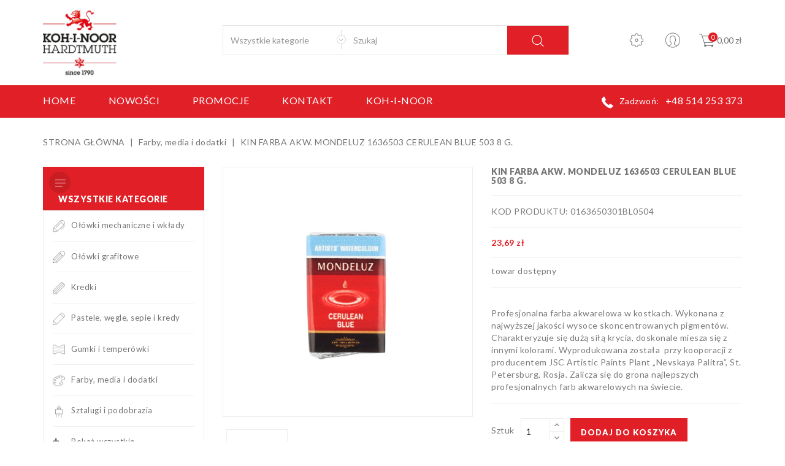

--- FILE ---
content_type: text/html; charset=utf-8
request_url: https://e-sklep.koh-i-noor.pl/farby-media-i-dodatki/1157-0163650301bl0504-kin-farba-akwarmondeluz-1636503-cerulean-blue-503-8g-8593539252405.html
body_size: 38217
content:
<!doctype html>
<html lang="pl">

  <head>
	
	<!-- Google Tag Manager -->
	<script>(function(w,d,s,l,i){w[l]=w[l]||[];w[l].push({'gtm.start':
	new Date().getTime(),event:'gtm.js'});var f=d.getElementsByTagName(s)[0],
	j=d.createElement(s),dl=l!='dataLayer'?'&l='+l:'';j.async=true;j.src=
	'https://www.googletagmanager.com/gtm.js?id='+i+dl;f.parentNode.insertBefore(j,f);
	})(window,document,'script','dataLayer','GTM-W5XDZGB');</script>
	<!-- End Google Tag Manager -->
	
	
    
      

  <meta charset="utf-8">


  <meta http-equiv="x-ua-compatible" content="ie=edge">



  <link rel="canonical" href="https://e-sklep.koh-i-noor.pl/farby-media-i-dodatki/1157-0163650301bl0504-kin-farba-akwarmondeluz-1636503-cerulean-blue-503-8g-8593539252405.html">

  <title>Akwarela MONDELUZ w kostce Koh-I-Noor | cerulean blue, 8g | e-sklep Koh-I-Noor.pl</title>
  <meta name="description" content="Profesjonalna farba akwarelowa w kostce. Pigment o wysokiej jakości. Charakteryzuje się dużą siłą krycia. Jedna z najlepszych akwareli na świecie.">  
  	
    
    
  
                  <link rel="alternate" href="https://e-sklep.koh-i-noor.pl/farby-media-i-dodatki/1157-0163650301bl0504-kin-farba-akwarmondeluz-1636503-cerulean-blue-503-8g-8593539252405.html" hreflang="pl">
        



<script type="application/ld+json">{
	"@context": "http://schema.org",
	"@type": "Store",
	"address": {
	"@type": "PostalAddress",
	"addressLocality": "Harbutowice",
	"streetAddress": "Stara Droga 48",
	"postalCode": "43-430",
	"addressRegion": "śląskie"
	},
	"name": "KOH-i-NOOR Hardtmuth Polska sp. z o.o.",
	"email": "e-sklep@koh-i-noor.pl",
	"telephone": "514253373",
	"vatID": "5482349257",
	"image": "https://e-sklep.koh-i-noor.pl/img/koh-i-noor-logo-1592375269.jpg"
}</script>



<meta name="google-site-verification" content="dVwfIePTNnQPBPflOlPFibXuat2_5tXVzYgORLA7TJU" /> 


  <meta name="viewport" content="width=device-width, initial-scale=1">



  <link rel="icon" type="image/vnd.microsoft.icon" href="/img/favicon.ico?1595329510">
  <link rel="shortcut icon" type="image/x-icon" href="/img/favicon.ico?1595329510">


<link href="https://fonts.googleapis.com/css?family=Poppins:400,500,600" rel="stylesheet">
<link href="https://fonts.googleapis.com/css2?family=Lato:wght@100;300;400;700;900&display=swap" rel="stylesheet">


    <link rel="stylesheet" href="https://e-sklep.koh-i-noor.pl/themes/paystore/assets/css/theme.css" type="text/css" media="all">
  <link rel="stylesheet" href="https://e-sklep.koh-i-noor.pl/modules/blockreassurance/views/dist/front.css" type="text/css" media="all">
  <link rel="stylesheet" href="https://e-sklep.koh-i-noor.pl/modules/dpdpoland/css/pudo-common.css" type="text/css" media="all">
  <link rel="stylesheet" href="https://e-sklep.koh-i-noor.pl/modules/dpdpoland/css/pudo-default.css" type="text/css" media="all">
  <link rel="stylesheet" href="https://e-sklep.koh-i-noor.pl/modules/ps_socialfollow/views/css/ps_socialfollow.css" type="text/css" media="all">
  <link rel="stylesheet" href="https://e-sklep.koh-i-noor.pl/modules/wbblocksearch/views/css/wbsearch.css" type="text/css" media="all">
  <link rel="stylesheet" href="https://e-sklep.koh-i-noor.pl/modules/wbfeature//views/css/jquery.mCustomScrollbar.css" type="text/css" media="all">
  <link rel="stylesheet" href="https://e-sklep.koh-i-noor.pl/modules/wbfeature//views/css/front.css" type="text/css" media="all">
  <link rel="stylesheet" href="https://e-sklep.koh-i-noor.pl/modules/wbmegamenu/views/css/wbmegamenu.css" type="text/css" media="all">
  <link rel="stylesheet" href="https://e-sklep.koh-i-noor.pl/modules/wbproductcountdown/views/css/themes/1.7/1-simple.css" type="text/css" media="all">
  <link rel="stylesheet" href="https://e-sklep.koh-i-noor.pl/modules/wbthemeconfigurator/views/css/frontend/font-awesome.min.css" type="text/css" media="all">
  <link rel="stylesheet" href="https://e-sklep.koh-i-noor.pl/modules/wbthemeconfigurator/views/css/frontend/owl.carousel.min.css" type="text/css" media="all">
  <link rel="stylesheet" href="https://e-sklep.koh-i-noor.pl/modules/wbthemeconfigurator/views/css/frontend/owl.theme.default.min.css" type="text/css" media="all">
  <link rel="stylesheet" href="https://e-sklep.koh-i-noor.pl/modules/wbthemeconfigurator/views/css/frontend/lightbox.css" type="text/css" media="all">
  <link rel="stylesheet" href="https://e-sklep.koh-i-noor.pl/modules/wbthemeconfigurator/views/css/frontend/slick.css" type="text/css" media="all">
  <link rel="stylesheet" href="https://e-sklep.koh-i-noor.pl/modules/wbthemeconfigurator/views/css/frontend/slick-theme.css" type="text/css" media="all">
  <link rel="stylesheet" href="https://e-sklep.koh-i-noor.pl/modules/wbthemeconfigurator/views/css/frontend/animate.css" type="text/css" media="all">
  <link rel="stylesheet" href="https://e-sklep.koh-i-noor.pl/js/jquery/ui/themes/base/minified/jquery-ui.min.css" type="text/css" media="all">
  <link rel="stylesheet" href="https://e-sklep.koh-i-noor.pl/js/jquery/ui/themes/base/minified/jquery.ui.theme.min.css" type="text/css" media="all">
  <link rel="stylesheet" href="https://e-sklep.koh-i-noor.pl/js/jquery/plugins/autocomplete/jquery.autocomplete.css" type="text/css" media="all">
  <link rel="stylesheet" href="https://e-sklep.koh-i-noor.pl/modules/wbblog/views//css/wbblog.css" type="text/css" media="all">
  <link rel="stylesheet" href="https://e-sklep.koh-i-noor.pl/themes/paystore/assets/css/custom.css" type="text/css" media="all">
  <link rel="stylesheet" href="https://e-sklep.koh-i-noor.pl/modules/wbthemecustomizer/views/css/front/configCss-1.css" type="text/css" media="all">


<script type="text/javascript">
	var LANG_RTL=0;
	var langIso='pl';
	var baseUri='https://e-sklep.koh-i-noor.pl/';
	var WB_stickyMenu=true;
	var WB_mainLayout='fullwidth';
var WB_mainLayout='fullwidth';


 </script>
<link href="/themes/paystore/assets/css/venti.css" rel="stylesheet" type="text/css"/>


  

  <script type="text/javascript">
        var buttoncompare_title_add = "Dodaj do por\u00f3wnania";
        var buttoncompare_title_remove = "Usu\u0144 z por\u00f3wnania";
        var buttonwishlist_title_add = "Doodaj do listy \u017cycz\u0119\u0144";
        var buttonwishlist_title_remove = "Usu\u0144 z listy \u017cycze\u0144";
        var comparator_max_item = 3;
        var compared_products = [];
        var disable_review_form_txt = "Not exists a criterion to review for this product or this language";
        var dpdpoland_ajax_uri = "\/modules\/dpdpoland\/dpdpoland.ajax.php";
        var dpdpoland_cart = 0;
        var dpdpoland_id_pudo_carrier = 93;
        var dpdpoland_id_pudo_cod_carrier = 94;
        var dpdpoland_session = "6457b32f134cbc82915361d58ae09e9d";
        var dpdpoland_token = "13a8d45f291e156acfc5d4f32afea33f9b85829f";
        var enable_dropdown_defaultcart = 1;
        var enable_flycart_effect = 0;
        var enable_notification = 0;
        var height_cart_item = "135";
        var isLogged = false;
        var jashomnibus_prices = [];
        var jashomnibus_text = "Najni\u017csza cena z 30 dni przed promocj\u0105";
        var number_cartitem_display = 3;
        var prestashop = {"cart":{"products":[],"totals":{"total":{"type":"total","label":"Kwota do zap\u0142aty:","amount":0,"value":"0,00\u00a0z\u0142"},"total_including_tax":{"type":"total","label":"Suma (brutto)","amount":0,"value":"0,00\u00a0z\u0142"},"total_excluding_tax":{"type":"total","label":"Suma (netto)","amount":0,"value":"0,00\u00a0z\u0142"}},"subtotals":{"products":{"type":"products","label":"Warto\u015b\u0107 towar\u00f3w:","amount":0,"value":"0,00\u00a0z\u0142"},"discounts":null,"shipping":{"type":"shipping","label":"Koszt wysy\u0142ki:","amount":0,"value":"Za darmo!"},"tax":null},"products_count":0,"summary_string":"0 sztuk","vouchers":{"allowed":1,"added":[]},"discounts":[],"minimalPurchase":0,"minimalPurchaseRequired":""},"currency":{"name":"Z\u0142oty polski","iso_code":"PLN","iso_code_num":"985","sign":"z\u0142"},"customer":{"lastname":null,"firstname":null,"email":null,"birthday":null,"newsletter":null,"newsletter_date_add":null,"optin":null,"website":null,"company":null,"siret":null,"ape":null,"is_logged":false,"gender":{"type":null,"name":null},"addresses":[]},"language":{"name":"Polski (Polish)","iso_code":"pl","locale":"pl-PL","language_code":"pl","is_rtl":"0","date_format_lite":"Y-m-d","date_format_full":"Y-m-d H:i:s","id":1},"page":{"title":"","canonical":null,"meta":{"title":"Akwarela MONDELUZ w kostce Koh-I-Noor | cerulean blue, 8g | e-sklep Koh-I-Noor.pl","description":"Profesjonalna farba akwarelowa w kostce. Pigment o wysokiej jako\u015bci. Charakteryzuje si\u0119 du\u017c\u0105 si\u0142\u0105 krycia. Jedna z najlepszych akwareli na \u015bwiecie.","keywords":"","robots":"index"},"page_name":"product","body_classes":{"lang-pl":true,"lang-rtl":false,"country-PL":true,"currency-PLN":true,"layout-left-column":true,"page-product":true,"tax-display-enabled":true,"product-id-1157":true,"product-KIN FARBA AKW. MONDELUZ 1636503 CERULEAN BLUE 503 8 G.":true,"product-id-category-33":true,"product-id-manufacturer-0":true,"product-id-supplier-0":true,"product-available-for-order":true},"admin_notifications":[]},"shop":{"name":"KOH-I-NOOR HARDTMUTH POLSKA Sp. z o.o.","logo":"\/img\/koh-i-noor-logo-1592375269.jpg","stores_icon":"\/img\/logo_stores.png","favicon":"\/img\/favicon.ico"},"urls":{"base_url":"https:\/\/e-sklep.koh-i-noor.pl\/","current_url":"https:\/\/e-sklep.koh-i-noor.pl\/farby-media-i-dodatki\/1157-0163650301bl0504-kin-farba-akwarmondeluz-1636503-cerulean-blue-503-8g-8593539252405.html","shop_domain_url":"https:\/\/e-sklep.koh-i-noor.pl","img_ps_url":"https:\/\/e-sklep.koh-i-noor.pl\/img\/","img_cat_url":"https:\/\/e-sklep.koh-i-noor.pl\/img\/c\/","img_lang_url":"https:\/\/e-sklep.koh-i-noor.pl\/img\/l\/","img_prod_url":"https:\/\/e-sklep.koh-i-noor.pl\/img\/p\/","img_manu_url":"https:\/\/e-sklep.koh-i-noor.pl\/img\/m\/","img_sup_url":"https:\/\/e-sklep.koh-i-noor.pl\/img\/su\/","img_ship_url":"https:\/\/e-sklep.koh-i-noor.pl\/img\/s\/","img_store_url":"https:\/\/e-sklep.koh-i-noor.pl\/img\/st\/","img_col_url":"https:\/\/e-sklep.koh-i-noor.pl\/img\/co\/","img_url":"https:\/\/e-sklep.koh-i-noor.pl\/themes\/paystore\/assets\/img\/","css_url":"https:\/\/e-sklep.koh-i-noor.pl\/themes\/paystore\/assets\/css\/","js_url":"https:\/\/e-sklep.koh-i-noor.pl\/themes\/paystore\/assets\/js\/","pic_url":"https:\/\/e-sklep.koh-i-noor.pl\/upload\/","pages":{"address":"https:\/\/e-sklep.koh-i-noor.pl\/adres","addresses":"https:\/\/e-sklep.koh-i-noor.pl\/adresy","authentication":"https:\/\/e-sklep.koh-i-noor.pl\/logowanie","cart":"https:\/\/e-sklep.koh-i-noor.pl\/koszyk","category":"https:\/\/e-sklep.koh-i-noor.pl\/index.php?controller=category","cms":"https:\/\/e-sklep.koh-i-noor.pl\/index.php?controller=cms","contact":"https:\/\/e-sklep.koh-i-noor.pl\/kontakt","discount":"https:\/\/e-sklep.koh-i-noor.pl\/rabaty","guest_tracking":"https:\/\/e-sklep.koh-i-noor.pl\/sledzenie-zamowien-gosci","history":"https:\/\/e-sklep.koh-i-noor.pl\/historia-zamowien","identity":"https:\/\/e-sklep.koh-i-noor.pl\/dane-osobiste","index":"https:\/\/e-sklep.koh-i-noor.pl\/","my_account":"https:\/\/e-sklep.koh-i-noor.pl\/moje-konto","order_confirmation":"https:\/\/e-sklep.koh-i-noor.pl\/potwierdzenie-zamowienia","order_detail":"https:\/\/e-sklep.koh-i-noor.pl\/index.php?controller=order-detail","order_follow":"https:\/\/e-sklep.koh-i-noor.pl\/sledzenie-zamowienia","order":"https:\/\/e-sklep.koh-i-noor.pl\/zam\u00f3wienie","order_return":"https:\/\/e-sklep.koh-i-noor.pl\/index.php?controller=order-return","order_slip":"https:\/\/e-sklep.koh-i-noor.pl\/potwierdzenie-zwrotu","pagenotfound":"https:\/\/e-sklep.koh-i-noor.pl\/nie-znaleziono-strony","password":"https:\/\/e-sklep.koh-i-noor.pl\/odzyskiwanie-hasla","pdf_invoice":"https:\/\/e-sklep.koh-i-noor.pl\/index.php?controller=pdf-invoice","pdf_order_return":"https:\/\/e-sklep.koh-i-noor.pl\/index.php?controller=pdf-order-return","pdf_order_slip":"https:\/\/e-sklep.koh-i-noor.pl\/index.php?controller=pdf-order-slip","prices_drop":"https:\/\/e-sklep.koh-i-noor.pl\/promocje","product":"https:\/\/e-sklep.koh-i-noor.pl\/index.php?controller=product","search":"https:\/\/e-sklep.koh-i-noor.pl\/szukaj","sitemap":"https:\/\/e-sklep.koh-i-noor.pl\/Mapa strony","stores":"https:\/\/e-sklep.koh-i-noor.pl\/nasze-sklepy","supplier":"https:\/\/e-sklep.koh-i-noor.pl\/dostawcy","register":"https:\/\/e-sklep.koh-i-noor.pl\/logowanie?create_account=1","order_login":"https:\/\/e-sklep.koh-i-noor.pl\/zam\u00f3wienie?login=1"},"alternative_langs":{"pl":"https:\/\/e-sklep.koh-i-noor.pl\/farby-media-i-dodatki\/1157-0163650301bl0504-kin-farba-akwarmondeluz-1636503-cerulean-blue-503-8g-8593539252405.html"},"theme_assets":"\/themes\/paystore\/assets\/","actions":{"logout":"https:\/\/e-sklep.koh-i-noor.pl\/?mylogout="},"no_picture_image":{"bySize":{"cart_default":{"url":"https:\/\/e-sklep.koh-i-noor.pl\/img\/p\/pl-default-cart_default.jpg","width":125,"height":125},"small_default":{"url":"https:\/\/e-sklep.koh-i-noor.pl\/img\/p\/pl-default-small_default.jpg","width":222,"height":270},"medium_default":{"url":"https:\/\/e-sklep.koh-i-noor.pl\/img\/p\/pl-default-medium_default.jpg","width":452,"height":452},"home_default":{"url":"https:\/\/e-sklep.koh-i-noor.pl\/img\/p\/pl-default-home_default.jpg","width":800,"height":800},"large_default":{"url":"https:\/\/e-sklep.koh-i-noor.pl\/img\/p\/pl-default-large_default.jpg","width":800,"height":800}},"small":{"url":"https:\/\/e-sklep.koh-i-noor.pl\/img\/p\/pl-default-cart_default.jpg","width":125,"height":125},"medium":{"url":"https:\/\/e-sklep.koh-i-noor.pl\/img\/p\/pl-default-medium_default.jpg","width":452,"height":452},"large":{"url":"https:\/\/e-sklep.koh-i-noor.pl\/img\/p\/pl-default-large_default.jpg","width":800,"height":800},"legend":""}},"configuration":{"display_taxes_label":true,"display_prices_tax_incl":true,"is_catalog":false,"show_prices":true,"opt_in":{"partner":false},"quantity_discount":{"type":"discount","label":"Rabat"},"voucher_enabled":1,"return_enabled":0},"field_required":[],"breadcrumb":{"links":[{"title":"STRONA G\u0141\u00d3WNA","url":"https:\/\/e-sklep.koh-i-noor.pl\/"},{"title":"Farby, media i dodatki","url":"https:\/\/e-sklep.koh-i-noor.pl\/33-farby-media-i-dodatki"},{"title":"KIN FARBA AKW. MONDELUZ 1636503 CERULEAN BLUE 503 8 G.","url":"https:\/\/e-sklep.koh-i-noor.pl\/farby-media-i-dodatki\/1157-0163650301bl0504-kin-farba-akwarmondeluz-1636503-cerulean-blue-503-8g-8593539252405.html"}],"count":3},"link":{"protocol_link":"https:\/\/","protocol_content":"https:\/\/"},"time":1770054138,"static_token":"6457b32f134cbc82915361d58ae09e9d","token":"b0c5ae349b2eb888bfcfda4abf62fd69"};
        var productcompare_add = "Produkt zosta\u0142 dodany do por\u00f3wnania listy";
        var productcompare_max_item = "You cannot add more than 3 product(s) to the product comparison";
        var productcompare_remove = "Produkt zosta\u0142 pomy\u015blnie usuni\u0119ty z listy por\u00f3wnania";
        var productcompare_url = "https:\/\/e-sklep.koh-i-noor.pl\/module\/wbfeature\/productscompare";
        var productcompare_viewlistcompare = "Zobacz list\u0119 por\u00f3wnania";
        var psemailsubscription_subscription = "https:\/\/e-sklep.koh-i-noor.pl\/module\/ps_emailsubscription\/subscription";
        var psr_icon_color = "#F19D76";
        var search_url = "https:\/\/e-sklep.koh-i-noor.pl\/szukaj";
        var show_popup = 1;
        var type_dropdown_defaultcart = "dropdown";
        var type_flycart_effect = "";
        var width_cart_item = "265";
        var wishlist_add = "Produkt zosta\u0142 pomy\u015blnie dodany do listy \u017cycze\u0144";
        var wishlist_cancel_txt = "Anuluj";
        var wishlist_confirm_del_txt = "Usun\u0105\u0107 wybrany element?";
        var wishlist_del_default_txt = "Nie mo\u017cna usun\u0105\u0107 domy\u015blnej listy \u017cycze\u0144";
        var wishlist_email_txt = "Email";
        var wishlist_loggin_required = "Musisz by\u0107 zalogowany, aby zarz\u0105dza\u0107 swoj\u0105 list\u0105 \u017cycze\u0144";
        var wishlist_ok_txt = "Ok";
        var wishlist_quantity_required = "Musisz wpisa\u0107 ilo\u015b\u0107";
        var wishlist_remove = "Produkt zosta\u0142 pomy\u015blnie usuni\u0119ty z listy \u017cycze\u0144";
        var wishlist_reset_txt = "Wyczy\u015b\u0107";
        var wishlist_send_txt = "Wy\u015blij";
        var wishlist_send_wishlist_txt = "Wy\u015blij list\u0119 \u017cycze\u0144";
        var wishlist_url = "https:\/\/e-sklep.koh-i-noor.pl\/module\/wbfeature\/mywishlist";
        var wishlist_viewwishlist = "Zobacz swoj\u0105 list\u0119 \u017cycze\u0144";
        var xprt_base_dir = "https:\/\/e-sklep.koh-i-noor.pl\/";
      </script>



  <!-- emarketing start -->










<!-- emarketing end --><!-- module wbproductcountdown start -->
<script type="text/javascript">
        var wbpc_labels = ['days', 'hours', 'minutes', 'seconds'];
    var wbpc_labels_lang = {
        'days': 'days',
        'hours': 'hours',
        'minutes': 'minutes',
        'seconds': 'seconds'
    };
        var wbpc_show_weeks = 0;
    var wbpc_wbv = 1.7;
</script>
<!-- module wbproductcountdown end -->




<svg style="display:none">

  <symbol id="hcom" viewBox="0 0 324.977 324.977">
    <path d="M324.536,207.708l-48.138-148.22h12.103c4.971,0,9-4.029,9-9s-4.029-9-9-9H171.488v-19c0-4.971-4.029-9-9-9
      c-4.971,0-9,4.029-9,9v19H36.475c-4.971,0-9,4.029-9,9s4.029,9,9,9h12.103L0.44,207.708c-1.008,3.104-0.257,6.51,1.963,8.902
      l16.065,17.313c10.934,11.783,26.423,18.541,42.497,18.541c16.074,0,31.563-6.758,42.496-18.541l16.065-17.313
      c2.22-2.392,2.971-5.798,1.963-8.902L73.351,59.488h80.137v208h-36.5c-19.299,0-35,15.701-35,35c0,4.971,4.029,9,9,9h143
      c4.971,0,9-4.029,9-9c0-19.299-15.701-35-35-35h-36.5v-208h80.137l-48.138,148.22c-1.008,3.104-0.257,6.51,1.963,8.902
      l16.065,17.313c10.933,11.783,26.422,18.541,42.496,18.541c16.073,0,31.563-6.758,42.497-18.541l16.065-17.313
      C324.793,214.218,325.544,210.812,324.536,207.708z M90.267,221.679c-7.65,8.244-18.056,12.784-29.302,12.784
      c-11.246,0-21.653-4.54-29.303-12.784l-2.497-2.691h63.599L90.267,221.679z M100.381,200.988H21.548L60.965,79.624
      L100.381,200.988z M207.988,285.488c6.071,0,11.409,3.199,14.417,8H102.571c3.008-4.801,8.346-8,14.417-8H207.988z
       M293.313,221.679c-7.649,8.244-18.056,12.784-29.302,12.784c-11.246,0-21.652-4.54-29.302-12.784l-2.497-2.691h63.598
      L293.313,221.679z M224.595,200.988l39.416-121.364l39.416,121.364H224.595z"/>
  </symbol>

  <symbol id="hwish" viewBox="0 0 129 129">
    <path d="m121.6,40.1c-3.3-16.6-15.1-27.3-30.3-27.3-8.5,0-17.7,3.5-26.7,10.1-9.1-6.8-18.3-10.3-26.9-10.3-15.2,0-27.1,10.8-30.3,27.6-4.8,24.9 10.6,58 55.7,76 0.5,0.2 1,0.3 1.5,0.3 0.5,0 1-0.1 1.5-0.3 45-18.4 60.3-51.4 55.5-76.1zm-57,67.9c-39.6-16.4-53.3-45-49.2-66.3 2.4-12.7 11.2-21 22.3-21 7.5,0 15.9,3.6 24.3,10.5 1.5,1.2 3.6,1.2 5.1,0 8.4-6.7 16.7-10.2 24.2-10.2 11.1,0 19.8,8.1 22.3,20.7 4.1,21.1-9.5,49.6-49,66.3z"/>
  </symbol>

  <symbol id="huser" viewBox="0 0 275 275">
    <path class="st0" d="M137.2,5.3C64,5.3,4.4,64.9,4.4,138.1c0,73.2,59.6,132.8,132.8,132.8c73.2,0,132.8-59.6,132.8-132.8
	C270,64.9,210.4,5.3,137.2,5.3z M69.3,240.4c1-0.3,1.9-0.7,2.8-1c2.3-0.8,4.4-1.5,6.2-2.2c13.4-5,35.7-22.1,35.7-31.4
	c0-3.1-0.1-7.1-0.2-11.3c-0.1-4.3-0.2-8.6-0.2-12.2c0-1.3-0.5-2.5-1.3-3.4c-5.2-5.7-12.2-13.4-15.6-25.9c-0.4-1.4-1.3-2.5-2.5-3.1
	c-0.6-0.7-1.4-2.1-1.8-2.8v-20.7c0.1-0.1,0.1-0.1,0.2-0.2c1.6-1.8,4.2-4.7,4.2-9.1v-14.7c0-23.9,13.2-35.6,40.2-35.6
	c27.1,0,40.2,11.6,40.2,35.6v14.7c0,4.4,2.7,7.4,4.3,9.1c0.1,0.1,0.1,0.1,0.2,0.2v20.7c-0.3,0.8-1.2,2.1-1.8,2.8
	c-1.2,0.6-2.1,1.8-2.5,3.1c-3.3,12.5-10.4,20.2-15.6,25.9c-0.8,0.9-1.3,2.1-1.3,3.4c0,3.6-0.1,7.9-0.2,12.2
	c-0.1,4.1-0.2,8.2-0.2,11.3c0,9.3,22.3,26.4,35.7,31.4c1.8,0.7,4,1.4,6.3,2.2c0.9,0.3,1.8,0.6,2.8,0.9c-19.5,13-42.8,20.5-67.9,20.5
	C112.1,260.9,88.8,253.4,69.3,240.4z M214.6,233.3l0.1-0.2c-3.3-1.2-6.4-2.3-9.2-3.2c-2.2-0.7-4.2-1.4-6-2.1
	c-13.1-4.9-27.8-18.5-29.2-22.3c0-3,0.1-6.8,0.2-10.7c0.1-3.6,0.2-7.3,0.2-10.5c5.2-5.8,12.3-14.2,16.1-26.9c3-2.8,5.1-7.7,5.1-9.7
	v-22.6c0-2.5-1.5-4.2-2.7-5.6c-0.7-0.7-1.7-1.9-1.7-2.4v-14.7c0-29.4-17.9-45.6-50.3-45.6c-32.4,0-50.3,16.2-50.3,45.6v14.7
	c0,0.6-1,1.7-1.7,2.4c-1.2,1.4-2.7,3-2.7,5.6v22.6c0,2,2.1,6.9,5.1,9.7c3.8,12.8,10.8,21.2,16.1,26.9c0,3.2,0.1,6.9,0.2,10.5
	c0.1,3.9,0.2,7.7,0.2,10.7c-1.4,3.9-16.1,17.5-29.2,22.3c-1.7,0.6-3.7,1.3-5.9,2c-2.8,0.9-5.9,2-9.2,3.2l0.1,0.2
	c-27.7-22.5-45.4-56.8-45.4-95.2c0-67.7,55.1-122.8,122.8-122.8c67.7,0,122.8,55.1,122.8,122.8C260,176.5,242.3,210.8,214.6,233.3z"
    />
  </symbol>

  <symbol id="setting" viewBox="0 0 275 275">
    <path class="st0" d="M136.7,108.8c-8.1,0-15.7,3.2-21.5,8.9c-5.7,5.7-8.9,13.4-8.9,21.5c0,8.1,3.2,15.8,8.9,21.5
		c5.7,5.7,13.4,8.9,21.5,8.9s15.7-3.2,21.5-8.9c5.7-5.7,8.9-13.4,8.9-21.5c0-8.1-3.2-15.8-8.9-21.5
		C152.4,111.9,144.8,108.8,136.7,108.8z M150.1,152.5c-3.6,3.6-8.3,5.5-13.4,5.5c-5.1,0-9.8-2-13.4-5.5c-3.6-3.6-5.5-8.3-5.5-13.4
		c0-5.1,2-9.8,5.5-13.4c3.6-3.6,8.3-5.5,13.4-5.5c5.1,0,9.8,2,13.4,5.5c3.6,3.6,5.5,8.3,5.5,13.4C155.6,144.2,153.6,149,150.1,152.5
		z"/>
    <path class="st0" d="M251,109.3h-9.9c-2.3-8-5.4-15.6-9.5-22.9l7-7c3.4-3.4,5.3-7.9,5.3-12.8c0-4.8-1.9-9.3-5.3-12.7l-16.7-16.7
		c-3.4-3.4-7.9-5.3-12.7-5.3c-4.8,0-9.4,1.9-12.8,5.3l-7,7c-7.3-4-14.9-7.2-22.9-9.5v-9.9c0-9.9-8.1-18-18-18h-23.6
		c-9.9,0-18,8.1-18,18v9.9c-8,2.3-15.6,5.4-22.9,9.5l-7-7C73.6,33.8,69,32,64.2,32c-4.8,0-9.3,1.9-12.7,5.3L34.7,53.9
		c-3.4,3.4-5.3,7.9-5.3,12.7c0,4.8,1.9,9.4,5.3,12.8l7,7c-4,7.3-7.2,14.9-9.5,22.9h-9.9c-9.9,0-18,8.1-18,18V151c0,9.9,8.1,18,18,18
		h9.9c2.3,8,5.4,15.6,9.5,22.9l-7,7c-3.4,3.4-5.3,7.9-5.3,12.7c0,4.8,1.9,9.4,5.3,12.8l16.7,16.7c3.4,3.4,7.9,5.3,12.7,5.3
		c4.8,0,9.4-1.9,12.8-5.3l7-7c7.3,4,14.9,7.2,22.9,9.5v9.9c0,9.9,8.1,18,18,18h23.6c9.9,0,18-8.1,18-18v-9.9
		c8-2.3,15.6-5.4,22.9-9.5l7,7c3.4,3.4,7.9,5.3,12.7,5.3c4.8,0,9.4-1.9,12.8-5.3l16.7-16.7c3.4-3.4,5.3-7.9,5.3-12.7
		c0-4.8-1.9-9.4-5.3-12.8l-7-7c4-7.3,7.2-14.9,9.5-22.9h9.9c9.9,0,18-8.1,18-18v-23.6C269,117.4,260.9,109.3,251,109.3z M257.5,151
		c0,3.6-2.9,6.6-6.6,6.6h-18.8l-1.1,4.4c-2.4,9.8-6.2,19.2-11.6,27.9l-2.4,3.8l13.3,13.3c1.2,1.2,1.9,2.9,1.9,4.6
		c0,1.8-0.7,3.4-1.9,4.6L213.8,233c-2.5,2.5-6.8,2.5-9.3,0l-13.3-13.3l-3.8,2.4c-8.7,5.3-18,9.2-27.9,11.6l-4.4,1.1v18.8
		c0,3.6-2.9,6.6-6.6,6.6h-23.6c-3.6,0-6.6-2.9-6.6-6.6v-18.8l-4.4-1.1c-9.8-2.4-19.2-6.2-27.9-11.6l-3.8-2.4L68.9,233
		c-2.5,2.5-6.8,2.5-9.3,0l-16.7-16.7c-1.2-1.2-1.9-2.9-1.9-4.6c0-1.8,0.7-3.4,1.9-4.6l13.3-13.3l-2.4-3.9
		c-5.3-8.7-9.2-18.1-11.6-27.9l-1.1-4.4H22.4c-3.6,0-6.6-2.9-6.6-6.6v-23.6c0-3.6,2.9-6.6,6.6-6.6h18.8l1.1-4.4
		c2.4-9.8,6.2-19.2,11.6-27.9l2.4-3.8L42.8,71.3c-1.2-1.2-1.9-2.9-1.9-4.6c0-1.8,0.7-3.4,1.9-4.6l16.7-16.7c2.5-2.5,6.8-2.5,9.3,0
		l13.3,13.3l3.9-2.4c8.7-5.3,18-9.2,27.9-11.6l4.4-1.1V24.9c0-3.6,2.9-6.6,6.6-6.6h23.6c3.6,0,6.6,2.9,6.6,6.6v18.8l4.4,1.1
		c9.8,2.4,19.2,6.3,27.9,11.6l3.9,2.4l13.3-13.3c2.5-2.5,6.8-2.5,9.3,0L230.5,62c1.2,1.2,1.9,2.9,1.9,4.6c0,1.8-0.7,3.4-1.9,4.6
		l-13.3,13.3l2.4,3.8c5.3,8.7,9.2,18,11.6,27.9l1.1,4.4H251c3.6,0,6.6,2.9,6.6,6.6V151z"/>
  </symbol>

  <symbol id="hcart" viewBox="0 0 329 275">
    <path class="st0" d="M317.3,54.3c-5.2-6.5-13.1-10.1-22.2-10.1H70.2c-1.7,0-3.2,0.7-4.3,1.7l-3-9.4C57.4,19.7,41.3,6.4,26.3,6.4H4.1
	c-3.5,0-6.4,2.8-6.4,6.4c0,3.5,2.8,6.4,6.4,6.4h22.2c9.4,0,20.8,10,24.4,21.3l59.7,185.9c0.7,2.1,1.5,4.1,2.6,6.1
	c-5.9,4.1-9.8,10.8-9.8,18.5c0,12.4,10.1,22.5,22.5,22.5c10.6,0,19.5-7.4,21.9-17.3c1.4,0.2,2.7,0.3,4.1,0.3h97.2
	c2.5,9.8,11.3,17,21.8,17c12.4,0,22.5-10.1,22.5-22.5c0-12.4-10.1-22.5-22.5-22.5c-9.9,0-18.3,6.4-21.3,15.3h-97.7
	c-1.6,0-3.2-0.2-4.9-0.5c-3.1-8.6-11.4-14.8-21.1-14.8c-0.1,0-0.2,0-0.3,0c-1.2-1.9-2.2-3.9-2.9-6l-9.3-29h150.1
	c17.7,0,35.3-14,39.3-31.2l19.5-84C324.2,69.4,322.5,60.8,317.3,54.3z M309.8,75.4l-19.5,84c-2.7,11.6-15,21.4-26.9,21.4H111.4
	c-0.8,0-1.5,0.2-2.2,0.4L69.3,56.8c0.3,0,0.6,0.1,0.8,0.1h224.9c5.2,0,9.6,1.9,12.3,5.3C310.1,65.6,310.9,70.3,309.8,75.4z"/>
  </symbol>

  <symbol id="hsearch" viewBox="0 0 451 451">
    <path d="M447.05,428l-109.6-109.6c29.4-33.8,47.2-77.9,47.2-126.1C384.65,86.2,298.35,0,192.35,0C86.25,0,0.05,86.3,0.05,192.3
    s86.3,192.3,192.3,192.3c48.2,0,92.3-17.8,126.1-47.2L428.05,447c2.6,2.6,6.1,4,9.5,4s6.9-1.3,9.5-4
    C452.25,441.8,452.25,433.2,447.05,428z M26.95,192.3c0-91.2,74.2-165.3,165.3-165.3c91.2,0,165.3,74.2,165.3,165.3
    s-74.1,165.4-165.3,165.4C101.15,357.7,26.95,283.5,26.95,192.3z"/>
  </symbol>

  <symbol id="callus" viewBox="0 0 578.106 578.106">
    <path d="M577.83,456.128c1.225,9.385-1.635,17.545-8.568,24.48l-81.396,80.781
      c-3.672,4.08-8.465,7.551-14.381,10.404c-5.916,2.857-11.729,4.693-17.439,5.508c-0.408,0-1.635,0.105-3.676,0.309
      c-2.037,0.203-4.689,0.307-7.953,0.307c-7.754,0-20.301-1.326-37.641-3.979s-38.555-9.182-63.645-19.584
      c-25.096-10.404-53.553-26.012-85.376-46.818c-31.823-20.805-65.688-49.367-101.592-85.68
      c-28.56-28.152-52.224-55.08-70.992-80.783c-18.768-25.705-33.864-49.471-45.288-71.299
      c-11.425-21.828-19.993-41.616-25.705-59.364S4.59,177.362,2.55,164.51s-2.856-22.95-2.448-30.294
      c0.408-7.344,0.612-11.424,0.612-12.24c0.816-5.712,2.652-11.526,5.508-17.442s6.324-10.71,10.404-14.382L98.022,8.756
      c5.712-5.712,12.24-8.568,19.584-8.568c5.304,0,9.996,1.53,14.076,4.59s7.548,6.834,10.404,11.322l65.484,124.236
      c3.672,6.528,4.692,13.668,3.06,21.42c-1.632,7.752-5.1,14.28-10.404,19.584l-29.988,29.988c-0.816,0.816-1.53,2.142-2.142,3.978
      s-0.918,3.366-0.918,4.59c1.632,8.568,5.304,18.36,11.016,29.376c4.896,9.792,12.444,21.726,22.644,35.802
      s24.684,30.293,43.452,48.653c18.36,18.77,34.68,33.354,48.96,43.76c14.277,10.4,26.215,18.053,35.803,22.949
      c9.588,4.896,16.932,7.854,22.031,8.871l7.648,1.531c0.816,0,2.145-0.307,3.979-0.918c1.836-0.613,3.162-1.326,3.979-2.143
      l34.883-35.496c7.348-6.527,15.912-9.791,25.705-9.791c6.938,0,12.443,1.223,16.523,3.672h0.611l118.115,69.768
      C571.098,441.238,576.197,447.968,577.83,456.128z"/>
  </symbol>

  <symbol viewBox="0 0 481 481" id="gift">
      <path d="M256.7,301.9h-27.5c-10,0-18.1-8.1-18.1-18.1s8.1-18.1,18.1-18.1h48.4c6.6,0,12-5.4,12-12c0-6.6-5.4-12-12-12h-22.7V225
      c0-6.6-5.4-12-12-12s-12,5.4-12,12v16.7h-1.7c-23.2,0-42.1,18.9-42.1,42.1s18.9,42.1,42.1,42.1h27.5c10,0,18.1,8.1,18.1,18.1
      s-8.1,18.1-18.1,18.1h-49.3c-6.6,0-12,5.4-12,12c0,6.6,5.4,12,12,12H231v17.1c0,6.6,5.4,12,12,12c6.6,0,12-5.4,12-12v-17.1h2
      c0.1,0,0.2,0,0.3,0c23-0.3,41.5-19.1,41.5-42.1C298.8,320.8,279.9,301.9,256.7,301.9z"></path>
    <path d="M423.3,274.7c-12.6-29-30-57.1-52-83.4c-26.6-32-53.1-53.4-66.6-63.3l51-94.6c2.5-4.7,1.7-10.5-2.2-14.2
      C340.3,6.3,326.3,0,310.7,0c-14.3,0-27.4,5.4-38.8,10.2c-9,3.7-17.5,7.3-24.4,7.3c-2.1,0-3.9-0.3-5.7-1C218,7.8,199.7,2.4,182,2.4
      c-22.4,0-41.5,9-60.2,28.2c-3.9,4-4.5,10.3-1.4,15l55,83.1c-13.6,10.1-39.6,31.3-65.7,62.6c-21.9,26.3-39.4,54.4-52,83.4
      c-15.8,36.5-23.8,74.6-23.8,113.2c0,51.3,41.8,93.1,93.1,93.1h227c51.3,0,93.1-41.8,93.1-93.1
      C447.1,349.3,439.1,311.2,423.3,274.7z M146,40.6c11.6-10,22.7-14.4,36-14.4c14.2,0,30.2,4.8,51.5,12.7c4.4,1.6,9.1,2.4,13.9,2.4
      c11.7,0,22.9-4.6,33.6-9.1c10.3-4.3,20.1-8.4,29.6-8.4c4.6,0,11.1,0.8,19.3,6.6l-48,89.2h-83.6L146,40.6z M354,457H127
      c-38.1,0-69.1-31-69.1-69.1c0-64.1,23.5-124.9,69.7-180.7c29.2-35.3,58.9-57.2,67.9-63.6h89.8c9.1,6.3,38.7,28.3,67.9,63.6
      c46.3,55.8,69.7,116.5,69.7,180.7C423.1,426,392.1,457,354,457z"></path>
    </symbol>

    <symbol viewBox="0 0 512 512" id="pay">
    <path d="M476.158,286.938l-13.259-53.035c3.625-0.77,6.345-3.986,6.345-7.839v-8.551c0-18.566-15.105-33.67-33.67-33.67h-60.392
      v-17.637c0-9.136-7.432-16.568-16.568-16.568H246.32l68.24-27.296c4.111-1.644,6.11-6.31,4.466-10.421
      c-1.644-4.11-6.307-6.111-10.421-4.466l-55.874,22.349c17.026-10.924,33.871-22.947,40.284-31.355
      c12.485-16.369,9.323-39.843-7.046-52.328c-16.369-12.486-39.843-9.323-52.328,7.046c-9.122,11.962-21.158,45.573-28.948,69.258
      c-7.79-23.683-19.826-57.296-28.948-69.258c-12.484-16.369-35.959-19.53-52.328-7.046c-16.369,12.484-19.53,35.958-7.046,52.328
      c6.413,8.409,23.257,20.431,40.284,31.355l-55.874-22.349c-4.113-1.647-8.777,0.355-10.421,4.466
      c-1.645,4.111,0.355,8.777,4.466,10.421l68.24,27.296H50.772c-9.136,0-16.568,7.432-16.568,16.568v145.37
      c0,4.427,3.589,8.017,8.017,8.017c4.427,0,8.017-3.589,8.017-8.017v-145.37c0-0.295,0.239-0.534,0.534-0.534h307.841
      c0.295,0,0.534,0.239,0.534,0.534v145.372c0,4.427,3.589,8.017,8.017,8.017c4.427,0,8.017-3.589,8.017-8.017v-9.088h94.566
      c0.009,0,0.016,0.002,0.025,0.002s0.017-0.001,0.026-0.001c11.636,0.009,21.516,7.647,24.908,18.171h-24.928
      c-4.427,0-8.017,3.589-8.017,8.017v17.102c0,13.851,11.268,25.119,25.119,25.119h9.086v35.273h-20.962
      c-6.886-19.882-25.787-34.205-47.982-34.205s-41.097,14.322-47.982,34.205h-3.86V345.78c0-4.427-3.589-8.017-8.017-8.017
      c-4.427,0-8.017,3.589-8.017,8.017v60.392H192.817c-6.886-19.882-25.787-34.205-47.982-34.205s-41.097,14.322-47.982,34.205
      H50.772c-0.295,0-0.534-0.239-0.534-0.534v-17.637h34.739c4.427,0,8.017-3.589,8.017-8.017s-3.589-8.017-8.017-8.017H8.017
      c-4.427,0-8.017,3.589-8.017,8.017s3.589,8.017,8.017,8.017h26.188v17.637c0,9.136,7.432,16.568,16.568,16.568h43.304
      c-0.002,0.178-0.014,0.355-0.014,0.534c0,27.995,22.777,50.772,50.772,50.772s50.772-22.777,50.772-50.772
      c0-0.18-0.012-0.356-0.014-0.534h180.67c-0.002,0.178-0.014,0.355-0.014,0.534c0,27.995,22.777,50.772,50.772,50.772
      c27.995,0,50.772-22.777,50.772-50.772c0-0.18-0.012-0.356-0.014-0.534h26.203c4.427,0,8.017-3.589,8.017-8.017v-85.511
      C512,307.564,496.423,290.022,476.158,286.938z M172.9,121.059c-31.623-19.651-41.003-28.692-43.78-32.334
      c-7.123-9.339-5.319-22.732,4.021-29.855c3.85-2.936,8.388-4.355,12.893-4.355c6.422,0,12.776,2.886,16.963,8.376
      c7.755,10.168,19.9,44.391,27.918,69.052C185.504,128.757,179.284,125.028,172.9,121.059z M218.473,131.942
      c8.018-24.66,20.163-58.882,27.917-69.052c7.123-9.339,20.516-11.142,29.855-4.02c9.34,7.123,11.143,20.516,4.021,29.855
      c-2.777,3.641-12.157,12.683-43.778,32.333C230.105,125.026,223.885,128.756,218.473,131.942z M375.182,199.875h60.392
      c9.725,0,17.637,7.912,17.637,17.637v0.534h-78.029V199.875z M375.182,286.456V234.08h71.235l13.094,52.376H375.182z
       M144.835,457.479c-19.155,0-34.739-15.584-34.739-34.739s15.584-34.739,34.739-34.739c19.155,0,34.739,15.584,34.739,34.739
      S163.99,457.479,144.835,457.479z M427.023,457.479c-19.155,0-34.739-15.584-34.739-34.739s15.584-34.739,34.739-34.739
      c19.155,0,34.739,15.584,34.739,34.739S446.178,457.479,427.023,457.479z M495.967,354.865h-9.086
      c-5.01,0-9.086-4.076-9.086-9.086v-9.086h18.171V354.865z"></path>
    <path d="M144.835,406.172c-9.136,0-16.568,7.432-16.568,16.568s7.432,16.568,16.568,16.568c9.136,0,16.568-7.432,16.568-16.568
      S153.971,406.172,144.835,406.172z"></path>
    <path d="M427.023,406.172c-9.136,0-16.568,7.432-16.568,16.568s7.432,16.568,16.568,16.568c9.136,0,16.568-7.432,16.568-16.568
      S436.159,406.172,427.023,406.172z"></path>
    <path d="M332.96,371.967H213.244c-4.427,0-8.017,3.589-8.017,8.017s3.589,8.017,8.017,8.017H332.96
      c4.427,0,8.017-3.589,8.017-8.017S337.388,371.967,332.96,371.967z"></path>
    <path d="M127.733,337.763H25.119c-4.427,0-8.017,3.589-8.017,8.017s3.589,8.017,8.017,8.017h102.614
      c4.427,0,8.017-3.589,8.017-8.017S132.16,337.763,127.733,337.763z"></path>
    <path d="M127.733,218.046H93.528c-4.427,0-8.017,3.589-8.017,8.017v68.409c0,4.427,3.589,8.017,8.017,8.017
      s8.017-3.589,8.017-8.017v-26.188h17.637c4.427,0,8.017-3.589,8.017-8.017s-3.589-8.017-8.017-8.017h-17.637V234.08h26.188
      c4.427,0,8.017-3.589,8.017-8.017C135.749,221.636,132.16,218.046,127.733,218.046z"></path>
    <path d="M190.822,272.043c8.023-5.255,13.337-14.317,13.337-24.602c0-16.209-13.186-29.395-29.395-29.395h-21.378
      c-4.427,0-8.017,3.589-8.017,8.017v68.409c0,4.427,3.589,8.017,8.017,8.017s8.017-3.589,8.017-8.017v-17.637h13.346l14.722,22.083
      c1.545,2.317,4.086,3.571,6.677,3.571c1.529,0,3.073-0.436,4.439-1.348c3.685-2.455,4.68-7.433,2.223-11.116L190.822,272.043z
       M174.764,260.802h-13.361V234.08h13.361c7.368,0,13.361,5.993,13.361,13.361C188.125,254.809,182.132,260.802,174.764,260.802z"></path>
    <path d="M256,286.456h-26.188v-18.198c0.177,0.012,0.354,0.027,0.534,0.027h17.102c4.427,0,8.017-3.589,8.017-8.017
      s-3.589-8.017-8.017-8.017h-17.102c-0.181,0-0.357,0.015-0.534,0.027V234.08H256c4.427,0,8.017-3.589,8.017-8.017
      c0-4.427-3.589-8.017-8.017-8.017h-34.205c-4.427,0-8.017,3.589-8.017,8.017v68.409c0,4.427,3.589,8.017,8.017,8.017H256
      c4.427,0,8.017-3.589,8.017-8.017S260.427,286.456,256,286.456z"></path>
    <path d="M315.858,286.456H289.67v-18.171h9.086c4.427,0,8.017-3.589,8.017-8.017s-3.589-8.017-8.017-8.017h-9.086V234.08h26.188
      c4.427,0,8.017-3.589,8.017-8.017c0-4.427-3.589-8.017-8.017-8.017h-34.205c-4.427,0-8.017,3.589-8.017,8.017v68.409
      c0,4.427,3.589,8.017,8.017,8.017h34.205c4.427,0,8.017-3.589,8.017-8.017S320.285,286.456,315.858,286.456z"></path>
  </symbol>

  <symbol viewBox="0 0 486.025 486.025" id="support">
    <path d="M420.725,85.413c-42.1-42.1-98.1-65.3-157.6-65.3c-60.6,0-117.3,23.9-159.6,67.3c-4.6,4.7-4.5,12.3,0.2,17
      c4.7,4.6,12.3,4.5,17-0.2c37.8-38.7,88.3-60,142.4-60c109.7-0.1,198.9,89.1,198.9,198.8s-89.2,198.9-198.9,198.9
      s-198.9-89.2-198.9-198.9v-2.5l19.8,19.8c2.3,2.3,5.4,3.5,8.5,3.5s6.1-1.2,8.5-3.5c4.7-4.7,4.7-12.3,0-17l-40.2-40.3
      c-4.7-4.7-12.3-4.7-17,0l-40.3,40.3c-4.7,4.7-4.7,12.3,0,17s12.3,4.7,17,0l19.8-19.8v2.5c0,59.5,23.2,115.5,65.3,157.6
      s98.1,65.3,157.6,65.3s115.5-23.2,157.6-65.3s65.2-98.1,65.2-157.6S462.825,127.513,420.725,85.413z"></path>
    <path d="M326.925,161.913l-147.4,147.3c-4.7,4.7-4.7,12.3,0,17c2.3,2.3,5.4,3.5,8.5,3.5s6.1-1.2,8.5-3.5l147.4-147.4
      c4.7-4.7,4.7-12.3,0-17C339.225,157.213,331.625,157.213,326.925,161.913z"></path>
    <path d="M288.325,261.113c-16.7,16.7-16.7,44,0,60.7c8.1,8.1,18.9,12.6,30.4,12.6s22.3-4.5,30.4-12.6c16.7-16.7,16.7-44,0-60.7
      c-8.1-8.1-18.9-12.6-30.4-12.6C307.225,248.513,296.525,253.013,288.325,261.113z M332.125,304.913c-3.6,3.6-8.3,5.5-13.4,5.5
      s-9.8-2-13.4-5.5c-7.4-7.4-7.4-19.4,0-26.8c3.6-3.6,8.3-5.5,13.4-5.5s9.8,2,13.4,5.5
      C339.525,285.513,339.525,297.513,332.125,304.913z"></path>
    <path d="M207.925,151.213c-11.5,0-22.3,4.5-30.4,12.6s-12.6,18.9-12.6,30.4s4.5,22.3,12.6,30.4s18.9,12.6,30.4,12.6
      s22.3-4.5,30.4-12.6c8.1-8.1,12.6-18.9,12.6-30.4s-4.5-22.3-12.6-30.4C230.125,155.713,219.425,151.213,207.925,151.213z
       M221.325,207.613c-3.6,3.6-8.3,5.5-13.4,5.5s-9.8-2-13.4-5.5c-3.6-3.6-5.5-8.3-5.5-13.4c0-5.1,2-9.8,5.5-13.4
      c3.6-3.6,8.3-5.5,13.4-5.5s9.8,2,13.4,5.5c3.6,3.6,5.5,8.3,5.5,13.4C226.825,199.213,224.925,204.013,221.325,207.613z"></path>
  </symbol>

  <symbol id="quote" viewBox="0 0 75.999 75.999">
      <g transform="matrix(-1, -0, -0, -1, 75.999, 75.999)"><g>
     <path d="M14.579,5C6.527,5,0,11.716,0,20c0,8.285,6.527,15,14.579,15C29.157,35,19.438,64,0,64v7    C34.69,71,48.286,5,14.579,5z M56.579,5C48.527,5,42,11.716,42,20c0,8.285,6.527,15,14.579,15C71.157,35,61.438,64,42,64v7    C76.69,71,90.286,5,56.579,5z" data-original="#030104" class="active-path"></path>
    </g></g></symbol>

    <symbol viewBox="0 0 477.5 477.5" id="heart">
      <path class="st0" d="M438.5,58.6c-24.7-26.5-59.3-41.7-95.6-41.7c-36.3,0-70.9,15.1-95.7,41.7l-8.4,8.9l-8.4-8.9
			C181.3,5.8,98.7,2.7,45.8,51.8c-2.3,2.2-4.6,4.4-6.8,6.8c-52.1,56.2-52.1,143,0,199.1l187.4,197.6c6.5,6.8,17.3,7.1,24.1,0.7
			c0.2-0.2,0.4-0.4,0.7-0.7l187.3-197.6C490.6,201.6,490.6,114.8,438.5,58.6z M413.8,234.2L413.8,234.2l-175,184.5l-175-184.5
			C24,191.3,24,125,63.8,82.1c36.1-39.2,97.2-41.6,136.3-5.5c1.9,1.8,3.7,3.6,5.5,5.5l20.8,21.9c6.9,6.8,17.9,6.8,24.8,0L272,82.1
			c36.1-39.2,97.2-41.6,136.3-5.5c1.9,1.8,3.7,3.6,5.5,5.5C453.9,125.1,454.2,191.5,413.8,234.2z"/>
    </symbol>

    <symbol id="bquick" viewBox="0 0 512 512">
      <path class="st0" d="M508.8,246.7c-1.3-1.7-32.9-41.6-79.3-82C365.8,109.2,307.4,81,256,81s-109.8,28.2-173.5,83.7
			c-46.4,40.5-78,80.3-79.3,82c-4.3,5.4-4.3,13.1,0,18.6c1.3,1.7,32.9,41.6,79.3,82C146.2,402.8,204.6,431,256,431
			c51.4,0,109.8-28.2,173.5-83.7c46.4-40.5,78-80.3,79.3-82C513.1,259.8,513.1,252.2,508.8,246.7z M409.8,324.7
			c-39.9,34.8-99,76.3-153.8,76.3c-54.7,0-113.6-41.3-153.4-76c-31.4-27.4-56.2-55.1-68.1-69c11.8-13.9,36.4-41.4,67.7-68.7
			c39.9-34.8,99-76.3,153.8-76.3c54.7,0,113.6,41.3,153.4,76c31.4,27.4,56.2,55.1,68.1,69C465.7,269.9,441.1,297.4,409.8,324.7z"/>
      <path class="st0" d="M256,141c-63.4,0-115,51.6-115,115s51.6,115,115,115s115-51.6,115-115S319.4,141,256,141z M256,341
            c-46.9,0-85-38.1-85-85s38.1-85,85-85s85,38.1,85,85C341,302.9,302.9,341,256,341z"/>
      <path class="st0" d="M296,241c-8.3,0-15,6.7-15,15c0,13.8-11.2,25-25,25s-25-11.2-25-25c0-13.8,11.2-25,25-25c8.3,0,15-6.7,15-15
			s-6.7-15-15-15c-30.3,0-55,24.7-55,55s24.7,55,55,55s55-24.7,55-55C311,247.7,304.3,241,296,241z"/>
    </symbol>

    <symbol viewBox="0 0 512 512" id="compare">
      <path class="st0" d="M510.4,312.6l-90.1-178.8c-1.7-3.4-4.7-6.1-8.3-7.4L301,86c1.5-43.2-53.4-63.9-80.5-29.3
		c-0.2-0.1-111-40.4-110.9-40.4c-7.1-2.6-15.1,0.6-18.5,7.4L1.6,201.5c-1.2,2.3-1.7,5-1.6,7.2c0.3,57.7,47.3,104.6,105,104.6
		c57.8,0,104.8-46.9,105-104.6c0.1-2.2-0.5-5-1.6-7.2L135.2,57.6L211,85.2c0.2,11.8,4.8,22.8,13.2,31.1c4.9,4.9,10.7,8.5,16.9,10.6
		v277.3h-2.7c-42.6,0-77.3,34.7-77.3,77.3c0,8.3,6.7,15,15,15h159.9c8.3,0,15-6.7,15-15c0-42.6-34.7-77.3-77.3-77.3H271V126.9
		c7.3-2.6,13.8-6.9,19-13l95.9,34.9l-82.4,163.7c-1.2,2.3-1.7,5-1.6,7.2c0.3,57.7,47.3,104.5,105,104.5c57.8,0,104.8-46.9,105-104.5
		C512.1,317.3,511.5,314.7,510.4,312.6L510.4,312.6z M104.6,63.7l66,129.6H39.3L104.6,63.7z M105.1,283.3c-36.2,0-66.6-25.8-73.5-60
		h147.1C171.6,257.4,141.3,283.3,105.1,283.3z M273.7,434.2c20.8,0,38.6,13.5,44.9,32.3h-125c6.3-18.7,24-32.3,44.9-32.3H273.7z
		 M245.4,95.1c-5.9-5.9-5.9-15.4,0-21.3c9.4-9.4,25.7-2.7,25.7,10.6C271.1,97.8,254.8,104.5,245.4,95.1z M407,173.9l65.7,130.4
		H341.3L407,173.9z M407,394.3c-36.2,0-66.6-25.8-73.5-60h147C473.5,368.5,443.2,394.3,407,394.3L407,394.3z"/>
    </symbol>

    <symbol id="pcart" viewBox="0 0 446.853 446.853">
    <path d="M444.274,93.36c-2.558-3.666-6.674-5.932-11.145-6.123L155.942,75.289c-7.953-0.348-14.599,5.792-14.939,13.708
    c-0.338,7.913,5.792,14.599,13.707,14.939l258.421,11.14L362.32,273.61H136.205L95.354,51.179
    c-0.898-4.875-4.245-8.942-8.861-10.753L19.586,14.141c-7.374-2.887-15.695,0.735-18.591,8.1c-2.891,7.369,0.73,15.695,8.1,18.591
    l59.491,23.371l41.572,226.335c1.253,6.804,7.183,11.746,14.104,11.746h6.896l-15.747,43.74c-1.318,3.664-0.775,7.733,1.468,10.916
    c2.24,3.184,5.883,5.078,9.772,5.078h11.045c-6.844,7.617-11.045,17.646-11.045,28.675c0,23.718,19.299,43.012,43.012,43.012
    s43.012-19.294,43.012-43.012c0-11.028-4.201-21.058-11.044-28.675h93.777c-6.847,7.617-11.047,17.646-11.047,28.675
    c0,23.718,19.294,43.012,43.012,43.012c23.719,0,43.012-19.294,43.012-43.012c0-11.028-4.2-21.058-11.042-28.675h13.432
    c6.6,0,11.948-5.349,11.948-11.947c0-6.6-5.349-11.948-11.948-11.948H143.651l12.902-35.843h216.221
    c6.235,0,11.752-4.028,13.651-9.96l59.739-186.387C447.536,101.679,446.832,97.028,444.274,93.36z M169.664,409.814
    c-10.543,0-19.117-8.573-19.117-19.116s8.574-19.117,19.117-19.117s19.116,8.574,19.116,19.117S180.207,409.814,169.664,409.814z
     M327.373,409.814c-10.543,0-19.116-8.573-19.116-19.116s8.573-19.117,19.116-19.117s19.116,8.574,19.116,19.117
    S337.916,409.814,327.373,409.814z"/>
  </symbol>

  <symbol id="add" viewBox="0 0 512 512">
      <path d="M506.555,208.064L263.859,30.367c-4.68-3.426-11.038-3.426-15.716,0L5.445,208.064
      c-5.928,4.341-7.216,12.665-2.875,18.593s12.666,7.214,18.593,2.875L256,57.588l234.837,171.943c2.368,1.735,5.12,2.57,7.848,2.57
      c4.096,0,8.138-1.885,10.744-5.445C513.771,220.729,512.483,212.405,506.555,208.064z"></path>
      <path d="M442.246,232.543c-7.346,0-13.303,5.956-13.303,13.303v211.749H322.521V342.009c0-36.68-29.842-66.52-66.52-66.52
        s-66.52,29.842-66.52,66.52v115.587H83.058V245.847c0-7.347-5.957-13.303-13.303-13.303s-13.303,5.956-13.303,13.303v225.053
        c0,7.347,5.957,13.303,13.303,13.303h133.029c6.996,0,12.721-5.405,13.251-12.267c0.032-0.311,0.052-0.651,0.052-1.036v-128.89
        c0-22.009,17.905-39.914,39.914-39.914s39.914,17.906,39.914,39.914v128.89c0,0.383,0.02,0.717,0.052,1.024
        c0.524,6.867,6.251,12.279,13.251,12.279h133.029c7.347,0,13.303-5.956,13.303-13.303V245.847
        C455.549,238.499,449.593,232.543,442.246,232.543z"></path>
    </symbol>

    <symbol id="phone" viewBox="0 0 211.621 211.621">
      <path d="M180.948,27.722C163.07,9.844,139.299-0.001,114.017,0c-4.143,0-7.5,3.358-7.5,7.5c0,4.142,3.358,7.5,7.5,7.5
        c21.276-0.001,41.279,8.284,56.324,23.329c15.046,15.045,23.331,35.049,23.33,56.326c0,4.142,3.357,7.5,7.5,7.5
        c4.142,0,7.5-3.358,7.5-7.499C208.672,69.371,198.827,45.6,180.948,27.722z"></path>
      <path d="M150.096,94.656c0,4.142,3.358,7.5,7.501,7.499c4.142,0,7.499-3.358,7.499-7.5c-0.002-28.16-22.916-51.073-51.078-51.077
        c-0.001,0,0,0-0.001,0c-4.142,0-7.499,3.357-7.5,7.499c0,4.142,3.357,7.5,7.499,7.501
        C133.909,58.581,150.094,74.765,150.096,94.656z"></path>
      <path d="M133.5,132.896c-11.432-0.592-17.256,7.91-20.049,11.994c-2.339,3.419-1.463,8.086,1.956,10.425
        c3.419,2.339,8.086,1.463,10.425-1.956c3.3-4.825,4.795-5.584,6.823-5.488c6.491,0.763,32.056,19.497,34.616,25.355
        c0.642,1.725,0.618,3.416-0.071,5.473c-2.684,7.966-7.127,13.564-12.851,16.188c-5.438,2.493-12.105,2.267-19.276-0.651
        c-26.777-10.914-50.171-26.145-69.531-45.271c-0.008-0.008-0.016-0.015-0.023-0.023c-19.086-19.341-34.289-42.705-45.185-69.441
        c-2.919-7.177-3.145-13.845-0.652-19.282c2.624-5.724,8.222-10.167,16.181-12.848c2.064-0.692,3.752-0.714,5.461-0.078
        c5.879,2.569,24.612,28.133,25.368,34.551c0.108,2.104-0.657,3.598-5.478,6.892c-3.42,2.336-4.299,7.003-1.962,10.423
        c2.336,3.42,7.002,4.298,10.423,1.962c4.086-2.79,12.586-8.598,11.996-20.069C81.021,69.07,57.713,37.339,46.576,33.244
        c-4.953-1.846-10.163-1.878-15.491-0.09C19.097,37.191,10.439,44.389,6.047,53.969c-4.26,9.294-4.125,20.077,0.395,31.189
        c11.661,28.612,27.976,53.647,48.491,74.412c0.05,0.051,0.101,0.101,0.153,0.15c20.75,20.477,45.756,36.762,74.33,48.409
        c5.722,2.327,11.357,3.492,16.746,3.492c5.074,0,9.932-1.032,14.438-3.098c9.581-4.391,16.778-13.048,20.818-25.044
        c1.784-5.318,1.755-10.526-0.077-15.456C177.232,156.856,145.501,133.548,133.5,132.896z"></path>
    </symbol>

    <symbol id="fax" viewBox="0 0 512 512">
      <rect x="125.585" y="188.377" width="144.906" height="19.321"></rect>
      <rect x="125.585" y="256" width="193.208" height="19.321"></rect>
      <rect x="125.585" y="323.623" width="193.208" height="19.321"></rect>
      <path d="M464.887,33.811H49.528C22.882,33.811,0,54.297,0,80.958v173.783c0,26.66,21.67,48.354,48.302,48.354
        c10.915,0,21.736-3.774,28.981-9.899v174.125c0,5.335,5.533,10.868,10.868,10.868h338.113c5.335,0,8.453-5.533,8.453-10.868
        V293.196c9.66,6.125,18.066,9.899,28.981,9.899c26.632,0,48.302-21.693,48.302-48.354V80.958
        C512,54.297,491.533,33.811,464.887,33.811z M415.396,254.83v204.038H96.604V254.83v-96.641c0-5.326,5.571-8.453,10.939-8.453
        h299.33c5.368,0,8.524,3.127,8.524,8.453V254.83z M492.679,254.741c0,16.009-13,29.033-28.981,29.033
        s-28.981-12.986-28.981-28.943v-96.641v-8.453h19.321v-19.321h-47.165h-299.33h-49.58v19.321h19.321v8.453v96.641
        c0,15.958-13,28.943-28.981,28.943c-15.981,0-28.981-13.024-28.981-29.033V80.958c0-16.009,14.217-27.826,30.208-27.826h415.359
        c15.991,0,27.792,11.816,27.792,27.826V254.741z"></path>
    </symbol>

    <symbol id="mail" viewBox="0 0 512.001 512.001">
      <path d="M511.646,126.634c-0.021-14.449-11.782-26.189-26.227-26.189c-0.012,0-0.024,0-0.034,0L26.19,101.076
      c-7.005,0.009-13.588,2.746-18.535,7.706C2.709,113.743-0.009,120.334,0,127.337l0.355,258.029
      c0.009,7.005,2.746,13.588,7.706,18.535c4.951,4.938,11.526,7.655,18.519,7.655c0.012,0,0.025,0,0.035,0l459.194-0.631
      c14.458-0.02,26.207-11.799,26.19-26.261L511.646,126.634z M456.611,126.71L256.02,266.154L55.04,127.262L456.611,126.71z
       M340.846,292.471l118.971,92.265l-407.972,0.56l119.696-92.825c5.722-4.439,6.764-12.675,2.326-18.399
      c-4.439-5.722-12.675-6.764-18.399-2.326L26.561,371.715l-0.32-232.475l222.344,153.657c2.244,1.551,4.849,2.325,7.455,2.325
      c2.617,0,5.236-0.783,7.485-2.346l221.912-154.264l0.336,233.066l-128.856-99.931c-5.719-4.437-13.959-3.396-18.397,2.326
      C334.081,279.795,335.122,288.033,340.846,292.471z"></path>
    </symbol>


    <symbol viewBox="0 0 95.494 95.494" id="clist">
      <circle cx="10.906" cy="17.294" r="10.906"></circle>
      <circle cx="10.906" cy="47.294" r="10.906"></circle>
      <circle cx="10.906" cy="78.2" r="10.906"></circle>
      <path d="M34.258,24.43h59.236c0.529,0,1.039-0.211,1.414-0.586s0.586-0.884,0.586-1.414l-0.002-10.271c0-1.104-0.896-2-2-2
        H34.258c-1.104,0-2,0.896-2,2V22.43C32.258,23.534,33.153,24.43,34.258,24.43z"></path>
      <path d="M93.492,40.158H34.258c-1.104,0-2,0.896-2,2v10.271c0,1.104,0.896,2,2,2h59.236c0.529,0,1.039-0.211,1.414-0.586
        s0.586-0.885,0.586-1.414l-0.002-10.271C95.492,41.054,94.598,40.158,93.492,40.158z"></path>
      <path d="M93.492,71.064H34.258c-1.104,0-2,0.896-2,2v10.271c0,1.104,0.896,2,2,2h59.236c0.529,0,1.039-0.211,1.414-0.586
        s0.586-0.885,0.586-1.414l-0.002-10.271C95.492,71.96,94.598,71.064,93.492,71.064z"></path>
  </symbol>

  <symbol viewBox="0 0 341.333 341.333" id="cgrid">
      <rect x="128" y="128" width="85.333" height="85.333"></rect>
      <rect x="0" y="0" width="85.333" height="85.333"></rect>
      <rect x="128" y="256" width="85.333" height="85.333"></rect>
      <rect x="0" y="128" width="85.333" height="85.333"></rect>
      <rect x="0" y="256" width="85.333" height="85.333"></rect>
      <rect x="256" y="0" width="85.333" height="85.333"></rect>
      <rect x="128" y="0" width="85.333" height="85.333"></rect>
      <rect x="256" y="128" width="85.333" height="85.333"></rect>
      <rect x="256" y="256" width="85.333" height="85.333"></rect>
  </symbol>

  <symbol viewBox="0 0 512 512" id="gototop">
      <path style="fill:#93ace9;" d="M476,136v326c0,22.09-17.91,40-40,40H76.01C98.1,501.99,116,484.09,116,462V146v-10
  C220.563,136,363.623,136,476,136z"/>
<path style="fill:#5173c5;" d="M115.2,136H36.8c-0.52,3.23-0.8,6.58-0.8,10v316c0,22.09,17.91,40,40,40h0.01
  C98.1,501.99,116,484.09,116,462V146C116,142.58,115.72,139.23,115.2,136z"/>
<path d="M416,452c5.52,0,10-4.48,10-10s-4.48-10-10-10s-10,4.48-10,10S410.48,452,416,452z"/>
<path d="M476,126h-90V90c0-49.532-40.074-90-90-90c-10.313,0-20.385,1.73-30.001,5.135C256.384,1.73,246.313,0,236,0
  c-49.626,0-90,40.374-90,90v36c-12.016,0-98.293,0-109.2,0H36c-5.523,0-10,4.478-10,10v326c0,27.567,22.425,49.995,50.005,50
  c0.002,0,0.003,0,0.004,0H436c27.57,0,50-22.43,50-50V136C486,130.478,481.523,126,476,126z M366,90v36h-40V90
  c0-27.738-12.506-53.148-33.255-69.923C293.826,20.028,294.911,20,296,20C334.612,20,366,51.246,366,90z M226,126V90
  c0-27.295,15.572-51.687,40-63.251C290.427,38.312,306,62.704,306,90v36H226z M166,90c0-38.598,31.402-70,70-70
  c1.089,0,2.174,0.028,3.255,0.077C218.506,36.852,206,62.262,206,90v36h-40V90z M106,146c0,22.056-13.458,40-30,40s-30-17.944-30-40
  H106z M46,462V193.967C54.363,201.518,64.753,206,76,206s21.637-4.482,30-12.033V462c0,16.535-13.456,29.993-30,30
  C59.458,492,46,478.542,46,462z M466,462c0,16.542-13.458,30-30,30H115.968c6.294-8.363,10.032-18.753,10.032-30V146h80v40h-10
  c-5.523,0-10,4.478-10,10s4.477,10,10,10h40c5.523,0,10-4.478,10-10s-4.477-10-10-10h-10v-40h140v40h-10c-5.523,0-10,4.478-10,10
  s4.477,10,10,10h40c5.523,0,10-4.478,10-10s-4.477-10-10-10h-10v-40h80V462z"/>
<path d="M376,432H176c-5.523,0-10,4.478-10,10s4.477,10,10,10h200c5.523,0,10-4.478,10-10S381.523,432,376,432z"/>
  </symbol>

</svg>



<script async src="https://www.googletagmanager.com/gtag/js?id=G-WD50DDMYFK"></script>
<script>
  window.dataLayer = window.dataLayer || [];
  function gtag(){dataLayer.push(arguments);}
  gtag('js', new Date());
  gtag('config', 'G-WD50DDMYFK');
</script>


    
  <meta property="og:type" content="product">
  <meta property="og:url" content="https://e-sklep.koh-i-noor.pl/farby-media-i-dodatki/1157-0163650301bl0504-kin-farba-akwarmondeluz-1636503-cerulean-blue-503-8g-8593539252405.html">
  <meta property="og:title" content="Akwarela MONDELUZ w kostce Koh-I-Noor | cerulean blue, 8g | e-sklep Koh-I-Noor.pl">
  <meta property="og:site_name" content="KOH-I-NOOR HARDTMUTH POLSKA Sp. z o.o.">
  <meta property="og:description" content="Profesjonalna farba akwarelowa w kostce. Pigment o wysokiej jakości. Charakteryzuje się dużą siłą krycia. Jedna z najlepszych akwareli na świecie.">
  <meta property="og:image" content="https://e-sklep.koh-i-noor.pl/2115-large_default/0163650301bl0504-kin-farba-akwarmondeluz-1636503-cerulean-blue-503-8g.jpg">
  <meta property="product:pretax_price:amount" content="19.260163">
  <meta property="product:pretax_price:currency" content="PLN">
  <meta property="product:price:amount" content="23.69">
  <meta property="product:price:currency" content="PLN">
    <meta property="product:weight:value" content="0.008000">
  <meta property="product:weight:units" content="kg">
  
	
  </head>

    <body id="product" class="lang-pl country-pl currency-pln layout-left-column page-product tax-display-enabled product-id-1157 product-kin-farba-akw-mondeluz-1636503-cerulean-blue-503-8-g- product-id-category-33 product-id-manufacturer-0 product-id-supplier-0 product-available-for-order fullwidth">
	
	<!-- Google Tag Manager (noscript) -->
	<noscript><iframe src="https://www.googletagmanager.com/ns.html?id=GTM-W5XDZGB"
	height="0" width="0" style="display:none;visibility:hidden"></iframe></noscript>
	<!-- End Google Tag Manager (noscript) -->
	
	<div id="page-preloader" class="visible">
		<div class="preloader">
			<div id="loading-center-absolute">
				<div class="object" id="object_one"></div>
			</div>
		</div>
	</div>
  

    
      
    

    <main>
      
              

      <header id="header">
        
          

  <div class="header-top">
    <div class="container">
       <div class="row headcolor">
        <div class="col-md-3 col-sm-3 hidden-sm-down" id="_desktop_logo">
                        <a href="https://e-sklep.koh-i-noor.pl/">
                <img class="logo img-responsive" src="/img/koh-i-noor-logo-1592375269.jpg" alt="KOH-I-NOOR HARDTMUTH POLSKA Sp. z o.o.">
              </a>
                  </div>
        <div class="col-md-9 col-sm-9 col-xs-12 text-xs-right tright">
            <div class="mobile">
       <div class="float-xs-left hidden-md-up">
    <div id="menu-icon">
    <div class="navbar-header">
        <button type="button" class="btn-navbar navbar-toggle" data-toggle="collapse" onclick="openNav()">
        <i class="fa fa-bars"></i></button>
    </div>
    </div>
    <div id="mySidenav" class="sidenav text-xs-left">
    <div class="close-nav">
        <span class="categories">Kategoria</span>
        <a href="javascript:void(0)" class="closebtn float-xs-right" onclick="closeNav()"><i class="fa fa-close"></i></a>
    </div>
    <div id="mobile_top_menu_wrapper" class="row hidden-lg-up">
        <div class="js-top-menu mobile" id="_mobile_top_menu"></div>
    </div>
    </div>
    </div>
        <div class="top-logo float-xs-left hidden-md-up" id="_mobile_logo"></div>
    <div id="_mobile_currency_selector" class="hidden-md-up"></div>
    <div id="_mobile_language_selector" class="hidden-md-up"></div>
    <div class="float-xs-right hidden-lg-up" id="_mobile_cart"></div>
    <div id="_mobile_user_info" class="float-xs-right hidden-md-up"></div>
    <!-- Block search module TOP -->
<div class="wbSearch search_widget col-xl-8 col-lg-8 col-md-8 col-sm-9 col-xs-12 text-xs-left" id="search_widget">
	<div id="search_block_top">
		<select id="search_category" name="search_category" class="form-control float-xs-left">
				<option value="all">Wszystkie kategorie</option>
				<option value="2">Strona główna</option><option value="28">--Ołówki grafitowe</option><option value="29">--Ołówki mechaniczne i wkłady</option><option value="30">--Kredki</option><option value="31">--Pastele, węgle, sepie i kredy</option><option value="32">--Gumki i temperówki</option><option value="33">--Farby, media i dodatki</option><option value="34">--Sztalugi i podobrazia</option><option value="35">--Bloki, papiery i kalki</option><option value="36">--Kolorowanki</option><option value="37">--Poradniki do nauki rysunku</option><option value="38">--Pędzle</option><option value="39">--Zestawy upominkowe i artystyczne</option><option value="40">--Masy plastyczne</option><option value="41">--Flamastry, markery i zakreślacze</option><option value="42">--Linijki, ekierki, szablony i cyrkle</option><option value="43">--Tusze i kaligrafia</option><option value="44">--Artykuły biurowe</option><option value="46">--Pozostałe</option><option value="49">--Zestawy kreatywne</option><option value="50">--Inne</option><option value="51">--Transport</option>
			</select>
		<form id="searchbox" class="input-group" method="get" action="https://e-sklep.koh-i-noor.pl/szukaj">
		   
			<input type="hidden" name="controller" value="search">
			
			<input type="hidden" name="orderby" value="position" />
			<input type="hidden" name="orderway" value="desc" />
			
			<input class="search_query form-control" type="text" id="search_query_top" name="s" placeholder="Szukaj" value="" />
			
			<div id="wb_url_ajax_search" style="display:none">
			<input type="hidden" value="https://e-sklep.koh-i-noor.pl/modules/wbblocksearch/controller_ajax_search.php" class="url_ajax" />
			</div>
			<div id="sp-btn-search" class="input-group-btn">
			<button type="submit" name="submit_search" class="button-search">
      			<svg width="20px" height="19px"><use xlink:href="#hsearch"></use></svg>			</button>
		</div>
		</form>
	</div>
</div>

<script type="text/javascript">
var limit_character = "<p class='limit'>Number of characters at least are 3</p>";
var close_text = "close";
</script>
<!-- /Block search module TOP -->
<div class="setting dropdown js-dropdown d-inline-block">
<div data-toggle="dropdown" class="set">
  <svg width="24px" height="23px"> <use xlink:href="#setting"></use></svg>
</div>
<ul class="dropdown-menu dropdown-menu-right se-do text-xs-left" style="display: none;">
  <div class="wishl">
<a id="headlink" href="https://e-sklep.koh-i-noor.pl/module/wbfeature/mywishlist">
<span class="wimg"><svg width="18px" height="17px"> <use xlink:href="#hwish"></use> </svg> Lista życzeń </span>
</a>
</div>
  <div class="hcom">
<a id="compare-link" href="https://e-sklep.koh-i-noor.pl/module/wbfeature/productscompare">
<span class="wcom"><svg width="18px" height="17px"> <use xlink:href="#hcom"></use></svg> porównanie</span>
</a>
</div>
  <div id="_desktop_currency_selector" class="d-inline-block hidden-sm-down">
  <div class="currency-selector dropdown js-dropdown">
    <button data-target="#" data-toggle="dropdown" class="hidden-sm-down btn-unstyle" aria-haspopup="true" aria-expanded="false" aria-label="Lista rozwijana walut">
      <span class="expand-more _gray-darker">PLN zł</span>
      <i class="fa fa-angle-down"></i>
    </button>
    <ul class="dropdown-menu hidden-sm-down" aria-labelledby="currency-selector-label">
              <li  class="current" >
          <a title="Złoty polski" rel="nofollow" href="https://e-sklep.koh-i-noor.pl/farby-media-i-dodatki/1157-0163650301bl0504-kin-farba-akwarmondeluz-1636503-cerulean-blue-503-8g-8593539252405.html?SubmitCurrency=1&amp;id_currency=1" class="dropdown-item">PLN zł</a>
        </li>
          </ul>
    <select class="link hidden-md-up" aria-labelledby="currency-selector-label">
              <option value="https://e-sklep.koh-i-noor.pl/farby-media-i-dodatki/1157-0163650301bl0504-kin-farba-akwarmondeluz-1636503-cerulean-blue-503-8g-8593539252405.html?SubmitCurrency=1&amp;id_currency=1" selected="selected">PLN zł</option>
          </select><i class="fa fa-angle-down hidden-md-up"></i>
  </div>
</div>
</ul>
</div>
<div id="_desktop_user_info" class="dropdown js-dropdown hidden-sm-down d-inline-block">
    <div class="user-info d-inline-block" data-toggle="dropdown"><span class="svgbg"><svg width="26px" height="25px"><use xlink:href="#huser"></use></svg></h3></span>
    </div>
    <ul class="dropdown-menu user-down dropdown-menu-right">
            <li> <a href="https://e-sklep.koh-i-noor.pl/moje-konto" title="Zaloguj się do swojego konta klienta" rel="nofollow">
        <i class="fa fa-user"></i>
        Zaloguj się
      </a></li>
      </ul>
</div><div id="_desktop_cart" class="d-inline-block hidden-sm-down">
  <div class="blockcart cart-preview inactive" data-refresh-url="//e-sklep.koh-i-noor.pl/module/ps_shoppingcart/ajax">
    <div class="header">
              <div class="hcart d-inline-block"><span class="svgbg"><svg width="26px" height="25px"><use xlink:href="#hcart"></use></svg><span class="cart-products-count cart-c d-inline-block">0</span></span>
          <span class="cart-s hidden-sm-down d-inline-block">0,00 zł</span></div>
          </div>
  </div>
</div>
</div> 
        </div>  
      </div>
    </div>
  </div>

<div class="nfull hidden-sm-down">
  <div class="container">
    <div class="row">
    <div class="col-xs-12">
                <ul class="statmenu  hidden-sm-down">
<li><a href="/">Home</a></li>
<li><a href="/nowe-produkty">Nowości</a></li>
<li><a href="/promocje">Promocje</a></li>
<!-- <li><a href="/najczesciej-kupowane">bestseller</a></li> -->
<li><a href="/kontakt">Kontakt</a></li>
<li><a href="https://www.koh-i-noor.pl/">KOH-I-NOOR</a></li>
<li class="collright float-xs-right"><svg height="20px" width="19px"><use xlink:href="#callus" fill="white"></use></svg><span class="callus">Zadzwoń:</span><a href="tel:0048514253373"><span class="callno">+48 514 253 373</span></a></li>
</ul>
    
  </div>
  </div>
</div>
</div>
        
      </header>

      
        
<aside id="notifications">
    
    
    
    </aside>
      
      <section id="wrapper">
                <div class="container">
          <div class="row">
          
            <nav data-depth="3" class="breadcrumb col-xs-12">
  <ol itemscope itemtype="http://schema.org/BreadcrumbList">
    
              
          <li itemprop="itemListElement" itemscope itemtype="http://schema.org/ListItem">
            <a itemprop="item" href="https://e-sklep.koh-i-noor.pl/">
              <span itemprop="name">STRONA GŁÓWNA</span>
            </a>
            <meta itemprop="position" content="1">
          </li>
        
              
          <li itemprop="itemListElement" itemscope itemtype="http://schema.org/ListItem">
            <a itemprop="item" href="https://e-sklep.koh-i-noor.pl/33-farby-media-i-dodatki">
              <span itemprop="name">Farby, media i dodatki</span>
            </a>
            <meta itemprop="position" content="2">
          </li>
        
              
          <li itemprop="itemListElement" itemscope itemtype="http://schema.org/ListItem">
            <a itemprop="item" href="https://e-sklep.koh-i-noor.pl/farby-media-i-dodatki/1157-0163650301bl0504-kin-farba-akwarmondeluz-1636503-cerulean-blue-503-8g-8593539252405.html">
              <span itemprop="name">KIN FARBA AKW. MONDELUZ 1636503 CERULEAN BLUE 503 8 G.</span>
            </a>
            <meta itemprop="position" content="3">
          </li>
        
          
  </ol>
</nav>
          
          <div id="cat-left-column"></div>
          
            <div id="left-column" class="col-xs-12 col-sm-4 col-md-3">
                              <!-- Module Megamenu-->
<div id="_desktop_top_menu" class="container_wb_megamenu">
<div class="wb-menu-vertical clearfix">
	<div id="pt_vegamenu" class="title-menu wr-left-menu hidden-sm-down">
		<div id="wr-menu-icon">
          <div class="wr-menu" data-toggle="collapse" data-target="#under-menu">
             <button class="btn-navbar navbar-toggle" type="button" data-toggle="collapse">
               <div class="ico-menu">
                 <div class="bar"></div>
                 <div class="bar"></div>
                 <div class="bar"></div>
               </div>
             </button>
              <span class="cate">Wszystkie kategorie</span>
          </div>
     	</div>
    </div>
	<div class="menu-vertical">
	<a href="javascript:void(0);" class="close-menu-content"><span><i class="fa fa-times" aria-hidden="true"></i></span></a>
	<ul class="menu-content">
									<li class="level-1 ">
					
					<a href="https://e-sklep.koh-i-noor.pl/29-olowki-mechaniczne-i-wklady" class="wbIcon"
					>
											<img class="img-icon" src="/modules/wbmegamenu/views/img/icons/ee9fda19f8e242a223a0ce8e76638a65ea07fedd_olowek_mechaniczny_duzy.png" alt=""/>
										<span>
						Ołówki mechaniczne i wkłady
											</span>
										</a>
					<span class="icon-drop-mobile"></span>
									</li>
												<li class="level-1 ">
					
					<a href="https://e-sklep.koh-i-noor.pl/28-olowki-grafitowe" class="wbIcon"
					>
											<img class="img-icon" src="/modules/wbmegamenu/views/img/icons/67584e0e69c36a3998fe09822ba9a2fb0f9f12ac_olowek_duzy.png" alt=""/>
										<span>
						Ołówki grafitowe
											</span>
										</a>
					<span class="icon-drop-mobile"></span>
									</li>
												<li class="level-1 ">
					
					<a href="https://e-sklep.koh-i-noor.pl/30-kredki" class="wbIcon"
					>
											<img class="img-icon" src="/modules/wbmegamenu/views/img/icons/5db2d3b28a640d05e238ece489407545b9486c43_kredka.png" alt=""/>
										<span>
						Kredki
											</span>
										</a>
					<span class="icon-drop-mobile"></span>
									</li>
												<li class="level-1 ">
					
					<a href="https://e-sklep.koh-i-noor.pl/31-pastele-wegle-sepie-i-kredy" class="wbIcon"
					>
											<img class="img-icon" src="/modules/wbmegamenu/views/img/icons/eb1e277394400cfddf11381d0ae80ab8927bd375_kreda.png" alt=""/>
										<span>
						Pastele, węgle, sepie i kredy
											</span>
										</a>
					<span class="icon-drop-mobile"></span>
									</li>
												<li class="level-1 ">
					
					<a href="https://e-sklep.koh-i-noor.pl/32-gumki-i-temperowki" class="wbIcon"
					>
											<img class="img-icon" src="/modules/wbmegamenu/views/img/icons/cb95269a950b89ef74cdd77b7ca81e70730bb204_temperowka.png" alt=""/>
										<span>
						Gumki i temperówki
											</span>
										</a>
					<span class="icon-drop-mobile"></span>
									</li>
												<li class="level-1 ">
					
					<a href="https://e-sklep.koh-i-noor.pl/33-farby-media-i-dodatki" class="wbIcon"
					>
											<img class="img-icon" src="/modules/wbmegamenu/views/img/icons/dd44d9f74fbe84d635303f94dee8e519ecb93f8d_paleta.png" alt=""/>
										<span>
						Farby, media i dodatki
											</span>
										</a>
					<span class="icon-drop-mobile"></span>
									</li>
												<li class="level-1 ">
					
					<a href="https://e-sklep.koh-i-noor.pl/34-sztalugi-i-podobrazia" class="wbIcon"
					>
											<img class="img-icon" src="/modules/wbmegamenu/views/img/icons/83b14c21761549a882cd860f93387319172d678d_sztaluga.png" alt=""/>
										<span>
						Sztalugi i podobrazia
											</span>
										</a>
					<span class="icon-drop-mobile"></span>
									</li>
												<li class="level-1 ">
					
					<a href="https://e-sklep.koh-i-noor.pl/35-bloki-papiery-i-kalki" class="wbIcon"
					>
											<img class="img-icon" src="/modules/wbmegamenu/views/img/icons/8b5f4e1a2649af1bbafea5f0e62cc16cd9211ab7_bloki.png" alt=""/>
										<span>
						Bloki, papiery i kalki
											</span>
										</a>
					<span class="icon-drop-mobile"></span>
									</li>
												<li class="level-1 ">
					
					<a href="https://e-sklep.koh-i-noor.pl/36-kolorowanki" class="wbIcon"
					>
											<img class="img-icon" src="/modules/wbmegamenu/views/img/icons/61b7110a914b1cf9029e1efa00eb762769d3f433_kolorowanki.png" alt=""/>
										<span>
						Kolorowanki
											</span>
										</a>
					<span class="icon-drop-mobile"></span>
									</li>
												<li class="level-1 ">
					
					<a href="https://e-sklep.koh-i-noor.pl/37-poradniki-do-nauki-rysunku" class="wbIcon"
					>
											<img class="img-icon" src="/modules/wbmegamenu/views/img/icons/80c09de294bf814c3f9a78418eedd4d03227913f_poradniki.png" alt=""/>
										<span>
						Poradniki do nauki rysunku
											</span>
										</a>
					<span class="icon-drop-mobile"></span>
									</li>
												<li class="level-1 ">
					
					<a href="https://e-sklep.koh-i-noor.pl/38-pedzle" class="wbIcon"
					>
											<img class="img-icon" src="/modules/wbmegamenu/views/img/icons/a3d560ad18c6288a38671bb78aff016158e52b7c_pedzle.png" alt=""/>
										<span>
						Pędzle
											</span>
										</a>
					<span class="icon-drop-mobile"></span>
									</li>
												<li class="level-1 ">
					
					<a href="https://e-sklep.koh-i-noor.pl/39-zestawy-upominkowe-i-artystyczne" class="wbIcon"
					>
											<img class="img-icon" src="/modules/wbmegamenu/views/img/icons/c1e57bc153806b840b48508f663c0d0b37fc4ddf_zestawy_prezentowe.png" alt=""/>
										<span>
						Zestawy upominkowe i artystyczne
											</span>
										</a>
					<span class="icon-drop-mobile"></span>
									</li>
												<li class="level-1 ">
					
					<a href="https://e-sklep.koh-i-noor.pl/40-masy-plastyczne" class="wbIcon"
					>
											<img class="img-icon" src="/modules/wbmegamenu/views/img/icons/670cc95d7e37eaa146f0c75a3eddc243df9e0a7a_masy_plastyczne.png" alt=""/>
										<span>
						Masy plastyczne
											</span>
										</a>
					<span class="icon-drop-mobile"></span>
									</li>
												<li class="level-1 ">
					
					<a href="https://e-sklep.koh-i-noor.pl/41-flamastry-markery-i-zakreslacze" class="wbIcon"
					>
											<img class="img-icon" src="/modules/wbmegamenu/views/img/icons/28cdc7033e5d568ff9e34aa0e444612e17fdc4d8_flamastry.png" alt=""/>
										<span>
						Flamastry, markery i zakreślacze
											</span>
										</a>
					<span class="icon-drop-mobile"></span>
									</li>
												<li class="level-1 ">
					
					<a href="https://e-sklep.koh-i-noor.pl/42-linijki-ekierki-szablony-i-cyrkle" class="wbIcon"
					>
											<img class="img-icon" src="/modules/wbmegamenu/views/img/icons/dc28e9d02fd1d7edc9c11cafe191c7728894a3a8_linijki.png" alt=""/>
										<span>
						Linijki, ekierki, szablony i cyrkle
											</span>
										</a>
					<span class="icon-drop-mobile"></span>
									</li>
												<li class="level-1 ">
					
					<a href="https://e-sklep.koh-i-noor.pl/43-tusze-i-kaligrafia" class="wbIcon"
					>
											<img class="img-icon" src="/modules/wbmegamenu/views/img/icons/e7aa201aa4cfd825d5212924581ae72a5908902c_tusze.png" alt=""/>
										<span>
						Tusze i kaligrafia
											</span>
										</a>
					<span class="icon-drop-mobile"></span>
									</li>
												<li class="level-1 ">
					
					<a href="https://e-sklep.koh-i-noor.pl/44-artykuly-biurowe" class="wbIcon"
					>
											<img class="img-icon" src="/modules/wbmegamenu/views/img/icons/1076a0744f0a717a5755e506accbadb5ecffddbe_artykuly_biurowe.png" alt=""/>
										<span>
						Artykuły biurowe
											</span>
										</a>
					<span class="icon-drop-mobile"></span>
									</li>
												<li class="level-1 ">
					
					<a href="https://e-sklep.koh-i-noor.pl/46-pozostale" class="wbIcon"
					>
											<img class="img-icon" src="/modules/wbmegamenu/views/img/icons/58185bff7ec8d67b66f70b575bc376303c8dc2a0_piornik.png" alt=""/>
										<span>
						Pozostałe
											</span>
										</a>
					<span class="icon-drop-mobile"></span>
									</li>
						</ul>
	</div>
	<!-- <script type="text/javascript">
		text_more = "More";
		vnumLiItem = $("#wb-menu-vertical .menu-content li.level-1").length;
		nIpadHorizontal = 6;
		nIpadVertical = 5;
		function getHtmlHide(nIpad,vnumLiItem) 
			 {
				var htmlLiHide="";
				if($("#more_megamenu").length==0)
					for(var i=(nIpad+1);i<=vnumLiItem;i++)
						htmlLiHide+='<li>'+$('#wb-menu-vertical ul.menu-content li.level-1:nth-child('+i+')').html()+'</li>';
				return htmlLiHide;
			}

		htmlLiH = getHtmlHide(nIpadHorizontal,vnumLiItem);
		htmlLiV = getHtmlHide(nIpadVertical,vnumLiItem);
		htmlMenu=$("#wb-menu-vertical").html();
		
		$(window).load(function(){
		addMoreResponsive(nIpadHorizontal,nIpadVertical,htmlLiH,htmlLiV,htmlMenu);
		});
		$(window).resize(function(){
		addMoreResponsive(nIpadHorizontal,nIpadVertical,htmlLiH,htmlLiV,htmlMenu);
		});
	</script> -->
</div>
</div>
<!-- /Module Megamenu --><section class="featured-products leftpb bestsp">
	<h3 class="heading">Bestseller</h3>
  <div class="products">
  <div id="owl-best" class="owl-carousel owl-theme">
       <!-- Number of Row Ex 2,3,4,5....etc-->
                                <ul>
            <li>
                      
  <article class="product-miniature js-product-miniature" data-id-product="729" data-id-product-attribute="0" itemscope itemtype="http://schema.org/Product">
    <div class="cthumbnail-container col-xs-12">
     <div class="wb-image-block col-xs-4">
      
                <a href="https://e-sklep.koh-i-noor.pl/gumki-i-temperowki/729-6312036001td3604-kin-gumka-w-olowku-6312-8593539231240.html" class="thumbnail product-thumbnail">
            <img
              class = "center-block img-responsive"
              src = "https://e-sklep.koh-i-noor.pl/1598-home_default/6312036001td3604-kin-gumka-w-olowku-6312.jpg"
              alt = "KIN GUMKA W OŁÓWKU 6312"
              data-full-size-image-url = "https://e-sklep.koh-i-noor.pl/1598-large_default/6312036001td3604-kin-gumka-w-olowku-6312.jpg"
            >
                                                 <img class="second-img img-responsive center-block"  
                src="https://e-sklep.koh-i-noor.pl/1598-home_default/6312036001td3604-kin-gumka-w-olowku-6312.jpg"
                alt=""
                title=""
                itemprop="image"
              >
                                 </a>
              

     </div>
      <div class="wb-product-desc text-xs-left col-xs-8">
        
                      <h2 class="h3 product-title" itemprop="name"><a href="https://e-sklep.koh-i-noor.pl/gumki-i-temperowki/729-6312036001td3604-kin-gumka-w-olowku-6312-8593539231240.html">KIN GUMKA W OŁÓWKU 6312</a></h2>
                  
        
          	<div class="wb-list-product-reviews" >
		<div class="wb-list-product-reviews-wraper">
			<div class="star_content clearfix">
															<div class="star"></div>
																				<div class="star"></div>
																				<div class="star"></div>
																				<div class="star"></div>
																				<div class="star"></div>
																</div>
					</div>
	</div>


        
        
          <div id="product-description-short-729" itemprop="description" class="listds">Gumka w ołówku przeznaczona jest głównie do wycierania precyzyjnych prac składających się z detali. Doskonale sprawdza się przy uzyskiwaniu przejść tonalnych. Gumkę temperuje się w temperówce.</div>
        
        
                      <div class="product-price-and-shipping">
              <span itemprop="price" class="price">4,53 zł</span>
                            
              <span class="sr-only">Cena</span>
              
            </div>
                  
        
                 </div>
    </div>
  </article>

                                                  
  <article class="product-miniature js-product-miniature" data-id-product="490" data-id-product-attribute="0" itemscope itemtype="http://schema.org/Product">
    <div class="cthumbnail-container col-xs-12">
     <div class="wb-image-block col-xs-4">
      
                <a href="https://e-sklep.koh-i-noor.pl/gumki-i-temperowki/490-0300080018kd0104-kin-gumka-300-80-pojedyncza.html" class="thumbnail product-thumbnail">
            <img
              class = "center-block img-responsive"
              src = "https://e-sklep.koh-i-noor.pl/1329-home_default/0300080018kd0104-kin-gumka-300-80-pojedyncza.jpg"
              alt = "KIN GUMKA 300/80 POJEDYNCZA

"
              data-full-size-image-url = "https://e-sklep.koh-i-noor.pl/1329-large_default/0300080018kd0104-kin-gumka-300-80-pojedyncza.jpg"
            >
                                                 <img class="second-img img-responsive center-block"  
                src="https://e-sklep.koh-i-noor.pl/1329-home_default/0300080018kd0104-kin-gumka-300-80-pojedyncza.jpg"
                alt=""
                title=""
                itemprop="image"
              >
                                 </a>
              

     </div>
      <div class="wb-product-desc text-xs-left col-xs-8">
        
                      <h2 class="h3 product-title" itemprop="name"><a href="https://e-sklep.koh-i-noor.pl/gumki-i-temperowki/490-0300080018kd0104-kin-gumka-300-80-pojedyncza.html">KIN GUMKA 300/80 POJEDYNCZA

</a></h2>
                  
        
          	<div class="wb-list-product-reviews" >
		<div class="wb-list-product-reviews-wraper">
			<div class="star_content clearfix">
															<div class="star"></div>
																				<div class="star"></div>
																				<div class="star"></div>
																				<div class="star"></div>
																				<div class="star"></div>
																</div>
					</div>
	</div>


        
        
          <div id="product-description-short-490" itemprop="description" class="listds">Biała gumka wykonana z naturalnego kauczuku. Przeznaczona do wycierania ołówków o miękkich i średnich stopniach twardości. Nie pozostawia smug i nie niszczy papieru.</div>
        
        
                      <div class="product-price-and-shipping">
              <span itemprop="price" class="price">0,64 zł</span>
                            
              <span class="sr-only">Cena</span>
              
            </div>
                  
        
                 </div>
    </div>
  </article>

                                                  
  <article class="product-miniature js-product-miniature" data-id-product="177" data-id-product-attribute="0" itemscope itemtype="http://schema.org/Product">
    <div class="cthumbnail-container col-xs-12">
     <div class="wb-image-block col-xs-4">
      
                <a href="https://e-sklep.koh-i-noor.pl/kredki/177-3263006001ks0604-kin-kredka-3263-6-specjalna-biala-dermatograf-8593539273356.html" class="thumbnail product-thumbnail">
            <img
              class = "center-block img-responsive"
              src = "https://e-sklep.koh-i-noor.pl/1368-home_default/3263006001ks0604-kin-kredka-3263-6-specjalna-biala-dermatograf.jpg"
              alt = "KIN KREDKA 3263/6 SPECJALNA..."
              data-full-size-image-url = "https://e-sklep.koh-i-noor.pl/1368-large_default/3263006001ks0604-kin-kredka-3263-6-specjalna-biala-dermatograf.jpg"
            >
                                                 <img class="second-img img-responsive center-block"  
                src="https://e-sklep.koh-i-noor.pl/1368-home_default/3263006001ks0604-kin-kredka-3263-6-specjalna-biala-dermatograf.jpg"
                alt=""
                title=""
                itemprop="image"
              >
                                 </a>
              

     </div>
      <div class="wb-product-desc text-xs-left col-xs-8">
        
                      <h2 class="h3 product-title" itemprop="name"><a href="https://e-sklep.koh-i-noor.pl/kredki/177-3263006001ks0604-kin-kredka-3263-6-specjalna-biala-dermatograf-8593539273356.html">KIN KREDKA 3263/6 SPECJALNA BIAŁA DERMATOGRAF</a></h2>
                  
        
          	<div class="wb-list-product-reviews" >
		<div class="wb-list-product-reviews-wraper">
			<div class="star_content clearfix">
															<div class="star"></div>
																				<div class="star"></div>
																				<div class="star"></div>
																				<div class="star"></div>
																				<div class="star"></div>
																</div>
					</div>
	</div>


        
        
          <div id="product-description-short-177" itemprop="description" class="listds">Specjalna kredka posiadająca wkład, którym można rysować po różnych powierzchniach,<br />takich jak szkło, porcelana, tworzywa sztuczne i inne.</div>
        
        
                      <div class="product-price-and-shipping">
              <span itemprop="price" class="price">3,22 zł</span>
                            
              <span class="sr-only">Cena</span>
              
            </div>
                  
        
                 </div>
    </div>
  </article>

                                                  
  <article class="product-miniature js-product-miniature" data-id-product="1318" data-id-product-attribute="0" itemscope itemtype="http://schema.org/Product">
    <div class="cthumbnail-container col-xs-12">
     <div class="wb-image-block col-xs-4">
      
                <a href="https://e-sklep.koh-i-noor.pl/gumki-i-temperowki/1318-9737000001ps0104-kin-gumka-9737-wklad-do-gumki-wysuwanej-8593539174783.html" class="thumbnail product-thumbnail">
            <img
              class = "center-block img-responsive"
              src = "https://e-sklep.koh-i-noor.pl/2210-home_default/9737000001ps0104-kin-gumka-9737-wklad-do-gumki-wysuwanej.jpg"
              alt = "KIN GUMKA 9737 - WKŁAD DO..."
              data-full-size-image-url = "https://e-sklep.koh-i-noor.pl/2210-large_default/9737000001ps0104-kin-gumka-9737-wklad-do-gumki-wysuwanej.jpg"
            >
                                                 <img class="second-img img-responsive center-block"  
                src="https://e-sklep.koh-i-noor.pl/2210-home_default/9737000001ps0104-kin-gumka-9737-wklad-do-gumki-wysuwanej.jpg"
                alt=""
                title=""
                itemprop="image"
              >
                                 </a>
              

     </div>
      <div class="wb-product-desc text-xs-left col-xs-8">
        
                      <h2 class="h3 product-title" itemprop="name"><a href="https://e-sklep.koh-i-noor.pl/gumki-i-temperowki/1318-9737000001ps0104-kin-gumka-9737-wklad-do-gumki-wysuwanej-8593539174783.html">KIN GUMKA 9737 - WKŁAD DO GUMKI WYSUWANEJ</a></h2>
                  
        
          	<div class="wb-list-product-reviews" >
		<div class="wb-list-product-reviews-wraper">
			<div class="star_content clearfix">
															<div class="star"></div>
																				<div class="star"></div>
																				<div class="star"></div>
																				<div class="star"></div>
																				<div class="star"></div>
																</div>
					</div>
	</div>


        
        
          <div id="product-description-short-1318" itemprop="description" class="listds">Wkład do gumki wysuwanej.</div>
        
        
                      <div class="product-price-and-shipping">
              <span itemprop="price" class="price">0,69 zł</span>
                            
              <span class="sr-only">Cena</span>
              
            </div>
                  
        
                 </div>
    </div>
  </article>

                                  </li>
          </ul>
                                          <ul>
            <li>
                      
  <article class="product-miniature js-product-miniature" data-id-product="186" data-id-product-attribute="0" itemscope itemtype="http://schema.org/Product">
    <div class="cthumbnail-container col-xs-12">
     <div class="wb-image-block col-xs-4">
      
                <a href="https://e-sklep.koh-i-noor.pl/olowki-grafitowe/186-3720017002ks1204-kin-kredka-mondeluz-3720-17-cobalt-blue-8593539092506.html" class="thumbnail product-thumbnail">
            <img
              class = "center-block img-responsive"
              src = "https://e-sklep.koh-i-noor.pl/986-home_default/3720017002ks1204-kin-kredka-mondeluz-3720-17-cobalt-blue.jpg"
              alt = "KIN OŁÓWEK GRAFITOWY..."
              data-full-size-image-url = "https://e-sklep.koh-i-noor.pl/986-large_default/3720017002ks1204-kin-kredka-mondeluz-3720-17-cobalt-blue.jpg"
            >
                                                 <img class="second-img img-responsive center-block"  
                src="https://e-sklep.koh-i-noor.pl/986-home_default/3720017002ks1204-kin-kredka-mondeluz-3720-17-cobalt-blue.jpg"
                alt=""
                title=""
                itemprop="image"
              >
                                 </a>
              

     </div>
      <div class="wb-product-desc text-xs-left col-xs-8">
        
                      <h2 class="h3 product-title" itemprop="name"><a href="https://e-sklep.koh-i-noor.pl/olowki-grafitowe/186-3720017002ks1204-kin-kredka-mondeluz-3720-17-cobalt-blue-8593539092506.html">KIN OŁÓWEK GRAFITOWY 1500/8B KOH-I-NOOR - POJEDYNCZY</a></h2>
                  
        
          	<div class="wb-list-product-reviews" >
		<div class="wb-list-product-reviews-wraper">
			<div class="star_content clearfix">
															<div class="star"></div>
																				<div class="star"></div>
																				<div class="star"></div>
																				<div class="star"></div>
																				<div class="star"></div>
																</div>
					</div>
	</div>


        
        
          <div id="product-description-short-186" itemprop="description" class="listds">Charakteryzuje się wysoką czystością grafitu; klejonego na całej długości. Został wykonany z najwyższej jakości materiałów – oprawka wykonana jest z drewna cedrowego i pokryta kilkunastoma warstwami lakieru. Dzięki temu jest bardzo odporna, nie łamie się w trakcie temperowania. Znajduje zastosowanie w grafice, rysunku technicznym, plastyce, biurze oraz codziennym użyciu. Dostępny w 20 stopniach twardości od 8B do 10H.<br /></div>
        
        
                      <div class="product-price-and-shipping">
              <span itemprop="price" class="price">2,44 zł</span>
                            
              <span class="sr-only">Cena</span>
              
            </div>
                  
        
                 </div>
    </div>
  </article>

                                                  
  <article class="product-miniature js-product-miniature" data-id-product="174" data-id-product-attribute="0" itemscope itemtype="http://schema.org/Product">
    <div class="cthumbnail-container col-xs-12">
     <div class="wb-image-block col-xs-4">
      
                <a href="https://e-sklep.koh-i-noor.pl/olowki-grafitowe/174-3263001001ks0604-kin-kredka-3263-1-specjalna-czerwona-dermatograf-8593539092384.html" class="thumbnail product-thumbnail">
            <img
              class = "center-block img-responsive"
              src = "https://e-sklep.koh-i-noor.pl/977-home_default/3263001001ks0604-kin-kredka-3263-1-specjalna-czerwona-dermatograf.jpg"
              alt = "KIN OŁÓWEK GRAFITOWY..."
              data-full-size-image-url = "https://e-sklep.koh-i-noor.pl/977-large_default/3263001001ks0604-kin-kredka-3263-1-specjalna-czerwona-dermatograf.jpg"
            >
                                                 <img class="second-img img-responsive center-block"  
                src="https://e-sklep.koh-i-noor.pl/977-home_default/3263001001ks0604-kin-kredka-3263-1-specjalna-czerwona-dermatograf.jpg"
                alt=""
                title=""
                itemprop="image"
              >
                                 </a>
              

     </div>
      <div class="wb-product-desc text-xs-left col-xs-8">
        
                      <h2 class="h3 product-title" itemprop="name"><a href="https://e-sklep.koh-i-noor.pl/olowki-grafitowe/174-3263001001ks0604-kin-kredka-3263-1-specjalna-czerwona-dermatograf-8593539092384.html">KIN OŁÓWEK GRAFITOWY 1500/2B KOH-I-NOOR - POJEDYNCZY</a></h2>
                  
        
          	<div class="wb-list-product-reviews" >
		<div class="wb-list-product-reviews-wraper">
			<div class="star_content clearfix">
															<div class="star"></div>
																				<div class="star"></div>
																				<div class="star"></div>
																				<div class="star"></div>
																				<div class="star"></div>
																</div>
					</div>
	</div>


        
        
          <div id="product-description-short-174" itemprop="description" class="listds">Charakteryzuje się wysoką czystością grafitu; klejonego na całej długości. Został wykonany z najwyższej jakości materiałów – oprawka wykonana jest z drewna cedrowego i pokryta kilkunastoma warstwami lakieru. Dzięki temu jest bardzo odporna, nie łamie się w trakcie temperowania. Znajduje zastosowanie w grafice, rysunku technicznym, plastyce, biurze oraz codziennym użyciu.<br /></div>
        
        
                      <div class="product-price-and-shipping">
              <span itemprop="price" class="price">2,44 zł</span>
                            
              <span class="sr-only">Cena</span>
              
            </div>
                  
        
                 </div>
    </div>
  </article>

                                                  
  <article class="product-miniature js-product-miniature" data-id-product="1984" data-id-product-attribute="0" itemscope itemtype="http://schema.org/Product">
    <div class="cthumbnail-container col-xs-12">
     <div class="wb-image-block col-xs-4">
      
                <a href="https://e-sklep.koh-i-noor.pl/pastele-wegle-sepie-i-kredy/1984-8813012001ks1204-kin-pastel-gioconda-w-drewnie-czern-8813-infinite-black-8593539361848.html" class="thumbnail product-thumbnail">
            <img
              class = "center-block img-responsive"
              src = "https://e-sklep.koh-i-noor.pl/4561-home_default/8813012001ks1204-kin-pastel-gioconda-w-drewnie-czern-8813-infinite-black.jpg"
              alt = "KIN PASTEL GIOCONDA  W..."
              data-full-size-image-url = "https://e-sklep.koh-i-noor.pl/4561-large_default/8813012001ks1204-kin-pastel-gioconda-w-drewnie-czern-8813-infinite-black.jpg"
            >
                                                 <img class="second-img img-responsive center-block"  
                src="https://e-sklep.koh-i-noor.pl/4561-home_default/8813012001ks1204-kin-pastel-gioconda-w-drewnie-czern-8813-infinite-black.jpg"
                alt=""
                title=""
                itemprop="image"
              >
                                                      </a>
              

     </div>
      <div class="wb-product-desc text-xs-left col-xs-8">
        
                      <h2 class="h3 product-title" itemprop="name"><a href="https://e-sklep.koh-i-noor.pl/pastele-wegle-sepie-i-kredy/1984-8813012001ks1204-kin-pastel-gioconda-w-drewnie-czern-8813-infinite-black-8593539361848.html">KIN PASTEL GIOCONDA  W DREWNIE CZERŃ 8813  - INFINITE BLACK</a></h2>
                  
        
          	<div class="wb-list-product-reviews" >
		<div class="wb-list-product-reviews-wraper">
			<div class="star_content clearfix">
															<div class="star"></div>
																				<div class="star"></div>
																				<div class="star"></div>
																				<div class="star"></div>
																				<div class="star"></div>
																</div>
					</div>
	</div>


        
        
          <div id="product-description-short-1984" itemprop="description" class="listds">Gioconda Infinite Black to specjalny ołówek artystyczny odpowiedni do osiągania maksymalnego stopnia intensywności czarnego koloru. Pozostawia bardzo gęsty ślad z matowym wykończeniem. Doskonale nadaje się jako substytut czarnej kredki, o bardzo wysokiej intensywności. Dobrze miesza się z kredkami, jak również współpracuje z ołówkami o bardzo miękkiej gradacji. Łącząc go z ołówkiem nadaje mu matowego wykończenia. Jest niezwykle miękki i zapewnia wysoki stopień krycia.</div>
        
        
                      <div class="product-price-and-shipping">
              <span itemprop="price" class="price">3,39 zł</span>
                            
              <span class="sr-only">Cena</span>
              
            </div>
                  
        
                 </div>
    </div>
  </article>

                                                  
  <article class="product-miniature js-product-miniature" data-id-product="155" data-id-product-attribute="0" itemscope itemtype="http://schema.org/Product">
    <div class="cthumbnail-container col-xs-12">
     <div class="wb-image-block col-xs-4">
      
                <a href="https://e-sklep.koh-i-noor.pl/gumki-i-temperowki/155-0300060024kd0104-kin-gumka-300-60-pojedyncza-8593539095347.html" class="thumbnail product-thumbnail">
            <img
              class = "center-block img-responsive"
              src = "https://e-sklep.koh-i-noor.pl/943-home_default/0300060024kd0104-kin-gumka-300-60-pojedyncza.jpg"
              alt = "KIN GUMKA 300/60 POJEDYNCZA"
              data-full-size-image-url = "https://e-sklep.koh-i-noor.pl/943-large_default/0300060024kd0104-kin-gumka-300-60-pojedyncza.jpg"
            >
                                                 <img class="second-img img-responsive center-block"  
                src="https://e-sklep.koh-i-noor.pl/943-home_default/0300060024kd0104-kin-gumka-300-60-pojedyncza.jpg"
                alt=""
                title=""
                itemprop="image"
              >
                                 </a>
              

     </div>
      <div class="wb-product-desc text-xs-left col-xs-8">
        
                      <h2 class="h3 product-title" itemprop="name"><a href="https://e-sklep.koh-i-noor.pl/gumki-i-temperowki/155-0300060024kd0104-kin-gumka-300-60-pojedyncza-8593539095347.html">KIN GUMKA 300/60 POJEDYNCZA</a></h2>
                  
        
          	<div class="wb-list-product-reviews" >
		<div class="wb-list-product-reviews-wraper">
			<div class="star_content clearfix">
															<div class="star"></div>
																				<div class="star"></div>
																				<div class="star"></div>
																				<div class="star"></div>
																				<div class="star"></div>
																</div>
					</div>
	</div>


        
        
          <div id="product-description-short-155" itemprop="description" class="listds">Biała gumka wykonana z naturalnego kauczuku. Przeznaczona do wycierania ołówków o miękkich i średnich stopniach twardości. Nie pozostawia smug i nie niszczy papieru.</div>
        
        
                      <div class="product-price-and-shipping">
              <span itemprop="price" class="price">0,81 zł</span>
                            
              <span class="sr-only">Cena</span>
              
            </div>
                  
        
                 </div>
    </div>
  </article>

                                  </li>
          </ul>
                              </div>
  </div>
</section>  <div class="leftbanner hidden-sm-down" data-wrap="true">
            <div class="beffect">
          <a href="https://e-sklep.koh-i-noor.pl/gumki-i-temperowki/2223-tem1057211-01001-kum-temperowka-meisterwerk-4064900051599.html">
            <img src="https://e-sklep.koh-i-noor.pl/modules/wbimgleft/views/img/b76ce2e20f35b4fe7960f2ddab37cd278474a14c_baner boczny KUM kopia.jpg" alt="leftbanner-1"  class="img-responsive center-block"/>
          </a>
        </div>
        </div>

                          </div>
          

          
  <div id="content-wrapper" class="left-column col-xs-12 col-sm-8 col-md-9 col-xl-10">
    
    

  <section id="main" itemscope itemtype="https://schema.org/Product">
    <meta itemprop="url" content="https://e-sklep.koh-i-noor.pl/farby-media-i-dodatki/1157-0163650301bl0504-kin-farba-akwarmondeluz-1636503-cerulean-blue-503-8g-8593539252405.html">

    <div class="row">
      <div class="col-sm-12 col-xl-5 col-lg-6 col-md-6 col-xs-12 sticky">
        
          <section class="page-content1" id="content">
            
              
                <ul class="product-flags">
                                  </ul>
              

              
                <div class="images-container">
  
    <div class="product-cover">
      <img id="zoom" class="js-qv-product-cover" src="https://e-sklep.koh-i-noor.pl/2115-large_default/0163650301bl0504-kin-farba-akwarmondeluz-1636503-cerulean-blue-503-8g.jpg" alt="" title="" style="width:100%;" itemprop="image">
      <div class="layer hidden-lg-up" data-toggle="modal" data-target="#product-modal">
        <i class="material-icons zoom-in">&#xE8FF;</i>
      </div>
    </div>
  

  
    <div id="webizoom" class="js-qv-mask mask">
      <ul class="product-images js-qv-product-images">
        <li class="thumb-container">
            <a class="thumb-container active" data-image="https://e-sklep.koh-i-noor.pl/2115-medium_default/0163650301bl0504-kin-farba-akwarmondeluz-1636503-cerulean-blue-503-8g.jpg" data-zoom-image="https://e-sklep.koh-i-noor.pl/2115-large_default/0163650301bl0504-kin-farba-akwarmondeluz-1636503-cerulean-blue-503-8g.jpg">
            <img
              class="thumb js-thumb  selected "
              data-image-medium-src="https://e-sklep.koh-i-noor.pl/2115-medium_default/0163650301bl0504-kin-farba-akwarmondeluz-1636503-cerulean-blue-503-8g.jpg"
              data-image-large-src="https://e-sklep.koh-i-noor.pl/2115-large_default/0163650301bl0504-kin-farba-akwarmondeluz-1636503-cerulean-blue-503-8g.jpg"
              src="https://e-sklep.koh-i-noor.pl/2115-large_default/0163650301bl0504-kin-farba-akwarmondeluz-1636503-cerulean-blue-503-8g.jpg"
              alt=""
              title=""
              width="100"
              itemprop="image"
            >
          </a>
          </li>      </ul>
    </div>
  
</div>
              
               <div class="scroll-box-arrows">
                <i class="material-icons left">&#xE314;</i>
                <i class="material-icons right">&#xE315;</i>
              </div>
            
          </section>
        
        </div>
        <div class="col-sm-12 col-xl-7 col-lg-6 col-md-6 col-xs-12 propage">
          
            
              <h1 class="h1" itemprop="name">KIN FARBA AKW. MONDELUZ 1636503 CERULEAN BLUE 503 8 G.</h1><hr>
            
          


            <div class="arltr">
             
              	<div class="wb-list-product-reviews" >
		<div class="wb-list-product-reviews-wraper">
			<div class="star_content clearfix">
															<div class="star"></div>
																				<div class="star"></div>
																				<div class="star"></div>
																				<div class="star"></div>
																				<div class="star"></div>
																</div>
					</div>
	</div>


            <span class="arr">|</span>
            <a href="#rate" id="ratep"><i class="fa fa-comments-o"></i>przeczytaj recenzję</a>
          </div>

            <hr>

            <div class="product_reference">
                KOD PRODUKTU: 0163650301BL0504
            </div>

            <hr>
          
              <div class="product-prices">
    
          

    
      <div
        class="product-price h5 "
        itemprop="offers"
        itemscope
        itemtype="https://schema.org/Offer"
      >
        <link itemprop="availability" href="https://schema.org/InStock"/>
        <meta itemprop="priceCurrency" content="PLN">

        <div class="current-price">
          <span itemprop="price" content="23.69">23,69 zł</span>

                  </div>

        
                  
      </div>
    

    
          

    
          

    
          

    

    <div class="tax-shipping-delivery-label">
              Brutto
            
      
          </div>
  </div>
          

            <div class="product_available_for_order">
                                                            towar dostępny
                                                        </div>
            <hr>


          <div class="product-information">
            
              <div id="product-description-short-1157" itemprop="description" class="prodes">Profesjonalna farba akwarelowa w kostkach. Wykonana z najwyższej jakości wysoce skoncentrowanych pigmentów. Charakteryzuje się dużą siłą krycia, doskonale miesza się z innymi kolorami. Wyprodukowana została  przy kooperacji z producentem JSC Artistic Paints Plant „Nevskaya Palitra”, St. Petersburg, Rosja. Zalicza się do grona najlepszych profesjonalnych farb akwarelowych na świecie.<br /></div>
            

            
            <div class="product-actions">
              
                <form action="https://e-sklep.koh-i-noor.pl/koszyk" method="post" id="add-to-cart-or-refresh">
                  <input type="hidden" name="token" value="6457b32f134cbc82915361d58ae09e9d">
                  <input type="hidden" name="id_product" value="1157" id="product_page_product_id">
                  <input type="hidden" name="id_customization" value="0" id="product_customization_id">

                  
                    <div class="product-variants">
  </div>
                  

                  
                                      

                  
                    <section class="product-discounts">
  </section>
                  

                  
                    <div class="product-add-to-cart">
      <span class="control-label">Sztuk</span>

    
      <div class="product-quantity clearfix">
        <div class="qty">
          <input
            type="text"
            name="qty"
            id="quantity_wanted"
            value="1"
            class="input-group"
            min="1"
            aria-label="Sztuk"
          >
        </div>
      
                <div class="add">
          <button
            class="btn btn-primary add-to-cart"
            data-button-action="add-to-cart"
            type="submit"
                      >
            Dodaj do koszyka
          </button>
        </div>
      
          </div>
    

        
    
      <p class="product-minimal-quantity">
              </p>
    
  </div>

<div class="wb-compare-wishlist-button">
  <div class="d-inline-block">
   <div class="compare">
    <a class="wb-compare-button btn-product btnc" href="javascript:void(0)" data-id-product="1157" title="Dodaj do porównania">
        <span class="wb-compare-content">
            <svg width="18px" height="17px"><use xlink:href="#compare" /></svg>
            <span class="homec">Porównanie</span>
        </span>
    </a>
</div>
 </div>
 <div class="d-inline-block">
   <div class="wishlist">
			<a class="wish wb-wishlist-button btn-product btn" href="javascript:void(0)" data-id-wishlist="" data-id-product="1157" data-id-product-attribute="0" title="Dodaj do listy życzeń">
									<svg width="18px" height="17px"><use xlink:href="#heart" /></svg>
			<span>Lista zyczeń</span>
		</a>
	</div>
  </div>
</div>                  

                  
                    <div class="product-additional-info">
  <input type="hidden" id="emarketing_product_id" value="1157"/><input type="hidden" id="emarketing_product_name" value="KIN FARBA AKW. MONDELUZ 1636503 CERULEAN BLUE 503 8 G."/><input type="hidden" id="emarketing_product_price" value="23.69"/><input type="hidden" id="emarketing_product_category" value="Farby, media i dodatki"/><input type="hidden" id="emarketing_currency" value="PLN"/><input type="hidden" name="id_product_attribute_jashomnibus" id="id_product_attribute_jashomnibus" 
            value="0"/>

      <div class="social-sharing">
      <ul>
                  <li class="facebook icon-gray"><a href="https://www.facebook.com/sharer.php?u=https%3A%2F%2Fe-sklep.koh-i-noor.pl%2Ffarby-media-i-dodatki%2F1157-0163650301bl0504-kin-farba-akwarmondeluz-1636503-cerulean-blue-503-8g-8593539252405.html"  title="Udostępnij" target="_blank"></a></li>
                  <li class="twitter icon-gray"><a href="https://twitter.com/intent/tweet?text=KIN+FARBA+AKW.+MONDELUZ+1636503+CERULEAN+BLUE+503+8+G. https%3A%2F%2Fe-sklep.koh-i-noor.pl%2Ffarby-media-i-dodatki%2F1157-0163650301bl0504-kin-farba-akwarmondeluz-1636503-cerulean-blue-503-8g-8593539252405.html"  title="Tweetuj" target="_blank"></a></li>
                  <li class="pinterest icon-gray"><a href="https://www.pinterest.com/pin/create/button/?url=https%3A%2F%2Fe-sklep.koh-i-noor.pl%2Ffarby-media-i-dodatki%2F1157-0163650301bl0504-kin-farba-akwarmondeluz-1636503-cerulean-blue-503-8g-8593539252405.html/&amp;media=https%3A%2F%2Fe-sklep.koh-i-noor.pl%2F2115%2F0163650301bl0504-kin-farba-akwarmondeluz-1636503-cerulean-blue-503-8g.jpg&amp;description=KIN+FARBA+AKW.+MONDELUZ+1636503+CERULEAN+BLUE+503+8+G."  title="Pinterest" target="_blank"></a></li>
              </ul>
    </div>
  

</div>
                  

                                    

                </form>
              

            </div>

            
              
            
        </div>
      </div>
    </div>

            
                <div class="product-tab">
                <ul class="nav nav-tabs" role="tablist">
                                      <li class="nav-item">
                       <a
                         class="nav-link active"
                         id="tab1"
                         data-toggle="tab"
                         href="#description"
                         role="tab"
                         aria-controls="description"
                          aria-selected="true">Opis</a>
                    </li>
                                    <li class="nav-item pdetail">
                    <a
                      class="nav-link"
                      data-toggle="tab"
                      id="tab2"
                      href="#product-details"
                      role="tab"
                      aria-controls="product-details"
                      >Detale</a>
                  </li>
                                                    </ul>

                <div class="tab-content" id="tab-content">
                 <div class="tab-pane fade in active" id="description" role="tabpanel">
                   
                     <div class="product-d">- Artystyczna farba akwarelowa Mondeluz <br />- Charakteryzuje się wysoką jakością składników, dużą światłotrwałością oraz  przezroczystością <br />- Służy do rozmywania i tonowania przy użyciu wody <br />- Farba oznaczona jest numerem koloru oraz stopniem światłotrwałości <br />- Pakowana jest w plastikową kostkę o wadze 8 g<br /></div>
                   
                 </div>

                 
                   <div class="tab-pane fade"
     id="product-details"
     data-product="{&quot;id_shop_default&quot;:&quot;1&quot;,&quot;id_manufacturer&quot;:&quot;0&quot;,&quot;id_supplier&quot;:&quot;0&quot;,&quot;reference&quot;:&quot;0163650301BL0504&quot;,&quot;is_virtual&quot;:&quot;0&quot;,&quot;delivery_in_stock&quot;:&quot;&quot;,&quot;delivery_out_stock&quot;:&quot;&quot;,&quot;id_category_default&quot;:&quot;33&quot;,&quot;on_sale&quot;:&quot;0&quot;,&quot;online_only&quot;:&quot;0&quot;,&quot;ecotax&quot;:0,&quot;minimal_quantity&quot;:&quot;1&quot;,&quot;low_stock_threshold&quot;:&quot;0&quot;,&quot;low_stock_alert&quot;:&quot;0&quot;,&quot;price&quot;:&quot;23,69\u00a0z\u0142&quot;,&quot;unity&quot;:&quot;szt&quot;,&quot;unit_price_ratio&quot;:&quot;0.000000&quot;,&quot;additional_shipping_cost&quot;:&quot;0.00&quot;,&quot;customizable&quot;:&quot;0&quot;,&quot;text_fields&quot;:&quot;0&quot;,&quot;uploadable_files&quot;:&quot;0&quot;,&quot;redirect_type&quot;:&quot;301-category&quot;,&quot;id_type_redirected&quot;:&quot;0&quot;,&quot;available_for_order&quot;:&quot;1&quot;,&quot;available_date&quot;:&quot;0000-00-00&quot;,&quot;show_condition&quot;:&quot;0&quot;,&quot;condition&quot;:&quot;new&quot;,&quot;show_price&quot;:&quot;1&quot;,&quot;indexed&quot;:&quot;1&quot;,&quot;visibility&quot;:&quot;both&quot;,&quot;cache_default_attribute&quot;:&quot;0&quot;,&quot;advanced_stock_management&quot;:&quot;0&quot;,&quot;date_add&quot;:&quot;2020-09-29 12:55:45&quot;,&quot;date_upd&quot;:&quot;2025-07-23 16:02:25&quot;,&quot;pack_stock_type&quot;:&quot;0&quot;,&quot;meta_description&quot;:&quot;Profesjonalna farba akwarelowa w kostce. Pigment o wysokiej jako\u015bci. Charakteryzuje si\u0119 du\u017c\u0105 si\u0142\u0105 krycia. Jedna z najlepszych akwareli na \u015bwiecie.&quot;,&quot;meta_keywords&quot;:&quot;&quot;,&quot;meta_title&quot;:&quot;Akwarela MONDELUZ w kostce Koh-I-Noor | cerulean blue, 8g&quot;,&quot;link_rewrite&quot;:&quot;0163650301bl0504-kin-farba-akwarmondeluz-1636503-cerulean-blue-503-8g&quot;,&quot;name&quot;:&quot;KIN FARBA AKW. MONDELUZ 1636503 CERULEAN BLUE 503 8 G.&quot;,&quot;description&quot;:&quot;- Artystyczna farba akwarelowa Mondeluz &lt;br \/&gt;- Charakteryzuje si\u0119 wysok\u0105 jako\u015bci\u0105 sk\u0142adnik\u00f3w, du\u017c\u0105 \u015bwiat\u0142otrwa\u0142o\u015bci\u0105 oraz  przezroczysto\u015bci\u0105 &lt;br \/&gt;- S\u0142u\u017cy do rozmywania i tonowania przy u\u017cyciu wody &lt;br \/&gt;- Farba oznaczona jest numerem koloru oraz stopniem \u015bwiat\u0142otrwa\u0142o\u015bci &lt;br \/&gt;- Pakowana jest w plastikow\u0105 kostk\u0119 o wadze 8 g&lt;br \/&gt;&quot;,&quot;description_short&quot;:&quot;Profesjonalna farba akwarelowa w kostkach. Wykonana z najwy\u017cszej jako\u015bci wysoce skoncentrowanych pigment\u00f3w. Charakteryzuje si\u0119 du\u017c\u0105 si\u0142\u0105 krycia, doskonale miesza si\u0119 z innymi kolorami. Wyprodukowana zosta\u0142a\u00a0 przy kooperacji z producentem JSC Artistic Paints Plant \u201eNevskaya Palitra\u201d, St. Petersburg, Rosja. Zalicza si\u0119 do grona najlepszych profesjonalnych farb akwarelowych na \u015bwiecie.&lt;br \/&gt;&quot;,&quot;available_now&quot;:&quot;&quot;,&quot;available_later&quot;:&quot;&quot;,&quot;id&quot;:1157,&quot;id_product&quot;:1157,&quot;out_of_stock&quot;:2,&quot;new&quot;:0,&quot;id_product_attribute&quot;:&quot;0&quot;,&quot;quantity_wanted&quot;:1,&quot;extraContent&quot;:[],&quot;allow_oosp&quot;:0,&quot;category&quot;:&quot;farby-media-i-dodatki&quot;,&quot;category_name&quot;:&quot;Farby, media i dodatki&quot;,&quot;link&quot;:&quot;https:\/\/e-sklep.koh-i-noor.pl\/farby-media-i-dodatki\/1157-0163650301bl0504-kin-farba-akwarmondeluz-1636503-cerulean-blue-503-8g-8593539252405.html&quot;,&quot;attribute_price&quot;:0,&quot;price_tax_exc&quot;:19.260163,&quot;price_without_reduction&quot;:23.69,&quot;reduction&quot;:0,&quot;specific_prices&quot;:[],&quot;quantity&quot;:2,&quot;quantity_all_versions&quot;:2,&quot;id_image&quot;:&quot;pl-default&quot;,&quot;features&quot;:[],&quot;attachments&quot;:[],&quot;virtual&quot;:0,&quot;pack&quot;:0,&quot;packItems&quot;:[],&quot;nopackprice&quot;:0,&quot;customization_required&quot;:false,&quot;rate&quot;:23,&quot;tax_name&quot;:&quot;PTU PL 23%&quot;,&quot;ecotax_rate&quot;:0,&quot;unit_price&quot;:&quot;&quot;,&quot;customizations&quot;:{&quot;fields&quot;:[]},&quot;id_customization&quot;:0,&quot;is_customizable&quot;:false,&quot;show_quantities&quot;:true,&quot;quantity_label&quot;:&quot;Przedmioty&quot;,&quot;quantity_discounts&quot;:[],&quot;customer_group_discount&quot;:0,&quot;images&quot;:[{&quot;bySize&quot;:{&quot;cart_default&quot;:{&quot;url&quot;:&quot;https:\/\/e-sklep.koh-i-noor.pl\/2115-cart_default\/0163650301bl0504-kin-farba-akwarmondeluz-1636503-cerulean-blue-503-8g.jpg&quot;,&quot;width&quot;:125,&quot;height&quot;:125},&quot;small_default&quot;:{&quot;url&quot;:&quot;https:\/\/e-sklep.koh-i-noor.pl\/2115-small_default\/0163650301bl0504-kin-farba-akwarmondeluz-1636503-cerulean-blue-503-8g.jpg&quot;,&quot;width&quot;:222,&quot;height&quot;:270},&quot;medium_default&quot;:{&quot;url&quot;:&quot;https:\/\/e-sklep.koh-i-noor.pl\/2115-medium_default\/0163650301bl0504-kin-farba-akwarmondeluz-1636503-cerulean-blue-503-8g.jpg&quot;,&quot;width&quot;:452,&quot;height&quot;:452},&quot;home_default&quot;:{&quot;url&quot;:&quot;https:\/\/e-sklep.koh-i-noor.pl\/2115-home_default\/0163650301bl0504-kin-farba-akwarmondeluz-1636503-cerulean-blue-503-8g.jpg&quot;,&quot;width&quot;:800,&quot;height&quot;:800},&quot;large_default&quot;:{&quot;url&quot;:&quot;https:\/\/e-sklep.koh-i-noor.pl\/2115-large_default\/0163650301bl0504-kin-farba-akwarmondeluz-1636503-cerulean-blue-503-8g.jpg&quot;,&quot;width&quot;:800,&quot;height&quot;:800}},&quot;small&quot;:{&quot;url&quot;:&quot;https:\/\/e-sklep.koh-i-noor.pl\/2115-cart_default\/0163650301bl0504-kin-farba-akwarmondeluz-1636503-cerulean-blue-503-8g.jpg&quot;,&quot;width&quot;:125,&quot;height&quot;:125},&quot;medium&quot;:{&quot;url&quot;:&quot;https:\/\/e-sklep.koh-i-noor.pl\/2115-medium_default\/0163650301bl0504-kin-farba-akwarmondeluz-1636503-cerulean-blue-503-8g.jpg&quot;,&quot;width&quot;:452,&quot;height&quot;:452},&quot;large&quot;:{&quot;url&quot;:&quot;https:\/\/e-sklep.koh-i-noor.pl\/2115-large_default\/0163650301bl0504-kin-farba-akwarmondeluz-1636503-cerulean-blue-503-8g.jpg&quot;,&quot;width&quot;:800,&quot;height&quot;:800},&quot;legend&quot;:&quot;&quot;,&quot;cover&quot;:&quot;1&quot;,&quot;id_image&quot;:&quot;2115&quot;,&quot;position&quot;:&quot;1&quot;,&quot;associatedVariants&quot;:[]}],&quot;cover&quot;:{&quot;bySize&quot;:{&quot;cart_default&quot;:{&quot;url&quot;:&quot;https:\/\/e-sklep.koh-i-noor.pl\/2115-cart_default\/0163650301bl0504-kin-farba-akwarmondeluz-1636503-cerulean-blue-503-8g.jpg&quot;,&quot;width&quot;:125,&quot;height&quot;:125},&quot;small_default&quot;:{&quot;url&quot;:&quot;https:\/\/e-sklep.koh-i-noor.pl\/2115-small_default\/0163650301bl0504-kin-farba-akwarmondeluz-1636503-cerulean-blue-503-8g.jpg&quot;,&quot;width&quot;:222,&quot;height&quot;:270},&quot;medium_default&quot;:{&quot;url&quot;:&quot;https:\/\/e-sklep.koh-i-noor.pl\/2115-medium_default\/0163650301bl0504-kin-farba-akwarmondeluz-1636503-cerulean-blue-503-8g.jpg&quot;,&quot;width&quot;:452,&quot;height&quot;:452},&quot;home_default&quot;:{&quot;url&quot;:&quot;https:\/\/e-sklep.koh-i-noor.pl\/2115-home_default\/0163650301bl0504-kin-farba-akwarmondeluz-1636503-cerulean-blue-503-8g.jpg&quot;,&quot;width&quot;:800,&quot;height&quot;:800},&quot;large_default&quot;:{&quot;url&quot;:&quot;https:\/\/e-sklep.koh-i-noor.pl\/2115-large_default\/0163650301bl0504-kin-farba-akwarmondeluz-1636503-cerulean-blue-503-8g.jpg&quot;,&quot;width&quot;:800,&quot;height&quot;:800}},&quot;small&quot;:{&quot;url&quot;:&quot;https:\/\/e-sklep.koh-i-noor.pl\/2115-cart_default\/0163650301bl0504-kin-farba-akwarmondeluz-1636503-cerulean-blue-503-8g.jpg&quot;,&quot;width&quot;:125,&quot;height&quot;:125},&quot;medium&quot;:{&quot;url&quot;:&quot;https:\/\/e-sklep.koh-i-noor.pl\/2115-medium_default\/0163650301bl0504-kin-farba-akwarmondeluz-1636503-cerulean-blue-503-8g.jpg&quot;,&quot;width&quot;:452,&quot;height&quot;:452},&quot;large&quot;:{&quot;url&quot;:&quot;https:\/\/e-sklep.koh-i-noor.pl\/2115-large_default\/0163650301bl0504-kin-farba-akwarmondeluz-1636503-cerulean-blue-503-8g.jpg&quot;,&quot;width&quot;:800,&quot;height&quot;:800},&quot;legend&quot;:&quot;&quot;,&quot;cover&quot;:&quot;1&quot;,&quot;id_image&quot;:&quot;2115&quot;,&quot;position&quot;:&quot;1&quot;,&quot;associatedVariants&quot;:[]},&quot;has_discount&quot;:false,&quot;discount_type&quot;:null,&quot;discount_percentage&quot;:null,&quot;discount_percentage_absolute&quot;:null,&quot;discount_amount&quot;:null,&quot;discount_amount_to_display&quot;:null,&quot;price_amount&quot;:23.69,&quot;unit_price_full&quot;:&quot;&quot;,&quot;show_availability&quot;:true,&quot;availability_date&quot;:null,&quot;availability_message&quot;:&quot;Ostatnie sztuki w magazynie&quot;,&quot;availability&quot;:&quot;last_remaining_items&quot;}"
     role="tabpanel"
  >
  
              <div class="product-reference">
        <label class="label">Indeks </label>
        <span itemprop="sku">0163650301BL0504</span>
      </div>
      

  
          <div class="product-quantities">
        <label class="label">W magazynie</label>
        <span data-stock="2" data-allow-oosp="0">2 Przedmioty</span>
      </div>
      

  
      

  
    <div class="product-out-of-stock">
      
    </div>
  

  
      

    
          <section class="product-features">
        <p class="h6">Specyficzne kody</p>
          <dl class="data-sheet">
                      </dl>
      </section>
      

  
      
</div>
                 

                 
                                    

                                 <div class="tab-pane fade in" id="rate" role="tabpanel">
                  	<div class="tab-pane fade in" id="wb-product-show-review-content">	

		<div id="product_reviews_block_tab">
							<div class="reviewbtn">
					<a class="open-review-form btn btn-primary" href="javascript:void(0)" data-id-product="1157" data-is-logged="" data-product-link="https://e-sklep.koh-i-noor.pl/farby-media-i-dodatki/1157-0163650301bl0504-kin-farba-akwarmondeluz-1636503-cerulean-blue-503-8g-8593539252405.html">
												Napisz swoją opinię
					</a>
				</div>
					<p class="align_center">Na razie nie dodano żadnej recenzji.</p>
									</div> 
	</div>	

                 </div>
              </div>
            </div>
          


    
          

    
      <section class="featured-products clearfix mt-3">
  <h3 class="heading text-xs-left">
          Produkty powiązane (16)
    </h3>
  <div class="products row rless">
  <div id="owl-same" class="owl-carousel owl-theme">
                
  <article class="product-miniature js-product-miniature col-xs-12 cless" data-id-product="2734" data-id-product-attribute="0" itemscope itemtype="http://schema.org/Product">
    <div class="thumbnail-container">
     <div class="wb-image-block">
      
                <a href="https://e-sklep.koh-i-noor.pl/farby-media-i-dodatki/2734-r3224143200-0301-rosa-studio-farba-akrylowa-naples-rose-432-75-ml-4823098528067.html" class="thumbnail product-thumbnail">
            <img
              class = "center-block img-responsive"
              src = "https://e-sklep.koh-i-noor.pl/5661-home_default/r3224143200-0301-rosa-studio-farba-akrylowa-naples-rose-432-75-ml.jpg"
              alt = "ROSA STUDIO FARBA  AKRYLOWA..."
              data-full-size-image-url = "https://e-sklep.koh-i-noor.pl/5661-large_default/r3224143200-0301-rosa-studio-farba-akrylowa-naples-rose-432-75-ml.jpg"
            >
                                                 <img class="second-img img-responsive center-block"
                src="https://e-sklep.koh-i-noor.pl/5661-home_default/r3224143200-0301-rosa-studio-farba-akrylowa-naples-rose-432-75-ml.jpg"
                alt=""
                title=""
                itemprop="image"
              >
                                 </a>
              

      
      
        <ul class="product-flags">
                  </ul>
      
</div>
      <div class="wb-product-desc text-xs-center">
        
          	<div class="wb-list-product-reviews" >
		<div class="wb-list-product-reviews-wraper">
			<div class="star_content clearfix">
															<div class="star"></div>
																				<div class="star"></div>
																				<div class="star"></div>
																				<div class="star"></div>
																				<div class="star"></div>
																</div>
					</div>
	</div>


        
        
                      <h4 class="h3 product-title" itemprop="name"><a href="https://e-sklep.koh-i-noor.pl/farby-media-i-dodatki/2734-r3224143200-0301-rosa-studio-farba-akrylowa-naples-rose-432-75-ml-4823098528067.html">ROSA STUDIO FARBA  AKRYLOWA  NAPLES ROSE 432 75 ML</a></h4>
                  
        
          <div id="product-description-short-2734" itemprop="description" class="listds">Farba akrylowa Rosa Studio w tubce. Posiada kremową, bardzo gęstą oraz jednolitą konsystencję, co ułatwia rozprowadzanie farby. Konsystencja farby jest jednorodna i niezależna od koloru; jest taka sama w całej palecie kolorystycznej. Farba cechuje się niesamowicie wysoką pigmentacją i intensywnością koloru. Bardzo dobrze rozprowadza się na różnych powierzchniach, typu papier, kamień czy szkło. Świetnie miesza się z innymi farbami i mediami. Jest bardzo wydajna; niewielką ilością farby można zapełnić dużą powierzchnię. Po wyschnięciu posiada delikatnie błyszczącą powłokę i jest elastyczna, co sprawia, że nie pęka z upływem czasu.</div>
        
        
                      <div class="product-price-and-shipping">
              <span itemprop="price" class="price">14,50 zł</span>
                            
              <span class="sr-only">Cena</span>
              
            </div>
                  
        
            <div class="button-group">
              <div class="button-container cart add-cart">
    <form action="https://e-sklep.koh-i-noor.pl/koszyk" method="post">
        <input type="hidden" name="token" value="6457b32f134cbc82915361d58ae09e9d">
        <input type="hidden" value="11" class="quantity_product quantity_product_2734" name="quantity_product">
        <input type="hidden" value="1" class="minimal_quantity minimal_quantity_2734" name="minimal_quantity">
        <input type="hidden" value="0" class="id_product_attribute id_product_attribute_2734" name="id_product_attribute">
        <input type="hidden" value="2734" class="id_product" name="id_product">
        <input type="hidden" name="id_customization" value="" class="product_customization_id">
        <input type="hidden" class="input-group form-control qty qty_product qty_product_2734" name="qty" value="1" data-min="1">
          <button class="cartb  btn-product add-to-cart wb-bt-cart wb-bt-cart_2734" data-button-action="add-to-cart" type="submit"><svg width="18px" height="17px"><use xlink:href="#pcart" /></svg><span>+ dodaj do koszyka</span></button>
    </form>
</div>
              <div class="compare">
    <a class="wb-compare-button btn-product btnc" href="javascript:void(0)" data-id-product="2734" title="Dodaj do porównania">
        <span class="wb-compare-content">
            <svg width="18px" height="17px"><use xlink:href="#compare" /></svg>
            <span class="homec">Porównanie</span>
        </span>
    </a>
</div>
              
                <a class="quick-view quick" href="#" data-link-action="quickview">
                  <svg width="18px" height="17px"><use xlink:href="#bquick" /></svg>
                </a>
              
              <div class="wl">
        <a class="wish wb-wishlist-button btn-product " href="javascript:void(0)" data-id-wishlist="" data-id-product="2734" data-id-product-attribute="0" title="Dodaj do listy życzeń">
            <svg width="18px" height="17px"><use xlink:href="#heart" /></svg>
        </a>
</div>

            </div>
      </div>
    </div>
  </article>

                
  <article class="product-miniature js-product-miniature col-xs-12 cless" data-id-product="2791" data-id-product-attribute="0" itemscope itemtype="http://schema.org/Product">
    <div class="thumbnail-container">
     <div class="wb-image-block">
      
                <a href="https://e-sklep.koh-i-noor.pl/farby-media-i-dodatki/2791-r3437330000-0601-rosa-gallery-farba-akwarelowa-burnt-sienna-733-25-ml-4823098506140.html" class="thumbnail product-thumbnail">
            <img
              class = "center-block img-responsive"
              src = "https://e-sklep.koh-i-noor.pl/5728-home_default/r3437330000-0601-rosa-gallery-farba-akwarelowa-burnt-sienna-733-25-ml.jpg"
              alt = "ROSA GALLERY FARBA..."
              data-full-size-image-url = "https://e-sklep.koh-i-noor.pl/5728-large_default/r3437330000-0601-rosa-gallery-farba-akwarelowa-burnt-sienna-733-25-ml.jpg"
            >
                                                 <img class="second-img img-responsive center-block"
                src="https://e-sklep.koh-i-noor.pl/5728-home_default/r3437330000-0601-rosa-gallery-farba-akwarelowa-burnt-sienna-733-25-ml.jpg"
                alt=""
                title=""
                itemprop="image"
              >
                                 </a>
              

      
      
        <ul class="product-flags">
                  </ul>
      
</div>
      <div class="wb-product-desc text-xs-center">
        
          	<div class="wb-list-product-reviews" >
		<div class="wb-list-product-reviews-wraper">
			<div class="star_content clearfix">
															<div class="star"></div>
																				<div class="star"></div>
																				<div class="star"></div>
																				<div class="star"></div>
																				<div class="star"></div>
																</div>
					</div>
	</div>


        
        
                      <h4 class="h3 product-title" itemprop="name"><a href="https://e-sklep.koh-i-noor.pl/farby-media-i-dodatki/2791-r3437330000-0601-rosa-gallery-farba-akwarelowa-burnt-sienna-733-25-ml-4823098506140.html">ROSA GALLERY FARBA AKWARELOWA BURNT SIENNA 733 2,5 ML</a></h4>
                  
        
          <div id="product-description-short-2791" itemprop="description" class="listds">Farba akwarelowa wykonana jest z naturalnych i syntetycznych pigmentów na bazie czystej gumy arabskiej. Doskonała jakość zastosowanych pigmentów gwarantuje czystość i transparentność koloru. Większość kolorów w gamie powstała na bazie jednego pigmentu. Umożliwia to podczas mieszania uzyskanie czystych odcieni. Bardzo łatwo aktywuje się wodą - wystarczy nabrać odrobinę farby, by uzyskać naprawdę intensywny kolor, a jego mocne napigmentowanie niezwykle korzystnie wpływa na wydajność farby. W gamie 90 kolorów, 33 odcienie posiadają efekt granulacji. Kolor jest światło trwały. Akwarelę można ponownie rozrabiać wodą również po wyschnięciu na palecie, dlatego świetnie nadaje się w plener.</div>
        
        
                      <div class="product-price-and-shipping">
              <span itemprop="price" class="price">7,90 zł</span>
                            
              <span class="sr-only">Cena</span>
              
            </div>
                  
        
            <div class="button-group">
              <div class="button-container cart add-cart">
    <form action="https://e-sklep.koh-i-noor.pl/koszyk" method="post">
        <input type="hidden" name="token" value="6457b32f134cbc82915361d58ae09e9d">
        <input type="hidden" value="4" class="quantity_product quantity_product_2791" name="quantity_product">
        <input type="hidden" value="1" class="minimal_quantity minimal_quantity_2791" name="minimal_quantity">
        <input type="hidden" value="0" class="id_product_attribute id_product_attribute_2791" name="id_product_attribute">
        <input type="hidden" value="2791" class="id_product" name="id_product">
        <input type="hidden" name="id_customization" value="" class="product_customization_id">
        <input type="hidden" class="input-group form-control qty qty_product qty_product_2791" name="qty" value="1" data-min="1">
          <button class="cartb  btn-product add-to-cart wb-bt-cart wb-bt-cart_2791" data-button-action="add-to-cart" type="submit"><svg width="18px" height="17px"><use xlink:href="#pcart" /></svg><span>+ dodaj do koszyka</span></button>
    </form>
</div>
              <div class="compare">
    <a class="wb-compare-button btn-product btnc" href="javascript:void(0)" data-id-product="2791" title="Dodaj do porównania">
        <span class="wb-compare-content">
            <svg width="18px" height="17px"><use xlink:href="#compare" /></svg>
            <span class="homec">Porównanie</span>
        </span>
    </a>
</div>
              
                <a class="quick-view quick" href="#" data-link-action="quickview">
                  <svg width="18px" height="17px"><use xlink:href="#bquick" /></svg>
                </a>
              
              <div class="wl">
        <a class="wish wb-wishlist-button btn-product " href="javascript:void(0)" data-id-wishlist="" data-id-product="2791" data-id-product-attribute="0" title="Dodaj do listy życzeń">
            <svg width="18px" height="17px"><use xlink:href="#heart" /></svg>
        </a>
</div>

            </div>
      </div>
    </div>
  </article>

                
  <article class="product-miniature js-product-miniature col-xs-12 cless" data-id-product="542" data-id-product-attribute="0" itemscope itemtype="http://schema.org/Product">
    <div class="thumbnail-container">
     <div class="wb-image-block">
      
                <a href="https://e-sklep.koh-i-noor.pl/farby-media-i-dodatki/542-0161515000001020-kin-farba-olejna-161515-16ml-zielen-jasna-8593540001832.html" class="thumbnail product-thumbnail">
            <img
              class = "center-block img-responsive"
              src = "https://e-sklep.koh-i-noor.pl/816-home_default/0161515000001020-kin-farba-olejna-161515-16ml-zielen-jasna.jpg"
              alt = "KIN FARBA OLEJNA 161515  16..."
              data-full-size-image-url = "https://e-sklep.koh-i-noor.pl/816-large_default/0161515000001020-kin-farba-olejna-161515-16ml-zielen-jasna.jpg"
            >
                                                 <img class="second-img img-responsive center-block"
                src="https://e-sklep.koh-i-noor.pl/816-home_default/0161515000001020-kin-farba-olejna-161515-16ml-zielen-jasna.jpg"
                alt=""
                title=""
                itemprop="image"
              >
                                 </a>
              

      
      
        <ul class="product-flags">
                  </ul>
      
</div>
      <div class="wb-product-desc text-xs-center">
        
          	<div class="wb-list-product-reviews" >
		<div class="wb-list-product-reviews-wraper">
			<div class="star_content clearfix">
															<div class="star"></div>
																				<div class="star"></div>
																				<div class="star"></div>
																				<div class="star"></div>
																				<div class="star"></div>
																</div>
					</div>
	</div>


        
        
                      <h4 class="h3 product-title" itemprop="name"><a href="https://e-sklep.koh-i-noor.pl/farby-media-i-dodatki/542-0161515000001020-kin-farba-olejna-161515-16ml-zielen-jasna-8593540001832.html">KIN FARBA OLEJNA 161515  16 ML PERMANENT GREEN LIGHT</a></h4>
                  
        
          <div id="product-description-short-542" itemprop="description" class="listds">Farba olejna wytwarzana jest na bazie klasycznego oleju i rozpuszczalna w oleju terpentynowym. Farba odznacza się wysoką intensywnością barwy i bardzo dobrą odpornością na światło i trwałością koloru.<br /></div>
        
        
                      <div class="product-price-and-shipping">
              <span itemprop="price" class="price">14,80 zł</span>
                            
              <span class="sr-only">Cena</span>
              
            </div>
                  
        
            <div class="button-group">
              <div class="button-container cart add-cart">
    <form action="https://e-sklep.koh-i-noor.pl/koszyk" method="post">
        <input type="hidden" name="token" value="6457b32f134cbc82915361d58ae09e9d">
        <input type="hidden" value="5" class="quantity_product quantity_product_542" name="quantity_product">
        <input type="hidden" value="1" class="minimal_quantity minimal_quantity_542" name="minimal_quantity">
        <input type="hidden" value="0" class="id_product_attribute id_product_attribute_542" name="id_product_attribute">
        <input type="hidden" value="542" class="id_product" name="id_product">
        <input type="hidden" name="id_customization" value="" class="product_customization_id">
        <input type="hidden" class="input-group form-control qty qty_product qty_product_542" name="qty" value="1" data-min="1">
          <button class="cartb  btn-product add-to-cart wb-bt-cart wb-bt-cart_542" data-button-action="add-to-cart" type="submit"><svg width="18px" height="17px"><use xlink:href="#pcart" /></svg><span>+ dodaj do koszyka</span></button>
    </form>
</div>
              <div class="compare">
    <a class="wb-compare-button btn-product btnc" href="javascript:void(0)" data-id-product="542" title="Dodaj do porównania">
        <span class="wb-compare-content">
            <svg width="18px" height="17px"><use xlink:href="#compare" /></svg>
            <span class="homec">Porównanie</span>
        </span>
    </a>
</div>
              
                <a class="quick-view quick" href="#" data-link-action="quickview">
                  <svg width="18px" height="17px"><use xlink:href="#bquick" /></svg>
                </a>
              
              <div class="wl">
        <a class="wish wb-wishlist-button btn-product " href="javascript:void(0)" data-id-wishlist="" data-id-product="542" data-id-product-attribute="0" title="Dodaj do listy życzeń">
            <svg width="18px" height="17px"><use xlink:href="#heart" /></svg>
        </a>
</div>

            </div>
      </div>
    </div>
  </article>

                
  <article class="product-miniature js-product-miniature col-xs-12 cless" data-id-product="2644" data-id-product-attribute="0" itemscope itemtype="http://schema.org/Product">
    <div class="thumbnail-container">
     <div class="wb-image-block">
      
                <a href="https://e-sklep.koh-i-noor.pl/farby-media-i-dodatki/2644-r3211717000-0401-rosa-gallery-farba-akwarelowa-indigo-717-10-ml-tuba-4823098507840.html" class="thumbnail product-thumbnail">
            <img
              class = "center-block img-responsive"
              src = "https://e-sklep.koh-i-noor.pl/5571-home_default/r3211717000-0401-rosa-gallery-farba-akwarelowa-indigo-717-10-ml-tuba.jpg"
              alt = "ROSA GALLERY FARBA..."
              data-full-size-image-url = "https://e-sklep.koh-i-noor.pl/5571-large_default/r3211717000-0401-rosa-gallery-farba-akwarelowa-indigo-717-10-ml-tuba.jpg"
            >
                                                 <img class="second-img img-responsive center-block"
                src="https://e-sklep.koh-i-noor.pl/5571-home_default/r3211717000-0401-rosa-gallery-farba-akwarelowa-indigo-717-10-ml-tuba.jpg"
                alt=""
                title=""
                itemprop="image"
              >
                                 </a>
              

      
      
        <ul class="product-flags">
                  </ul>
      
</div>
      <div class="wb-product-desc text-xs-center">
        
          	<div class="wb-list-product-reviews" >
		<div class="wb-list-product-reviews-wraper">
			<div class="star_content clearfix">
															<div class="star"></div>
																				<div class="star"></div>
																				<div class="star"></div>
																				<div class="star"></div>
																				<div class="star"></div>
																</div>
					</div>
	</div>


        
        
                      <h4 class="h3 product-title" itemprop="name"><a href="https://e-sklep.koh-i-noor.pl/farby-media-i-dodatki/2644-r3211717000-0401-rosa-gallery-farba-akwarelowa-indigo-717-10-ml-tuba-4823098507840.html">ROSA GALLERY FARBA  AKWARELOWA  INDIGO 717 10 ML TUBA</a></h4>
                  
        
          <div id="product-description-short-2644" itemprop="description" class="listds">Farba akwarelowa wykonana jest z naturalnych i syntetycznych pigmentów na bazie czystej gumy arabskiej. Doskonała jakość zastosowanych pigmentów gwarantuje czystość i transparentność koloru. Większość kolorów w gamie powstała na bazie jednego pigmentu. Umożliwia to podczas mieszania uzyskanie czystych odcieni. Bardzo łatwo aktywuje się wodą - wystarczy nabrać odrobinę farby, by uzyskać naprawdę intensywny kolor, a jego mocne napigmentowanie niezwykle korzystnie wpływa na wydajność farby. W gamie 90 kolorów, 33 odcienie posiadają efekt granulacji. Kolor jest światło trwały. Akwarelę można ponownie rozrabiać wodą również po wyschnięciu na palecie, dlatego świetnie nadaje się w plener.</div>
        
        
                      <div class="product-price-and-shipping">
              <span itemprop="price" class="price">13,20 zł</span>
                            
              <span class="sr-only">Cena</span>
              
            </div>
                  
        
            <div class="button-group">
              <div class="button-container cart add-cart">
    <form action="https://e-sklep.koh-i-noor.pl/koszyk" method="post">
        <input type="hidden" name="token" value="6457b32f134cbc82915361d58ae09e9d">
        <input type="hidden" value="4" class="quantity_product quantity_product_2644" name="quantity_product">
        <input type="hidden" value="1" class="minimal_quantity minimal_quantity_2644" name="minimal_quantity">
        <input type="hidden" value="0" class="id_product_attribute id_product_attribute_2644" name="id_product_attribute">
        <input type="hidden" value="2644" class="id_product" name="id_product">
        <input type="hidden" name="id_customization" value="" class="product_customization_id">
        <input type="hidden" class="input-group form-control qty qty_product qty_product_2644" name="qty" value="1" data-min="1">
          <button class="cartb  btn-product add-to-cart wb-bt-cart wb-bt-cart_2644" data-button-action="add-to-cart" type="submit"><svg width="18px" height="17px"><use xlink:href="#pcart" /></svg><span>+ dodaj do koszyka</span></button>
    </form>
</div>
              <div class="compare">
    <a class="wb-compare-button btn-product btnc" href="javascript:void(0)" data-id-product="2644" title="Dodaj do porównania">
        <span class="wb-compare-content">
            <svg width="18px" height="17px"><use xlink:href="#compare" /></svg>
            <span class="homec">Porównanie</span>
        </span>
    </a>
</div>
              
                <a class="quick-view quick" href="#" data-link-action="quickview">
                  <svg width="18px" height="17px"><use xlink:href="#bquick" /></svg>
                </a>
              
              <div class="wl">
        <a class="wish wb-wishlist-button btn-product " href="javascript:void(0)" data-id-wishlist="" data-id-product="2644" data-id-product-attribute="0" title="Dodaj do listy życzeń">
            <svg width="18px" height="17px"><use xlink:href="#heart" /></svg>
        </a>
</div>

            </div>
      </div>
    </div>
  </article>

                
  <article class="product-miniature js-product-miniature col-xs-12 cless" data-id-product="2689" data-id-product-attribute="0" itemscope itemtype="http://schema.org/Product">
    <div class="thumbnail-container">
     <div class="wb-image-block">
      
                <a href="https://e-sklep.koh-i-noor.pl/farby-media-i-dodatki/2689-r3211767000-0401-rosa-gallery-farba-akwarelowa-azure-green-767-10-ml-tuba-4823098536567.html" class="thumbnail product-thumbnail">
            <img
              class = "center-block img-responsive"
              src = "https://e-sklep.koh-i-noor.pl/5616-home_default/r3211767000-0401-rosa-gallery-farba-akwarelowa-azure-green-767-10-ml-tuba.jpg"
              alt = "ROSA GALLERY FARBA..."
              data-full-size-image-url = "https://e-sklep.koh-i-noor.pl/5616-large_default/r3211767000-0401-rosa-gallery-farba-akwarelowa-azure-green-767-10-ml-tuba.jpg"
            >
                                                 <img class="second-img img-responsive center-block"
                src="https://e-sklep.koh-i-noor.pl/5616-home_default/r3211767000-0401-rosa-gallery-farba-akwarelowa-azure-green-767-10-ml-tuba.jpg"
                alt=""
                title=""
                itemprop="image"
              >
                                 </a>
              

      
      
        <ul class="product-flags">
                  </ul>
      
</div>
      <div class="wb-product-desc text-xs-center">
        
          	<div class="wb-list-product-reviews" >
		<div class="wb-list-product-reviews-wraper">
			<div class="star_content clearfix">
															<div class="star"></div>
																				<div class="star"></div>
																				<div class="star"></div>
																				<div class="star"></div>
																				<div class="star"></div>
																</div>
					</div>
	</div>


        
        
                      <h4 class="h3 product-title" itemprop="name"><a href="https://e-sklep.koh-i-noor.pl/farby-media-i-dodatki/2689-r3211767000-0401-rosa-gallery-farba-akwarelowa-azure-green-767-10-ml-tuba-4823098536567.html">ROSA GALLERY FARBA  AKWARELOWA AZURE GREEN 767 10 ML TUBA</a></h4>
                  
        
          <div id="product-description-short-2689" itemprop="description" class="listds">Farba akwarelowa wykonana jest z naturalnych i syntetycznych pigmentów na bazie czystej gumy arabskiej. Doskonała jakość zastosowanych pigmentów gwarantuje czystość i transparentność koloru. Większość kolorów w gamie powstała na bazie jednego pigmentu. Umożliwia to podczas mieszania uzyskanie czystych odcieni. Bardzo łatwo aktywuje się wodą - wystarczy nabrać odrobinę farby, by uzyskać naprawdę intensywny kolor, a jego mocne napigmentowanie niezwykle korzystnie wpływa na wydajność farby. W gamie 90 kolorów, 33 odcienie posiadają efekt granulacji. Kolor jest światło trwały. Akwarelę można ponownie rozrabiać wodą również po wyschnięciu na palecie, dlatego świetnie nadaje się w plener.</div>
        
        
                      <div class="product-price-and-shipping">
              <span itemprop="price" class="price">13,20 zł</span>
                            
              <span class="sr-only">Cena</span>
              
            </div>
                  
        
            <div class="button-group">
              <div class="button-container cart add-cart">
    <form action="https://e-sklep.koh-i-noor.pl/koszyk" method="post">
        <input type="hidden" name="token" value="6457b32f134cbc82915361d58ae09e9d">
        <input type="hidden" value="4" class="quantity_product quantity_product_2689" name="quantity_product">
        <input type="hidden" value="1" class="minimal_quantity minimal_quantity_2689" name="minimal_quantity">
        <input type="hidden" value="0" class="id_product_attribute id_product_attribute_2689" name="id_product_attribute">
        <input type="hidden" value="2689" class="id_product" name="id_product">
        <input type="hidden" name="id_customization" value="" class="product_customization_id">
        <input type="hidden" class="input-group form-control qty qty_product qty_product_2689" name="qty" value="1" data-min="1">
          <button class="cartb  btn-product add-to-cart wb-bt-cart wb-bt-cart_2689" data-button-action="add-to-cart" type="submit"><svg width="18px" height="17px"><use xlink:href="#pcart" /></svg><span>+ dodaj do koszyka</span></button>
    </form>
</div>
              <div class="compare">
    <a class="wb-compare-button btn-product btnc" href="javascript:void(0)" data-id-product="2689" title="Dodaj do porównania">
        <span class="wb-compare-content">
            <svg width="18px" height="17px"><use xlink:href="#compare" /></svg>
            <span class="homec">Porównanie</span>
        </span>
    </a>
</div>
              
                <a class="quick-view quick" href="#" data-link-action="quickview">
                  <svg width="18px" height="17px"><use xlink:href="#bquick" /></svg>
                </a>
              
              <div class="wl">
        <a class="wish wb-wishlist-button btn-product " href="javascript:void(0)" data-id-wishlist="" data-id-product="2689" data-id-product-attribute="0" title="Dodaj do listy życzeń">
            <svg width="18px" height="17px"><use xlink:href="#heart" /></svg>
        </a>
</div>

            </div>
      </div>
    </div>
  </article>

                
  <article class="product-miniature js-product-miniature col-xs-12 cless" data-id-product="80" data-id-product-attribute="0" itemscope itemtype="http://schema.org/Product">
    <div class="thumbnail-container">
     <div class="wb-image-block">
      
                <a href="https://e-sklep.koh-i-noor.pl/farby-media-i-dodatki/80-0141700502lp02004-kin-tusz-kreslarski-1417005-magenta-20-g-8593540018137.html" class="thumbnail product-thumbnail">
            <img
              class = "center-block img-responsive"
              src = "https://e-sklep.koh-i-noor.pl/800-home_default/0141700502lp02004-kin-tusz-kreslarski-1417005-magenta-20-g.jpg"
              alt = "KIN FIKSATYWA 142598 W..."
              data-full-size-image-url = "https://e-sklep.koh-i-noor.pl/800-large_default/0141700502lp02004-kin-tusz-kreslarski-1417005-magenta-20-g.jpg"
            >
                                                 <img class="second-img img-responsive center-block"
                src="https://e-sklep.koh-i-noor.pl/800-home_default/0141700502lp02004-kin-tusz-kreslarski-1417005-magenta-20-g.jpg"
                alt=""
                title=""
                itemprop="image"
              >
                                 </a>
              

      
      
        <ul class="product-flags">
                  </ul>
      
</div>
      <div class="wb-product-desc text-xs-center">
        
          	<div class="wb-list-product-reviews" >
		<div class="wb-list-product-reviews-wraper">
			<div class="star_content clearfix">
															<div class="star"></div>
																				<div class="star"></div>
																				<div class="star"></div>
																				<div class="star"></div>
																				<div class="star"></div>
																</div>
					</div>
	</div>


        
        
                      <h4 class="h3 product-title" itemprop="name"><a href="https://e-sklep.koh-i-noor.pl/farby-media-i-dodatki/80-0141700502lp02004-kin-tusz-kreslarski-1417005-magenta-20-g-8593540018137.html">KIN FIKSATYWA 142598 W AEROZOLU 300 ML</a></h4>
                  
        
          <div id="product-description-short-80" itemprop="description" class="listds">Fiksatywa służy do utrwalania, ochrony i zabezpieczania prac wykonanych suchymi pastelami, sepią, węglem, ołówkiem oraz innymi technikami suchymi, podatnymi na ścieranie. Ma postać bezbarwnego aerozolu, który po rozpyleniu bardzo szybko wysycha, zwiększając nasycenie kolorów.<br /></div>
        
        
                      <div class="product-price-and-shipping">
              <span itemprop="price" class="price">36,09 zł</span>
                            
              <span class="sr-only">Cena</span>
              
            </div>
                  
        
            <div class="button-group">
              <div class="button-container cart add-cart">
    <form action="https://e-sklep.koh-i-noor.pl/koszyk" method="post">
        <input type="hidden" name="token" value="6457b32f134cbc82915361d58ae09e9d">
        <input type="hidden" value="0" class="quantity_product quantity_product_80" name="quantity_product">
        <input type="hidden" value="1" class="minimal_quantity minimal_quantity_80" name="minimal_quantity">
        <input type="hidden" value="0" class="id_product_attribute id_product_attribute_80" name="id_product_attribute">
        <input type="hidden" value="80" class="id_product" name="id_product">
        <input type="hidden" name="id_customization" value="" class="product_customization_id">
        <input type="hidden" class="input-group form-control qty qty_product qty_product_80" name="qty" value="1" data-min="1">
          <button class="cartb  btn-product add-to-cart wb-bt-cart wb-bt-cart_80 disabled" data-button-action="add-to-cart" type="submit"><svg width="18px" height="17px"><use xlink:href="#pcart" /></svg><span>+ dodaj do koszyka</span></button>
    </form>
</div>
              <div class="compare">
    <a class="wb-compare-button btn-product btnc" href="javascript:void(0)" data-id-product="80" title="Dodaj do porównania">
        <span class="wb-compare-content">
            <svg width="18px" height="17px"><use xlink:href="#compare" /></svg>
            <span class="homec">Porównanie</span>
        </span>
    </a>
</div>
              
                <a class="quick-view quick" href="#" data-link-action="quickview">
                  <svg width="18px" height="17px"><use xlink:href="#bquick" /></svg>
                </a>
              
              <div class="wl">
        <a class="wish wb-wishlist-button btn-product " href="javascript:void(0)" data-id-wishlist="" data-id-product="80" data-id-product-attribute="0" title="Dodaj do listy życzeń">
            <svg width="18px" height="17px"><use xlink:href="#heart" /></svg>
        </a>
</div>

            </div>
      </div>
    </div>
  </article>

                
  <article class="product-miniature js-product-miniature col-xs-12 cless" data-id-product="2700" data-id-product-attribute="0" itemscope itemtype="http://schema.org/Product">
    <div class="thumbnail-container">
     <div class="wb-image-block">
      
                <a href="https://e-sklep.koh-i-noor.pl/farby-media-i-dodatki/2700-r3211778000-0401-rosa-gallery-farba-akwarelowa-indanthrene-grey-778-10-ml-tuba-4823098541035.html" class="thumbnail product-thumbnail">
            <img
              class = "center-block img-responsive"
              src = "https://e-sklep.koh-i-noor.pl/5627-home_default/r3211778000-0401-rosa-gallery-farba-akwarelowa-indanthrene-grey-778-10-ml-tuba.jpg"
              alt = "ROSA GALLERY FARBA..."
              data-full-size-image-url = "https://e-sklep.koh-i-noor.pl/5627-large_default/r3211778000-0401-rosa-gallery-farba-akwarelowa-indanthrene-grey-778-10-ml-tuba.jpg"
            >
                                                 <img class="second-img img-responsive center-block"
                src="https://e-sklep.koh-i-noor.pl/5627-home_default/r3211778000-0401-rosa-gallery-farba-akwarelowa-indanthrene-grey-778-10-ml-tuba.jpg"
                alt=""
                title=""
                itemprop="image"
              >
                                 </a>
              

      
      
        <ul class="product-flags">
                  </ul>
      
</div>
      <div class="wb-product-desc text-xs-center">
        
          	<div class="wb-list-product-reviews" >
		<div class="wb-list-product-reviews-wraper">
			<div class="star_content clearfix">
															<div class="star"></div>
																				<div class="star"></div>
																				<div class="star"></div>
																				<div class="star"></div>
																				<div class="star"></div>
																</div>
					</div>
	</div>


        
        
                      <h4 class="h3 product-title" itemprop="name"><a href="https://e-sklep.koh-i-noor.pl/farby-media-i-dodatki/2700-r3211778000-0401-rosa-gallery-farba-akwarelowa-indanthrene-grey-778-10-ml-tuba-4823098541035.html">ROSA GALLERY FARBA  AKWARELOWA  INDANTHRENE GREY 778 10 ML TUBA</a></h4>
                  
        
          <div id="product-description-short-2700" itemprop="description" class="listds">Farba akwarelowa wykonana jest z naturalnych i syntetycznych pigmentów na bazie czystej gumy arabskiej. Doskonała jakość zastosowanych pigmentów gwarantuje czystość i transparentność koloru. Większość kolorów w gamie powstała na bazie jednego pigmentu. Umożliwia to podczas mieszania uzyskanie czystych odcieni. Bardzo łatwo aktywuje się wodą - wystarczy nabrać odrobinę farby, by uzyskać naprawdę intensywny kolor, a jego mocne napigmentowanie niezwykle korzystnie wpływa na wydajność farby. W gamie 90 kolorów, 33 odcienie posiadają efekt granulacji. Kolor jest światło trwały. Akwarelę można ponownie rozrabiać wodą również po wyschnięciu na palecie, dlatego świetnie nadaje się w plener.</div>
        
        
                      <div class="product-price-and-shipping">
              <span itemprop="price" class="price">13,20 zł</span>
                            
              <span class="sr-only">Cena</span>
              
            </div>
                  
        
            <div class="button-group">
              <div class="button-container cart add-cart">
    <form action="https://e-sklep.koh-i-noor.pl/koszyk" method="post">
        <input type="hidden" name="token" value="6457b32f134cbc82915361d58ae09e9d">
        <input type="hidden" value="4" class="quantity_product quantity_product_2700" name="quantity_product">
        <input type="hidden" value="1" class="minimal_quantity minimal_quantity_2700" name="minimal_quantity">
        <input type="hidden" value="0" class="id_product_attribute id_product_attribute_2700" name="id_product_attribute">
        <input type="hidden" value="2700" class="id_product" name="id_product">
        <input type="hidden" name="id_customization" value="" class="product_customization_id">
        <input type="hidden" class="input-group form-control qty qty_product qty_product_2700" name="qty" value="1" data-min="1">
          <button class="cartb  btn-product add-to-cart wb-bt-cart wb-bt-cart_2700" data-button-action="add-to-cart" type="submit"><svg width="18px" height="17px"><use xlink:href="#pcart" /></svg><span>+ dodaj do koszyka</span></button>
    </form>
</div>
              <div class="compare">
    <a class="wb-compare-button btn-product btnc" href="javascript:void(0)" data-id-product="2700" title="Dodaj do porównania">
        <span class="wb-compare-content">
            <svg width="18px" height="17px"><use xlink:href="#compare" /></svg>
            <span class="homec">Porównanie</span>
        </span>
    </a>
</div>
              
                <a class="quick-view quick" href="#" data-link-action="quickview">
                  <svg width="18px" height="17px"><use xlink:href="#bquick" /></svg>
                </a>
              
              <div class="wl">
        <a class="wish wb-wishlist-button btn-product " href="javascript:void(0)" data-id-wishlist="" data-id-product="2700" data-id-product-attribute="0" title="Dodaj do listy życzeń">
            <svg width="18px" height="17px"><use xlink:href="#heart" /></svg>
        </a>
</div>

            </div>
      </div>
    </div>
  </article>

                
  <article class="product-miniature js-product-miniature col-xs-12 cless" data-id-product="2875" data-id-product-attribute="0" itemscope itemtype="http://schema.org/Product">
    <div class="thumbnail-container">
     <div class="wb-image-block">
      
                <a href="https://e-sklep.koh-i-noor.pl/farby-media-i-dodatki/2875-r3260148000-0401-rosa-gallery-farba-olejna-caput-mortuum-deep-148-45-ml-4823098516163.html" class="thumbnail product-thumbnail">
            <img
              class = "center-block img-responsive"
              src = "https://e-sklep.koh-i-noor.pl/5812-home_default/r3260148000-0401-rosa-gallery-farba-olejna-caput-mortuum-deep-148-45-ml.jpg"
              alt = "ROSA GALLERY FARBA OLEJNA..."
              data-full-size-image-url = "https://e-sklep.koh-i-noor.pl/5812-large_default/r3260148000-0401-rosa-gallery-farba-olejna-caput-mortuum-deep-148-45-ml.jpg"
            >
                                                 <img class="second-img img-responsive center-block"
                src="https://e-sklep.koh-i-noor.pl/5812-home_default/r3260148000-0401-rosa-gallery-farba-olejna-caput-mortuum-deep-148-45-ml.jpg"
                alt=""
                title=""
                itemprop="image"
              >
                                 </a>
              

      
      
        <ul class="product-flags">
                  </ul>
      
</div>
      <div class="wb-product-desc text-xs-center">
        
          	<div class="wb-list-product-reviews" >
		<div class="wb-list-product-reviews-wraper">
			<div class="star_content clearfix">
															<div class="star"></div>
																				<div class="star"></div>
																				<div class="star"></div>
																				<div class="star"></div>
																				<div class="star"></div>
																</div>
					</div>
	</div>


        
        
                      <h4 class="h3 product-title" itemprop="name"><a href="https://e-sklep.koh-i-noor.pl/farby-media-i-dodatki/2875-r3260148000-0401-rosa-gallery-farba-olejna-caput-mortuum-deep-148-45-ml-4823098516163.html">ROSA GALLERY FARBA OLEJNA CAPUT MORTUUM DEEP 148 45 ML</a></h4>
                  
        
          <div id="product-description-short-2875" itemprop="description" class="listds">ROSA GALLERY to profesjonalna farba olejna przeznaczona dla doświadczonych artystów. Została stworzona we współpracy z artystami i na podstawie ich doświadczenia. Wykonana została z wysokiej jakości wyselekcjonowanych pigmentów naturalnych i syntetycznych na bazie spolimeryzowanego oleju lnianego. Charakteryzuje się czystym i nasyconym kolorem o naturalnym połysku. Dzięki wysokiej koncentracji pigmentu, możliwe jest uzyskanie wspaniałych odcieni po zmieszaniu. Posiada gęstą, kremową konsystencję, która umożliwia używanie farby w stanie nierozcieńczonym, bezpośrednio z tubki. Podczas rozcieńczania zachowuje swoją intensywną kolorystykę i naturalny połysk.</div>
        
        
                      <div class="product-price-and-shipping">
              <span itemprop="price" class="price">19,50 zł</span>
                            
              <span class="sr-only">Cena</span>
              
            </div>
                  
        
            <div class="button-group">
              <div class="button-container cart add-cart">
    <form action="https://e-sklep.koh-i-noor.pl/koszyk" method="post">
        <input type="hidden" name="token" value="6457b32f134cbc82915361d58ae09e9d">
        <input type="hidden" value="1" class="quantity_product quantity_product_2875" name="quantity_product">
        <input type="hidden" value="1" class="minimal_quantity minimal_quantity_2875" name="minimal_quantity">
        <input type="hidden" value="0" class="id_product_attribute id_product_attribute_2875" name="id_product_attribute">
        <input type="hidden" value="2875" class="id_product" name="id_product">
        <input type="hidden" name="id_customization" value="" class="product_customization_id">
        <input type="hidden" class="input-group form-control qty qty_product qty_product_2875" name="qty" value="1" data-min="1">
          <button class="cartb  btn-product add-to-cart wb-bt-cart wb-bt-cart_2875" data-button-action="add-to-cart" type="submit"><svg width="18px" height="17px"><use xlink:href="#pcart" /></svg><span>+ dodaj do koszyka</span></button>
    </form>
</div>
              <div class="compare">
    <a class="wb-compare-button btn-product btnc" href="javascript:void(0)" data-id-product="2875" title="Dodaj do porównania">
        <span class="wb-compare-content">
            <svg width="18px" height="17px"><use xlink:href="#compare" /></svg>
            <span class="homec">Porównanie</span>
        </span>
    </a>
</div>
              
                <a class="quick-view quick" href="#" data-link-action="quickview">
                  <svg width="18px" height="17px"><use xlink:href="#bquick" /></svg>
                </a>
              
              <div class="wl">
        <a class="wish wb-wishlist-button btn-product " href="javascript:void(0)" data-id-wishlist="" data-id-product="2875" data-id-product-attribute="0" title="Dodaj do listy życzeń">
            <svg width="18px" height="17px"><use xlink:href="#heart" /></svg>
        </a>
</div>

            </div>
      </div>
    </div>
  </article>

                
  <article class="product-miniature js-product-miniature col-xs-12 cless" data-id-product="3154" data-id-product-attribute="0" itemscope itemtype="http://schema.org/Product">
    <div class="thumbnail-container">
     <div class="wb-image-block">
      
                <a href="https://e-sklep.koh-i-noor.pl/farby-media-i-dodatki/3154-r3239290000-7001-rosa-studio-farba-gwaszowa-blue-929-40-ml-4823098511311.html" class="thumbnail product-thumbnail">
            <img
              class = "center-block img-responsive"
              src = "https://e-sklep.koh-i-noor.pl/6529-home_default/r3239290000-7001-rosa-studio-farba-gwaszowa-blue-929-40-ml.jpg"
              alt = "ROSA STUDIO FARBA GWASZOWA..."
              data-full-size-image-url = "https://e-sklep.koh-i-noor.pl/6529-large_default/r3239290000-7001-rosa-studio-farba-gwaszowa-blue-929-40-ml.jpg"
            >
                                                 <img class="second-img img-responsive center-block"
                src="https://e-sklep.koh-i-noor.pl/6529-home_default/r3239290000-7001-rosa-studio-farba-gwaszowa-blue-929-40-ml.jpg"
                alt=""
                title=""
                itemprop="image"
              >
                                                      </a>
              

      
      
        <ul class="product-flags">
                  </ul>
      
</div>
      <div class="wb-product-desc text-xs-center">
        
          	<div class="wb-list-product-reviews" >
		<div class="wb-list-product-reviews-wraper">
			<div class="star_content clearfix">
															<div class="star"></div>
																				<div class="star"></div>
																				<div class="star"></div>
																				<div class="star"></div>
																				<div class="star"></div>
																</div>
					</div>
	</div>


        
        
                      <h4 class="h3 product-title" itemprop="name"><a href="https://e-sklep.koh-i-noor.pl/farby-media-i-dodatki/3154-r3239290000-7001-rosa-studio-farba-gwaszowa-blue-929-40-ml-4823098511311.html">ROSA STUDIO FARBA GWASZOWA BLUE 929 40 ML

</a></h4>
                  
        
          <div id="product-description-short-3154" itemprop="description" class="listds">Farba gwaszowa Rosa Studio wykonana jest z najwyższej jakości pigmentów w oparciu o naturalną bazę roślinną. Posiada bardzo dobre właściwości kryjące z uwagi na wysoką koncentrację pigmentów oraz gładką, kremową konsystencję. Po wyschnięciu nie zmienia swojego odcienia i tworzą gładką, matową powierzchnię. Ze względu na swoje właściwości oraz krótki czas schnięcia polecana jest uczniom, studentom, grafikom, ilustratorom, a także amatorom, którzy dopiero rozpoczynają przygodę z malowaniem.</div>
        
        
                      <div class="product-price-and-shipping">
              <span itemprop="price" class="price">5,99 zł</span>
                            
              <span class="sr-only">Cena</span>
              
            </div>
                  
        
            <div class="button-group">
              <div class="button-container cart add-cart">
    <form action="https://e-sklep.koh-i-noor.pl/koszyk" method="post">
        <input type="hidden" name="token" value="6457b32f134cbc82915361d58ae09e9d">
        <input type="hidden" value="1" class="quantity_product quantity_product_3154" name="quantity_product">
        <input type="hidden" value="1" class="minimal_quantity minimal_quantity_3154" name="minimal_quantity">
        <input type="hidden" value="0" class="id_product_attribute id_product_attribute_3154" name="id_product_attribute">
        <input type="hidden" value="3154" class="id_product" name="id_product">
        <input type="hidden" name="id_customization" value="" class="product_customization_id">
        <input type="hidden" class="input-group form-control qty qty_product qty_product_3154" name="qty" value="1" data-min="1">
          <button class="cartb  btn-product add-to-cart wb-bt-cart wb-bt-cart_3154" data-button-action="add-to-cart" type="submit"><svg width="18px" height="17px"><use xlink:href="#pcart" /></svg><span>+ dodaj do koszyka</span></button>
    </form>
</div>
              <div class="compare">
    <a class="wb-compare-button btn-product btnc" href="javascript:void(0)" data-id-product="3154" title="Dodaj do porównania">
        <span class="wb-compare-content">
            <svg width="18px" height="17px"><use xlink:href="#compare" /></svg>
            <span class="homec">Porównanie</span>
        </span>
    </a>
</div>
              
                <a class="quick-view quick" href="#" data-link-action="quickview">
                  <svg width="18px" height="17px"><use xlink:href="#bquick" /></svg>
                </a>
              
              <div class="wl">
        <a class="wish wb-wishlist-button btn-product " href="javascript:void(0)" data-id-wishlist="" data-id-product="3154" data-id-product-attribute="0" title="Dodaj do listy życzeń">
            <svg width="18px" height="17px"><use xlink:href="#heart" /></svg>
        </a>
</div>

            </div>
      </div>
    </div>
  </article>

                
  <article class="product-miniature js-product-miniature col-xs-12 cless" data-id-product="547" data-id-product-attribute="0" itemscope itemtype="http://schema.org/Product">
    <div class="thumbnail-container">
     <div class="wb-image-block">
      
                <a href="https://e-sklep.koh-i-noor.pl/farby-media-i-dodatki/547-0161522000001020-kin-farba-olejna-161522-16ml-kadmium-zolta-srednia-8593540001900.html" class="thumbnail product-thumbnail">
            <img
              class = "center-block img-responsive"
              src = "https://e-sklep.koh-i-noor.pl/822-home_default/0161522000001020-kin-farba-olejna-161522-16ml-kadmium-zolta-srednia.jpg"
              alt = "KIN FARBA OLEJNA 161522 16..."
              data-full-size-image-url = "https://e-sklep.koh-i-noor.pl/822-large_default/0161522000001020-kin-farba-olejna-161522-16ml-kadmium-zolta-srednia.jpg"
            >
                                                 <img class="second-img img-responsive center-block"
                src="https://e-sklep.koh-i-noor.pl/822-home_default/0161522000001020-kin-farba-olejna-161522-16ml-kadmium-zolta-srednia.jpg"
                alt=""
                title=""
                itemprop="image"
              >
                                 </a>
              

      
      
        <ul class="product-flags">
                  </ul>
      
</div>
      <div class="wb-product-desc text-xs-center">
        
          	<div class="wb-list-product-reviews" >
		<div class="wb-list-product-reviews-wraper">
			<div class="star_content clearfix">
															<div class="star"></div>
																				<div class="star"></div>
																				<div class="star"></div>
																				<div class="star"></div>
																				<div class="star"></div>
																</div>
					</div>
	</div>


        
        
                      <h4 class="h3 product-title" itemprop="name"><a href="https://e-sklep.koh-i-noor.pl/farby-media-i-dodatki/547-0161522000001020-kin-farba-olejna-161522-16ml-kadmium-zolta-srednia-8593540001900.html">KIN FARBA OLEJNA 161522 16 ML MIDDLE CADMIUM YELLOW</a></h4>
                  
        
          <div id="product-description-short-547" itemprop="description" class="listds">Farba olejna wytwarzana jest na bazie klasycznego oleju i rozpuszczalna w oleju terpentynowym. Farba odznacza się wysoką intensywnością barwy i bardzo dobrą odpornością na światło i trwałością koloru.<br /></div>
        
        
                      <div class="product-price-and-shipping">
              <span itemprop="price" class="price">14,80 zł</span>
                            
              <span class="sr-only">Cena</span>
              
            </div>
                  
        
            <div class="button-group">
              <div class="button-container cart add-cart">
    <form action="https://e-sklep.koh-i-noor.pl/koszyk" method="post">
        <input type="hidden" name="token" value="6457b32f134cbc82915361d58ae09e9d">
        <input type="hidden" value="4" class="quantity_product quantity_product_547" name="quantity_product">
        <input type="hidden" value="1" class="minimal_quantity minimal_quantity_547" name="minimal_quantity">
        <input type="hidden" value="0" class="id_product_attribute id_product_attribute_547" name="id_product_attribute">
        <input type="hidden" value="547" class="id_product" name="id_product">
        <input type="hidden" name="id_customization" value="" class="product_customization_id">
        <input type="hidden" class="input-group form-control qty qty_product qty_product_547" name="qty" value="1" data-min="1">
          <button class="cartb  btn-product add-to-cart wb-bt-cart wb-bt-cart_547" data-button-action="add-to-cart" type="submit"><svg width="18px" height="17px"><use xlink:href="#pcart" /></svg><span>+ dodaj do koszyka</span></button>
    </form>
</div>
              <div class="compare">
    <a class="wb-compare-button btn-product btnc" href="javascript:void(0)" data-id-product="547" title="Dodaj do porównania">
        <span class="wb-compare-content">
            <svg width="18px" height="17px"><use xlink:href="#compare" /></svg>
            <span class="homec">Porównanie</span>
        </span>
    </a>
</div>
              
                <a class="quick-view quick" href="#" data-link-action="quickview">
                  <svg width="18px" height="17px"><use xlink:href="#bquick" /></svg>
                </a>
              
              <div class="wl">
        <a class="wish wb-wishlist-button btn-product " href="javascript:void(0)" data-id-wishlist="" data-id-product="547" data-id-product-attribute="0" title="Dodaj do listy życzeń">
            <svg width="18px" height="17px"><use xlink:href="#heart" /></svg>
        </a>
</div>

            </div>
      </div>
    </div>
  </article>

                
  <article class="product-miniature js-product-miniature col-xs-12 cless" data-id-product="1741" data-id-product-attribute="0" itemscope itemtype="http://schema.org/Product">
    <div class="thumbnail-container">
     <div class="wb-image-block">
      
                <a href="https://e-sklep.koh-i-noor.pl/farby-media-i-dodatki/1741-dec-419750-01001-kin-efekt-perel-30-ml-grafitowy-5902927317405.html" class="thumbnail product-thumbnail">
            <img
              class = "center-block img-responsive"
              src = "https://e-sklep.koh-i-noor.pl/4388-home_default/dec-419750-01001-kin-efekt-perel-30-ml-grafitowy.jpg"
              alt = "KIN EFEKT PEREŁ 30 ML..."
              data-full-size-image-url = "https://e-sklep.koh-i-noor.pl/4388-large_default/dec-419750-01001-kin-efekt-perel-30-ml-grafitowy.jpg"
            >
                                                 <img class="second-img img-responsive center-block"
                src="https://e-sklep.koh-i-noor.pl/4388-home_default/dec-419750-01001-kin-efekt-perel-30-ml-grafitowy.jpg"
                alt=""
                title=""
                itemprop="image"
              >
                                                      </a>
              

      
      
        <ul class="product-flags">
                  </ul>
      
</div>
      <div class="wb-product-desc text-xs-center">
        
          	<div class="wb-list-product-reviews" >
		<div class="wb-list-product-reviews-wraper">
			<div class="star_content clearfix">
															<div class="star"></div>
																				<div class="star"></div>
																				<div class="star"></div>
																				<div class="star"></div>
																				<div class="star"></div>
																</div>
					</div>
	</div>


        
        
                      <h4 class="h3 product-title" itemprop="name"><a href="https://e-sklep.koh-i-noor.pl/farby-media-i-dodatki/1741-dec-419750-01001-kin-efekt-perel-30-ml-grafitowy-5902927317405.html">KIN EFEKT PEREŁ 30 ML GRAFITOWY</a></h4>
                  
        
          <div id="product-description-short-1741" itemprop="description" class="listds">Pisak do tworzenia zdobień w postaci przestrzennych elementów 3D. Idealnie nadaje się do tworzenia perełek. Posiada precyzyjny aplikator, dzięki któremu łatwo nałożyć farbę. Do stosowania na różnych powierzchniach typu szkło, drewno, papier.</div>
        
        
                      <div class="product-price-and-shipping">
              <span itemprop="price" class="price">14,23 zł</span>
                            
              <span class="sr-only">Cena</span>
              
            </div>
                  
        
            <div class="button-group">
              <div class="button-container cart add-cart">
    <form action="https://e-sklep.koh-i-noor.pl/koszyk" method="post">
        <input type="hidden" name="token" value="6457b32f134cbc82915361d58ae09e9d">
        <input type="hidden" value="10" class="quantity_product quantity_product_1741" name="quantity_product">
        <input type="hidden" value="1" class="minimal_quantity minimal_quantity_1741" name="minimal_quantity">
        <input type="hidden" value="0" class="id_product_attribute id_product_attribute_1741" name="id_product_attribute">
        <input type="hidden" value="1741" class="id_product" name="id_product">
        <input type="hidden" name="id_customization" value="" class="product_customization_id">
        <input type="hidden" class="input-group form-control qty qty_product qty_product_1741" name="qty" value="1" data-min="1">
          <button class="cartb  btn-product add-to-cart wb-bt-cart wb-bt-cart_1741" data-button-action="add-to-cart" type="submit"><svg width="18px" height="17px"><use xlink:href="#pcart" /></svg><span>+ dodaj do koszyka</span></button>
    </form>
</div>
              <div class="compare">
    <a class="wb-compare-button btn-product btnc" href="javascript:void(0)" data-id-product="1741" title="Dodaj do porównania">
        <span class="wb-compare-content">
            <svg width="18px" height="17px"><use xlink:href="#compare" /></svg>
            <span class="homec">Porównanie</span>
        </span>
    </a>
</div>
              
                <a class="quick-view quick" href="#" data-link-action="quickview">
                  <svg width="18px" height="17px"><use xlink:href="#bquick" /></svg>
                </a>
              
              <div class="wl">
        <a class="wish wb-wishlist-button btn-product " href="javascript:void(0)" data-id-wishlist="" data-id-product="1741" data-id-product-attribute="0" title="Dodaj do listy życzeń">
            <svg width="18px" height="17px"><use xlink:href="#heart" /></svg>
        </a>
</div>

            </div>
      </div>
    </div>
  </article>

                
  <article class="product-miniature js-product-miniature col-xs-12 cless" data-id-product="3089" data-id-product-attribute="0" itemscope itemtype="http://schema.org/Product">
    <div class="thumbnail-container">
     <div class="wb-image-block">
      
                <a href="https://e-sklep.koh-i-noor.pl/farby-media-i-dodatki/3089-r3275290000-0401-rosa-studio-farba-olejna-violet-529-45-ml-4823098537052.html" class="thumbnail product-thumbnail">
            <img
              class = "center-block img-responsive"
              src = "https://e-sklep.koh-i-noor.pl/6398-home_default/r3275290000-0401-rosa-studio-farba-olejna-violet-529-45-ml.jpg"
              alt = "ROSA STUDIO FARBA OLEJNA..."
              data-full-size-image-url = "https://e-sklep.koh-i-noor.pl/6398-large_default/r3275290000-0401-rosa-studio-farba-olejna-violet-529-45-ml.jpg"
            >
                                                 <img class="second-img img-responsive center-block"
                src="https://e-sklep.koh-i-noor.pl/6398-home_default/r3275290000-0401-rosa-studio-farba-olejna-violet-529-45-ml.jpg"
                alt=""
                title=""
                itemprop="image"
              >
                                                      </a>
              

      
      
        <ul class="product-flags">
                  </ul>
      
</div>
      <div class="wb-product-desc text-xs-center">
        
          	<div class="wb-list-product-reviews" >
		<div class="wb-list-product-reviews-wraper">
			<div class="star_content clearfix">
															<div class="star"></div>
																				<div class="star"></div>
																				<div class="star"></div>
																				<div class="star"></div>
																				<div class="star"></div>
																</div>
					</div>
	</div>


        
        
                      <h4 class="h3 product-title" itemprop="name"><a href="https://e-sklep.koh-i-noor.pl/farby-media-i-dodatki/3089-r3275290000-0401-rosa-studio-farba-olejna-violet-529-45-ml-4823098537052.html">ROSA STUDIO FARBA OLEJNA VIOLET 529 45 ML

</a></h4>
                  
        
          <div id="product-description-short-3089" itemprop="description" class="listds">ROSA STUDIO to farba olejna, idealna dla osób początkujących w technice malarstwa olejnego, również dla studentów i uczniów szkół plastycznych. Posiada gęstą, kremową konsystencję oraz nasycony i czysty kolor o naturalnym połysku. Dzięki gęstej konsystencji, można jej używać w formie nierozcieńczonej. Podczas rozcieńczania zachowuje swoją intensywną kolorystykę. Może być mieszana z innymi kolorami celem uzyskania dodatkowych odcieni. Wykonana jest na bazie spolimeryzowanego oleju lnianego.</div>
        
        
                      <div class="product-price-and-shipping">
              <span itemprop="price" class="price">11,50 zł</span>
                            
              <span class="sr-only">Cena</span>
              
            </div>
                  
        
            <div class="button-group">
              <div class="button-container cart add-cart">
    <form action="https://e-sklep.koh-i-noor.pl/koszyk" method="post">
        <input type="hidden" name="token" value="6457b32f134cbc82915361d58ae09e9d">
        <input type="hidden" value="1" class="quantity_product quantity_product_3089" name="quantity_product">
        <input type="hidden" value="1" class="minimal_quantity minimal_quantity_3089" name="minimal_quantity">
        <input type="hidden" value="0" class="id_product_attribute id_product_attribute_3089" name="id_product_attribute">
        <input type="hidden" value="3089" class="id_product" name="id_product">
        <input type="hidden" name="id_customization" value="" class="product_customization_id">
        <input type="hidden" class="input-group form-control qty qty_product qty_product_3089" name="qty" value="1" data-min="1">
          <button class="cartb  btn-product add-to-cart wb-bt-cart wb-bt-cart_3089" data-button-action="add-to-cart" type="submit"><svg width="18px" height="17px"><use xlink:href="#pcart" /></svg><span>+ dodaj do koszyka</span></button>
    </form>
</div>
              <div class="compare">
    <a class="wb-compare-button btn-product btnc" href="javascript:void(0)" data-id-product="3089" title="Dodaj do porównania">
        <span class="wb-compare-content">
            <svg width="18px" height="17px"><use xlink:href="#compare" /></svg>
            <span class="homec">Porównanie</span>
        </span>
    </a>
</div>
              
                <a class="quick-view quick" href="#" data-link-action="quickview">
                  <svg width="18px" height="17px"><use xlink:href="#bquick" /></svg>
                </a>
              
              <div class="wl">
        <a class="wish wb-wishlist-button btn-product " href="javascript:void(0)" data-id-wishlist="" data-id-product="3089" data-id-product-attribute="0" title="Dodaj do listy życzeń">
            <svg width="18px" height="17px"><use xlink:href="#heart" /></svg>
        </a>
</div>

            </div>
      </div>
    </div>
  </article>

                
  <article class="product-miniature js-product-miniature col-xs-12 cless" data-id-product="2884" data-id-product-attribute="0" itemscope itemtype="http://schema.org/Product">
    <div class="thumbnail-container">
     <div class="wb-image-block">
      
                <a href="https://e-sklep.koh-i-noor.pl/farby-media-i-dodatki/2884-r3260160000-0401-rosa-gallery-farba-olejna-indigo-160-45-ml-4823098509554.html" class="thumbnail product-thumbnail">
            <img
              class = "center-block img-responsive"
              src = "https://e-sklep.koh-i-noor.pl/5821-home_default/r3260160000-0401-rosa-gallery-farba-olejna-indigo-160-45-ml.jpg"
              alt = "ROSA GALLERY FARBA OLEJNA..."
              data-full-size-image-url = "https://e-sklep.koh-i-noor.pl/5821-large_default/r3260160000-0401-rosa-gallery-farba-olejna-indigo-160-45-ml.jpg"
            >
                                                 <img class="second-img img-responsive center-block"
                src="https://e-sklep.koh-i-noor.pl/5821-home_default/r3260160000-0401-rosa-gallery-farba-olejna-indigo-160-45-ml.jpg"
                alt=""
                title=""
                itemprop="image"
              >
                                 </a>
              

      
      
        <ul class="product-flags">
                  </ul>
      
</div>
      <div class="wb-product-desc text-xs-center">
        
          	<div class="wb-list-product-reviews" >
		<div class="wb-list-product-reviews-wraper">
			<div class="star_content clearfix">
															<div class="star"></div>
																				<div class="star"></div>
																				<div class="star"></div>
																				<div class="star"></div>
																				<div class="star"></div>
																</div>
					</div>
	</div>


        
        
                      <h4 class="h3 product-title" itemprop="name"><a href="https://e-sklep.koh-i-noor.pl/farby-media-i-dodatki/2884-r3260160000-0401-rosa-gallery-farba-olejna-indigo-160-45-ml-4823098509554.html">ROSA GALLERY FARBA OLEJNA INDIGO 160 45 ML</a></h4>
                  
        
          <div id="product-description-short-2884" itemprop="description" class="listds">ROSA GALLERY to profesjonalna farba olejna przeznaczona dla doświadczonych artystów. Została stworzona we współpracy z artystami i na podstawie ich doświadczenia. Wykonana została z wysokiej jakości wyselekcjonowanych pigmentów naturalnych i syntetycznych na bazie spolimeryzowanego oleju lnianego. Charakteryzuje się czystym i nasyconym kolorem o naturalnym połysku. Dzięki wysokiej koncentracji pigmentu, możliwe jest uzyskanie wspaniałych odcieni po zmieszaniu. Posiada gęstą, kremową konsystencję, która umożliwia używanie farby w stanie nierozcieńczonym, bezpośrednio z tubki. Podczas rozcieńczania zachowuje swoją intensywną kolorystykę i naturalny połysk.</div>
        
        
                      <div class="product-price-and-shipping">
              <span itemprop="price" class="price">15,80 zł</span>
                            
              <span class="sr-only">Cena</span>
              
            </div>
                  
        
            <div class="button-group">
              <div class="button-container cart add-cart">
    <form action="https://e-sklep.koh-i-noor.pl/koszyk" method="post">
        <input type="hidden" name="token" value="6457b32f134cbc82915361d58ae09e9d">
        <input type="hidden" value="1" class="quantity_product quantity_product_2884" name="quantity_product">
        <input type="hidden" value="1" class="minimal_quantity minimal_quantity_2884" name="minimal_quantity">
        <input type="hidden" value="0" class="id_product_attribute id_product_attribute_2884" name="id_product_attribute">
        <input type="hidden" value="2884" class="id_product" name="id_product">
        <input type="hidden" name="id_customization" value="" class="product_customization_id">
        <input type="hidden" class="input-group form-control qty qty_product qty_product_2884" name="qty" value="1" data-min="1">
          <button class="cartb  btn-product add-to-cart wb-bt-cart wb-bt-cart_2884" data-button-action="add-to-cart" type="submit"><svg width="18px" height="17px"><use xlink:href="#pcart" /></svg><span>+ dodaj do koszyka</span></button>
    </form>
</div>
              <div class="compare">
    <a class="wb-compare-button btn-product btnc" href="javascript:void(0)" data-id-product="2884" title="Dodaj do porównania">
        <span class="wb-compare-content">
            <svg width="18px" height="17px"><use xlink:href="#compare" /></svg>
            <span class="homec">Porównanie</span>
        </span>
    </a>
</div>
              
                <a class="quick-view quick" href="#" data-link-action="quickview">
                  <svg width="18px" height="17px"><use xlink:href="#bquick" /></svg>
                </a>
              
              <div class="wl">
        <a class="wish wb-wishlist-button btn-product " href="javascript:void(0)" data-id-wishlist="" data-id-product="2884" data-id-product-attribute="0" title="Dodaj do listy życzeń">
            <svg width="18px" height="17px"><use xlink:href="#heart" /></svg>
        </a>
</div>

            </div>
      </div>
    </div>
  </article>

                
  <article class="product-miniature js-product-miniature col-xs-12 cless" data-id-product="860" data-id-product-attribute="0" itemscope itemtype="http://schema.org/Product">
    <div class="thumbnail-container">
     <div class="wb-image-block">
      
                <a href="https://e-sklep.koh-i-noor.pl/farby-media-i-dodatki/860-0162600000001004-kin-farba-tempera-162600-16ml-braz-vandyke-8593540015914.html" class="thumbnail product-thumbnail">
            <img
              class = "center-block img-responsive"
              src = "https://e-sklep.koh-i-noor.pl/1768-home_default/0162600000001004-kin-farba-tempera-162600-16ml-braz-vandyke.jpg"
              alt = "KIN FARBA TEMPERA 162600..."
              data-full-size-image-url = "https://e-sklep.koh-i-noor.pl/1768-large_default/0162600000001004-kin-farba-tempera-162600-16ml-braz-vandyke.jpg"
            >
                                                 <img class="second-img img-responsive center-block"
                src="https://e-sklep.koh-i-noor.pl/1768-home_default/0162600000001004-kin-farba-tempera-162600-16ml-braz-vandyke.jpg"
                alt=""
                title=""
                itemprop="image"
              >
                                 </a>
              

      
      
        <ul class="product-flags">
                  </ul>
      
</div>
      <div class="wb-product-desc text-xs-center">
        
          	<div class="wb-list-product-reviews" >
		<div class="wb-list-product-reviews-wraper">
			<div class="star_content clearfix">
															<div class="star"></div>
																				<div class="star"></div>
																				<div class="star"></div>
																				<div class="star"></div>
																				<div class="star"></div>
																</div>
					</div>
	</div>


        
        
                      <h4 class="h3 product-title" itemprop="name"><a href="https://e-sklep.koh-i-noor.pl/farby-media-i-dodatki/860-0162600000001004-kin-farba-tempera-162600-16ml-braz-vandyke-8593540015914.html">KIN FARBA TEMPERA 162600  16 ML VAN DYCK BROWN</a></h4>
                  
        
          <div id="product-description-short-860" itemprop="description" class="listds">Farba wodorozcieńczalna przeznaczona do malowania powierzchni chłonących wodę, np. papier, karton, drewno, płótno. Farbę po wyschnięciu można ponownie rozpuścić wodą. Cechuje się trwałym, odpornym na światło kolorem i wysoką odpornością na ścieranie. Paletę kolorów można rozszerzać, mieszając poszczególne kolory ze sobą.<br /></div>
        
        
                      <div class="product-price-and-shipping">
              <span itemprop="price" class="price">6,04 zł</span>
                            
              <span class="sr-only">Cena</span>
              
            </div>
                  
        
            <div class="button-group">
              <div class="button-container cart add-cart">
    <form action="https://e-sklep.koh-i-noor.pl/koszyk" method="post">
        <input type="hidden" name="token" value="6457b32f134cbc82915361d58ae09e9d">
        <input type="hidden" value="9" class="quantity_product quantity_product_860" name="quantity_product">
        <input type="hidden" value="1" class="minimal_quantity minimal_quantity_860" name="minimal_quantity">
        <input type="hidden" value="0" class="id_product_attribute id_product_attribute_860" name="id_product_attribute">
        <input type="hidden" value="860" class="id_product" name="id_product">
        <input type="hidden" name="id_customization" value="" class="product_customization_id">
        <input type="hidden" class="input-group form-control qty qty_product qty_product_860" name="qty" value="1" data-min="1">
          <button class="cartb  btn-product add-to-cart wb-bt-cart wb-bt-cart_860" data-button-action="add-to-cart" type="submit"><svg width="18px" height="17px"><use xlink:href="#pcart" /></svg><span>+ dodaj do koszyka</span></button>
    </form>
</div>
              <div class="compare">
    <a class="wb-compare-button btn-product btnc" href="javascript:void(0)" data-id-product="860" title="Dodaj do porównania">
        <span class="wb-compare-content">
            <svg width="18px" height="17px"><use xlink:href="#compare" /></svg>
            <span class="homec">Porównanie</span>
        </span>
    </a>
</div>
              
                <a class="quick-view quick" href="#" data-link-action="quickview">
                  <svg width="18px" height="17px"><use xlink:href="#bquick" /></svg>
                </a>
              
              <div class="wl">
        <a class="wish wb-wishlist-button btn-product " href="javascript:void(0)" data-id-wishlist="" data-id-product="860" data-id-product-attribute="0" title="Dodaj do listy życzeń">
            <svg width="18px" height="17px"><use xlink:href="#heart" /></svg>
        </a>
</div>

            </div>
      </div>
    </div>
  </article>

                
  <article class="product-miniature js-product-miniature col-xs-12 cless" data-id-product="2770" data-id-product-attribute="0" itemscope itemtype="http://schema.org/Product">
    <div class="thumbnail-container">
     <div class="wb-image-block">
      
                <a href="https://e-sklep.koh-i-noor.pl/farby-media-i-dodatki/2770-r3437120000-0601-rosa-gallery-farba-akwarelowa-emerald-green-712-25-ml-4823098502128.html" class="thumbnail product-thumbnail">
            <img
              class = "center-block img-responsive"
              src = "https://e-sklep.koh-i-noor.pl/5707-home_default/r3437120000-0601-rosa-gallery-farba-akwarelowa-emerald-green-712-25-ml.jpg"
              alt = "ROSA GALLERY FARBA..."
              data-full-size-image-url = "https://e-sklep.koh-i-noor.pl/5707-large_default/r3437120000-0601-rosa-gallery-farba-akwarelowa-emerald-green-712-25-ml.jpg"
            >
                                                 <img class="second-img img-responsive center-block"
                src="https://e-sklep.koh-i-noor.pl/5707-home_default/r3437120000-0601-rosa-gallery-farba-akwarelowa-emerald-green-712-25-ml.jpg"
                alt=""
                title=""
                itemprop="image"
              >
                                 </a>
              

      
      
        <ul class="product-flags">
                  </ul>
      
</div>
      <div class="wb-product-desc text-xs-center">
        
          	<div class="wb-list-product-reviews" >
		<div class="wb-list-product-reviews-wraper">
			<div class="star_content clearfix">
															<div class="star"></div>
																				<div class="star"></div>
																				<div class="star"></div>
																				<div class="star"></div>
																				<div class="star"></div>
																</div>
					</div>
	</div>


        
        
                      <h4 class="h3 product-title" itemprop="name"><a href="https://e-sklep.koh-i-noor.pl/farby-media-i-dodatki/2770-r3437120000-0601-rosa-gallery-farba-akwarelowa-emerald-green-712-25-ml-4823098502128.html">ROSA GALLERY FARBA AKWARELOWA EMERALD GREEN 712 2,5 ML</a></h4>
                  
        
          <div id="product-description-short-2770" itemprop="description" class="listds">Farba akwarelowa wykonana jest z naturalnych i syntetycznych pigmentów na bazie czystej gumy arabskiej. Doskonała jakość zastosowanych pigmentów gwarantuje czystość i transparentność koloru. Większość kolorów w gamie powstała na bazie jednego pigmentu. Umożliwia to podczas mieszania uzyskanie czystych odcieni. Bardzo łatwo aktywuje się wodą - wystarczy nabrać odrobinę farby, by uzyskać naprawdę intensywny kolor, a jego mocne napigmentowanie niezwykle korzystnie wpływa na wydajność farby. W gamie 90 kolorów, 33 odcienie posiadają efekt granulacji. Kolor jest światło trwały. Akwarelę można ponownie rozrabiać wodą również po wyschnięciu na palecie, dlatego świetnie nadaje się w plener.</div>
        
        
                      <div class="product-price-and-shipping">
              <span itemprop="price" class="price">7,90 zł</span>
                            
              <span class="sr-only">Cena</span>
              
            </div>
                  
        
            <div class="button-group">
              <div class="button-container cart add-cart">
    <form action="https://e-sklep.koh-i-noor.pl/koszyk" method="post">
        <input type="hidden" name="token" value="6457b32f134cbc82915361d58ae09e9d">
        <input type="hidden" value="6" class="quantity_product quantity_product_2770" name="quantity_product">
        <input type="hidden" value="1" class="minimal_quantity minimal_quantity_2770" name="minimal_quantity">
        <input type="hidden" value="0" class="id_product_attribute id_product_attribute_2770" name="id_product_attribute">
        <input type="hidden" value="2770" class="id_product" name="id_product">
        <input type="hidden" name="id_customization" value="" class="product_customization_id">
        <input type="hidden" class="input-group form-control qty qty_product qty_product_2770" name="qty" value="1" data-min="1">
          <button class="cartb  btn-product add-to-cart wb-bt-cart wb-bt-cart_2770" data-button-action="add-to-cart" type="submit"><svg width="18px" height="17px"><use xlink:href="#pcart" /></svg><span>+ dodaj do koszyka</span></button>
    </form>
</div>
              <div class="compare">
    <a class="wb-compare-button btn-product btnc" href="javascript:void(0)" data-id-product="2770" title="Dodaj do porównania">
        <span class="wb-compare-content">
            <svg width="18px" height="17px"><use xlink:href="#compare" /></svg>
            <span class="homec">Porównanie</span>
        </span>
    </a>
</div>
              
                <a class="quick-view quick" href="#" data-link-action="quickview">
                  <svg width="18px" height="17px"><use xlink:href="#bquick" /></svg>
                </a>
              
              <div class="wl">
        <a class="wish wb-wishlist-button btn-product " href="javascript:void(0)" data-id-wishlist="" data-id-product="2770" data-id-product-attribute="0" title="Dodaj do listy życzeń">
            <svg width="18px" height="17px"><use xlink:href="#heart" /></svg>
        </a>
</div>

            </div>
      </div>
    </div>
  </article>

                
  <article class="product-miniature js-product-miniature col-xs-12 cless" data-id-product="2880" data-id-product-attribute="0" itemscope itemtype="http://schema.org/Product">
    <div class="thumbnail-container">
     <div class="wb-image-block">
      
                <a href="https://e-sklep.koh-i-noor.pl/farby-media-i-dodatki/2880-r3260154000-0401-rosa-gallery-farba-olejna-magenta-rose-154-45-ml-4823098509615.html" class="thumbnail product-thumbnail">
            <img
              class = "center-block img-responsive"
              src = "https://e-sklep.koh-i-noor.pl/5817-home_default/r3260154000-0401-rosa-gallery-farba-olejna-magenta-rose-154-45-ml.jpg"
              alt = "ROSA GALLERY FARBA OLEJNA..."
              data-full-size-image-url = "https://e-sklep.koh-i-noor.pl/5817-large_default/r3260154000-0401-rosa-gallery-farba-olejna-magenta-rose-154-45-ml.jpg"
            >
                                                 <img class="second-img img-responsive center-block"
                src="https://e-sklep.koh-i-noor.pl/5817-home_default/r3260154000-0401-rosa-gallery-farba-olejna-magenta-rose-154-45-ml.jpg"
                alt=""
                title=""
                itemprop="image"
              >
                                 </a>
              

      
      
        <ul class="product-flags">
                  </ul>
      
</div>
      <div class="wb-product-desc text-xs-center">
        
          	<div class="wb-list-product-reviews" >
		<div class="wb-list-product-reviews-wraper">
			<div class="star_content clearfix">
															<div class="star"></div>
																				<div class="star"></div>
																				<div class="star"></div>
																				<div class="star"></div>
																				<div class="star"></div>
																</div>
					</div>
	</div>


        
        
                      <h4 class="h3 product-title" itemprop="name"><a href="https://e-sklep.koh-i-noor.pl/farby-media-i-dodatki/2880-r3260154000-0401-rosa-gallery-farba-olejna-magenta-rose-154-45-ml-4823098509615.html">ROSA GALLERY FARBA OLEJNA MAGENTA ROSE 154 45 ML</a></h4>
                  
        
          <div id="product-description-short-2880" itemprop="description" class="listds">ROSA GALLERY to profesjonalna farba olejna przeznaczona dla doświadczonych artystów. Została stworzona we współpracy z artystami i na podstawie ich doświadczenia. Wykonana została z wysokiej jakości wyselekcjonowanych pigmentów naturalnych i syntetycznych na bazie spolimeryzowanego oleju lnianego. Charakteryzuje się czystym i nasyconym kolorem o naturalnym połysku. Dzięki wysokiej koncentracji pigmentu, możliwe jest uzyskanie wspaniałych odcieni po zmieszaniu. Posiada gęstą, kremową konsystencję, która umożliwia używanie farby w stanie nierozcieńczonym, bezpośrednio z tubki. Podczas rozcieńczania zachowuje swoją intensywną kolorystykę i naturalny połysk.</div>
        
        
                      <div class="product-price-and-shipping">
              <span itemprop="price" class="price">19,50 zł</span>
                            
              <span class="sr-only">Cena</span>
              
            </div>
                  
        
            <div class="button-group">
              <div class="button-container cart add-cart">
    <form action="https://e-sklep.koh-i-noor.pl/koszyk" method="post">
        <input type="hidden" name="token" value="6457b32f134cbc82915361d58ae09e9d">
        <input type="hidden" value="1" class="quantity_product quantity_product_2880" name="quantity_product">
        <input type="hidden" value="1" class="minimal_quantity minimal_quantity_2880" name="minimal_quantity">
        <input type="hidden" value="0" class="id_product_attribute id_product_attribute_2880" name="id_product_attribute">
        <input type="hidden" value="2880" class="id_product" name="id_product">
        <input type="hidden" name="id_customization" value="" class="product_customization_id">
        <input type="hidden" class="input-group form-control qty qty_product qty_product_2880" name="qty" value="1" data-min="1">
          <button class="cartb  btn-product add-to-cart wb-bt-cart wb-bt-cart_2880" data-button-action="add-to-cart" type="submit"><svg width="18px" height="17px"><use xlink:href="#pcart" /></svg><span>+ dodaj do koszyka</span></button>
    </form>
</div>
              <div class="compare">
    <a class="wb-compare-button btn-product btnc" href="javascript:void(0)" data-id-product="2880" title="Dodaj do porównania">
        <span class="wb-compare-content">
            <svg width="18px" height="17px"><use xlink:href="#compare" /></svg>
            <span class="homec">Porównanie</span>
        </span>
    </a>
</div>
              
                <a class="quick-view quick" href="#" data-link-action="quickview">
                  <svg width="18px" height="17px"><use xlink:href="#bquick" /></svg>
                </a>
              
              <div class="wl">
        <a class="wish wb-wishlist-button btn-product " href="javascript:void(0)" data-id-wishlist="" data-id-product="2880" data-id-product-attribute="0" title="Dodaj do listy życzeń">
            <svg width="18px" height="17px"><use xlink:href="#heart" /></svg>
        </a>
</div>

            </div>
      </div>
    </div>
  </article>

        </div>
</div>
</section>

    

    
      <div class="modal fade js-product-images-modal" id="product-modal">
  <div class="modal-dialog" role="document">
    <div class="modal-content">
      <div class="modal-body">
                <aside id="thumbnails" class="thumbnails js-thumbnails text-sm-center">
          
            <div id="xs-zoom" class="owl-carousel owl-theme">
             
                                  <div class="thumb-container">
                    <img data-image-large-src="https://e-sklep.koh-i-noor.pl/2115-large_default/0163650301bl0504-kin-farba-akwarmondeluz-1636503-cerulean-blue-503-8g.jpg" class="thumb js-modal-thumb center-block img-responsive" src="https://e-sklep.koh-i-noor.pl/2115-large_default/0163650301bl0504-kin-farba-akwarmondeluz-1636503-cerulean-blue-503-8g.jpg" alt="" title="" width="800" itemprop="image">
                  </div>
                            
            </div>
          
        </aside>
      </div>
    </div><!-- /.modal-content -->
  </div><!-- /.modal-dialog -->
</div><!-- /.modal -->    

    
      <footer class="page-footer">
        
          <!-- Footer content -->
        
      </footer>
    
  </section>

    
  </div>


          
        </div>
      </div>
            </section>
      <footer id="footer">
        
          <div class="block_newsletter">
 <div class="container">
  <div class="row">

  

</div>
</div>
</div>
<div class="footer-container">
  <div class="container">
      <div class="row">
      
        <div class="col-xs-12 links l-list">
  <div class="row">
      <div class="col-sm-3 col-lg-3 col-md-3 col-xs-12 wrapper">
      <h3 class="h3 hidden-sm-down">Informacje</h3>
            <div class="title clearfix hidden-md-up" data-target="#footer_sub_menu_88742" data-toggle="collapse">
        <span class="h3">Informacje</span>
        <span class="float-xs-right">
          <span class="navbar-toggler collapse-icons">
            <i class="fa fa-plus add"></i>
            <i class="fa fa-minus remove"></i>
          </span>
        </span>
      </div>
      <ul id="footer_sub_menu_88742" class="collapse">
                  <li>
            <a
                id="link-cms-page-6-1"
                class="cms-page-link"
                href="https://e-sklep.koh-i-noor.pl/content/6-firma-koh-i-noor"
                title="Data i okoliczności powstania firmy Koh-I-Noor a także krótka historia rozwoju marki">
              Firma Koh-I-Noor
            </a>
          </li>
                  <li>
            <a
                id="link-cms-page-7-1"
                class="cms-page-link"
                href="https://e-sklep.koh-i-noor.pl/content/7-regulamin"
                title="Regulamin sklepu internetowego Koh-I-Noor">
              Regulamin
            </a>
          </li>
                  <li>
            <a
                id="link-cms-page-8-1"
                class="cms-page-link"
                href="https://e-sklep.koh-i-noor.pl/content/8-regulamin-promocji"
                title="">
              Regulamin promocji
            </a>
          </li>
                  <li>
            <a
                id="link-cms-page-10-1"
                class="cms-page-link"
                href="https://e-sklep.koh-i-noor.pl/content/10-czas-i-koszt-dostawy"
                title="Czas, koszty oraz sposób dostawy na stronie sklepu Koh-I-Noor">
              Czas i koszt dostawy
            </a>
          </li>
              </ul>
    </div>
      <div class="col-sm-3 col-lg-3 col-md-3 col-xs-12 wrapper">
      <h3 class="h3 hidden-sm-down">Informacje</h3>
            <div class="title clearfix hidden-md-up" data-target="#footer_sub_menu_24792" data-toggle="collapse">
        <span class="h3">Informacje</span>
        <span class="float-xs-right">
          <span class="navbar-toggler collapse-icons">
            <i class="fa fa-plus add"></i>
            <i class="fa fa-minus remove"></i>
          </span>
        </span>
      </div>
      <ul id="footer_sub_menu_24792" class="collapse">
                  <li>
            <a
                id="link-cms-page-11-2"
                class="cms-page-link"
                href="https://e-sklep.koh-i-noor.pl/content/11-formy-platnosci"
                title="Metody płatności dostępne w sklepie internetowym Koh-I-Noor">
              Formy płatności
            </a>
          </li>
                  <li>
            <a
                id="link-cms-page-12-2"
                class="cms-page-link"
                href="https://e-sklep.koh-i-noor.pl/content/12-zwroty-i-reklamacje"
                title="W Sklepie Koh-I-Noor możliwy jest zwrot towarów do 14 dni bez podania przyczyny.">
              Zwroty i reklamacje
            </a>
          </li>
                  <li>
            <a
                id="link-cms-page-13-2"
                class="cms-page-link"
                href="https://e-sklep.koh-i-noor.pl/content/13-polityka-prywatnosci-i-bezpieczenstwo"
                title="Niniejszy dokument dotyczy przetwarzania i ochrony danych osobowych">
              Polityka prywatności i bezpieczeństwo
            </a>
          </li>
                  <li>
            <a
                id="link-cms-page-14-2"
                class="cms-page-link"
                href="https://e-sklep.koh-i-noor.pl/content/14-polityka-dotyczaca-cookies"
                title="Polityka dotycząca plików cookies, ciasteczek">
              Polityka dotycząca cookies
            </a>
          </li>
                  <li>
            <a
                id="link-cms-page-16-2"
                class="cms-page-link"
                href="https://e-sklep.koh-i-noor.pl/content/16-faq"
                title="Najczęściej zadawane pytania na temat zakupów w sklepie internetowym Koh-I-Noor">
              FAQ
            </a>
          </li>
              </ul>
    </div>
      <div class="col-sm-3 col-lg-3 col-md-3 col-xs-12 wrapper">
      <h3 class="h3 hidden-sm-down">Moje konto</h3>
            <div class="title clearfix hidden-md-up" data-target="#footer_sub_menu_34208" data-toggle="collapse">
        <span class="h3">Moje konto</span>
        <span class="float-xs-right">
          <span class="navbar-toggler collapse-icons">
            <i class="fa fa-plus add"></i>
            <i class="fa fa-minus remove"></i>
          </span>
        </span>
      </div>
      <ul id="footer_sub_menu_34208" class="collapse">
                  <li>
            <a
                id="link-custom-page-logowanie-3"
                class="custom-page-link"
                href="/logowanie?back=my-account"
                title="">
              Logowanie
            </a>
          </li>
                  <li>
            <a
                id="link-custom-page-rejestracja-3"
                class="custom-page-link"
                href="/logowanie?create_account=1"
                title="">
              Rejestracja
            </a>
          </li>
                  <li>
            <a
                id="link-custom-page-moje-zamowienia-3"
                class="custom-page-link"
                href="/historia-zamowien"
                title="">
              Moje zamówienia
            </a>
          </li>
                  <li>
            <a
                id="link-custom-page-moje-adresy-3"
                class="custom-page-link"
                href="/adresy"
                title="">
              Moje adresy
            </a>
          </li>
              </ul>
    </div>
      <div class="col-sm-3 col-lg-3 col-md-3 col-xs-12 wrapper">
      <h3 class="h3 hidden-sm-down">Kontakt</h3>
            <div class="title clearfix hidden-md-up" data-target="#footer_sub_menu_56067" data-toggle="collapse">
        <span class="h3">Kontakt</span>
        <span class="float-xs-right">
          <span class="navbar-toggler collapse-icons">
            <i class="fa fa-plus add"></i>
            <i class="fa fa-minus remove"></i>
          </span>
        </span>
      </div>
      <ul id="footer_sub_menu_56067" class="collapse">
		<li>KOH-I-NOOR HARDTMUTH POLSKA Sp. z o.o.<br>
		Harbutowice, ul. Stara Droga 48<br>
		43-430 Skoczów, Polska<br><br>
		</li>
        <li>Zamówienia</li>
        <li><a href="mailto:e-sklep@koh-i-noor.pl">e-sklep@koh-i-noor.pl</a></li>
        <li><a href="tel:+48514253373">+48 514-253-373</a></li>
        <li><a href="tel:+48514253404">+48 514-253-404</a></li>
        <li><br></li>
        <li>Zwroty i reklamacje</li>
        <li><a href="mailto:zwroty@koh-i-noor.pl">zwroty@koh-i-noor.pl</a></li>
        <li><a href="tel:+48514253373">+48 514-253-373</a></li>
        <li><a href="tel:+48514253404">+48 514-253-404</a></li>
      </ul>
    </div>
  </div>
  <div class="row">

    <div class="col-sm-3 col-lg-3 col-md-3 col-xs-12 wrapper">
      <h3 class="h3 hidden-sm-down">Dołącz do nas</h3>
            <div class="title clearfix hidden-md-up" data-target="#footer_sub_menu_39652" data-toggle="collapse">
        <span class="h3">Dołącz do nas</span>
        <span class="float-xs-right">
          <span class="navbar-toggler collapse-icons">
            <i class="fa fa-plus add"></i>
            <i class="fa fa-minus remove"></i>
          </span>
        </span>
      </div>
      <ul id="footer_sub_menu_39652" class="collapse">
        <li>
          <a href="https://www.facebook.com/kohinoorpolska" rel="nofollow"><img src="/themes/paystore/assets/img/icon-facebook.jpg" /></a>
          <a href="https://www.youtube.com/channel/UCKgM7ZVaNX1KBaP1i0ZyhBg" rel="nofollow"><img src="/themes/paystore/assets/img/icon-youtube.jpg" /></a>
        </li>
      </ul>
    </div>



  </div>
</div><div class="col-md-3 col-sm-3 col-xs-12 block_newsletter links wrapper">
  <h3 class="h3 hidden-sm-down">biuletyn</h3>
  <div class="title clearfix hidden-md-up" data-target="#emailcol" data-toggle="collapse">
        <span class="h3">biuletyn</span>
        <span class="float-xs-right">
          <span class="navbar-toggler collapse-icons">
            <i class="fa fa-plus add"></i>
            <i class="fa fa-minus remove"></i>
          </span>
        </span>
      </div>
      <ul id="emailcol" class="collapse">
      <h4>Otrzymuj informację o nowościach i wyprzedażach</h4>
      <form action="https://e-sklep.koh-i-noor.pl/#footer" method="post">
            <div class="input-wrapper">
              <input
                name="email"
                type="text"
                value=""
                placeholder="Twój adres e-mail"
                aria-labelledby="block-newsletter-label"
              >
               <input
                class="btn btn-primary btn-block"
                name="submitNewsletter"
                type="submit"
                value="subscribe"
              > 
            </div>
            <input type="hidden" name="action" value="0">
            <div class="clearfix"></div>
                                                         
                    </form>
              
             <h3>payment</h3>
<ul class="list-inline list-unstyled foot-payment">
<li><a href="#"><i class="fa fa-cc-mastercard"></i></a></li>
<li><a href="#"><i class="fa fa-cc-visa"></i></a></li>
<li><a href="#"><i class="fa fa-credit-card"></i></a></li>
<li><a href="#"><i class="fa fa-cc-paypal"></i></a></li>
</ul>
        
    
  </ul>
</div>
      
    </div>
  </div>
</div>
<div class="copy text-xs-center">
<div class="container">
    <div class="row">
          
            <a class="_blank" href="http://www.prestashop.com" target="_blank">© 2026 - Oprogramowanie e-sklepu od PrestaShop™</a> <span class="designByVenti">design by <a href="http://www.venti.pl" target="_blank" title="VENTI - Agencja interaktywna">Venti</a></span>
          
    </div>
</div>
</div>
<a href="" id="scroll" title="Scroll to Top" style="display: block;"><svg width="45px" height="44px"><use xlink:href="#gototop"></use></svg></a>        
      </footer>
    </main>

    
        <script type="text/javascript" src="https://e-sklep.koh-i-noor.pl/themes/core.js" ></script>
  <script type="text/javascript" src="https://e-sklep.koh-i-noor.pl/themes/paystore/assets/js/theme.js" ></script>
  <script type="text/javascript" src="https://e-sklep.koh-i-noor.pl/modules/blockreassurance/views/dist/front.js" ></script>
  <script type="text/javascript" src="https://e-sklep.koh-i-noor.pl/modules/ps_emailsubscription/views/js/ps_emailsubscription.js" ></script>
  <script type="text/javascript" src="https://e-sklep.koh-i-noor.pl/modules/dpdpoland/js/pudo-common.js" ></script>
  <script type="text/javascript" src="https://e-sklep.koh-i-noor.pl/modules/dpdpoland/js/pudo-default.js" ></script>
  <script type="text/javascript" src="https://e-sklep.koh-i-noor.pl/modules/wbblocksearch/views/js/wbblocksearch.js" ></script>
  <script type="text/javascript" src="https://e-sklep.koh-i-noor.pl/modules/wbfeature//views/js/wbfeature_cart.js" ></script>
  <script type="text/javascript" src="https://e-sklep.koh-i-noor.pl/modules/wbfeature//views/js/jquery.mousewheel.min.js" ></script>
  <script type="text/javascript" src="https://e-sklep.koh-i-noor.pl/modules/wbfeature//views/js/jquery.mCustomScrollbar.js" ></script>
  <script type="text/javascript" src="https://e-sklep.koh-i-noor.pl/modules/wbfeature//views/js/jquery.rating.pack.js" ></script>
  <script type="text/javascript" src="https://e-sklep.koh-i-noor.pl/modules/wbfeature//views/js/wbfeature_review.js" ></script>
  <script type="text/javascript" src="https://e-sklep.koh-i-noor.pl/modules/wbfeature//views/js/wbfeature_compare.js" ></script>
  <script type="text/javascript" src="https://e-sklep.koh-i-noor.pl/modules/wbfeature//views/js/wbfeature_wishlist.js" ></script>
  <script type="text/javascript" src="https://e-sklep.koh-i-noor.pl/modules/wbmegamenu/views/js/front.js" ></script>
  <script type="text/javascript" src="https://e-sklep.koh-i-noor.pl/modules/wbproductcountdown/views/js/underscore.min.js" ></script>
  <script type="text/javascript" src="https://e-sklep.koh-i-noor.pl/modules/wbproductcountdown/views/js/jquery.countdown.min.js" ></script>
  <script type="text/javascript" src="https://e-sklep.koh-i-noor.pl/modules/wbproductcountdown/views/js/wbproductcountdown.js" ></script>
  <script type="text/javascript" src="https://e-sklep.koh-i-noor.pl/modules/wbthemeconfigurator/views/js/frontend/owl.carousel.js" ></script>
  <script type="text/javascript" src="https://e-sklep.koh-i-noor.pl/modules/wbthemeconfigurator/views/js/frontend/jquery.elevatezoom.js" ></script>
  <script type="text/javascript" src="https://e-sklep.koh-i-noor.pl/modules/wbthemeconfigurator/views/js/frontend/jquery.imagesloaded.min.js" ></script>
  <script type="text/javascript" src="https://e-sklep.koh-i-noor.pl/modules/wbthemeconfigurator/views/js/frontend/lightbox-2.6.min.js" ></script>
  <script type="text/javascript" src="https://e-sklep.koh-i-noor.pl/modules/wbthemeconfigurator/views/js/frontend/slick.js" ></script>
  <script type="text/javascript" src="https://e-sklep.koh-i-noor.pl/modules/wbthemeconfigurator/views/js/frontend/slick.min.js" ></script>
  <script type="text/javascript" src="https://e-sklep.koh-i-noor.pl/js/jquery/ui/jquery-ui.min.js" ></script>
  <script type="text/javascript" src="https://e-sklep.koh-i-noor.pl/js/jquery/plugins/autocomplete/jquery.autocomplete.js" ></script>
  <script type="text/javascript" src="https://e-sklep.koh-i-noor.pl/js/jquery/plugins/jquery.cooki-plugin.js" ></script>
  <script type="text/javascript" src="https://e-sklep.koh-i-noor.pl/modules/ps_searchbar/ps_searchbar.js" ></script>
  <script type="text/javascript" src="https://e-sklep.koh-i-noor.pl/modules/ps_shoppingcart/ps_shoppingcart.js" ></script>
  <script type="text/javascript" src="https://e-sklep.koh-i-noor.pl/modules/jashomnibus/views/js/front.js" ></script>
  <script type="text/javascript" src="https://e-sklep.koh-i-noor.pl/modules/wbblog/views//js/wbblog.js" ></script>
  <script type="text/javascript" src="https://e-sklep.koh-i-noor.pl/modules/wbblog/views//js/validator.min.js" ></script>
  <script type="text/javascript" src="https://e-sklep.koh-i-noor.pl/themes/paystore/assets/js/custom.js" ></script>


    
        <div class="hidden" hidden>
    Oświadczam, że zapoznałem się z treścią [Regulaminu oraz Polityką Prywatności] i akceptuję ich postanowienia.
</div>    
      
    
  </body>

</html>

--- FILE ---
content_type: text/html; charset=utf-8
request_url: https://e-sklep.koh-i-noor.pl/modules/wbfeature/psajax_review.php
body_size: 1327
content:
<div class="modal wb-modal wb-modal-review fade" tabindex="-1" role="dialog" aria-hidden="true">
	  <div class="modal-dialog" role="document">
		<div class="modal-content">
		  <div class="modal-header">
			<button type="button" class="close" data-dismiss="modal" aria-label="Close">
			  <span aria-hidden="true">&times;</span>
			</button>
			<h4 class="modal-title h2 text-xs-left">		
				Napisz opinie		
			</h4>
		  </div>
		  <div class="modal-body">
			<div class="row">
									<div class="product-info clearfix  col-xs-12 col-sm-6">
						<img class="img-fluid center-block" src="https://e-sklep.koh-i-noor.pl/2115-medium_default/0163650301bl0504-kin-farba-akwarmondeluz-1636503-cerulean-blue-503-8g.jpg" alt="KIN FARBA AKW. MONDELUZ 1636503 CERULEAN BLUE 503 8 G." />
						<div class="product_desc">
							<div class="product_name">KIN FARBA AKW. MONDELUZ 1636503 CERULEAN BLUE 503 8 G.</div>
							<div class="redes">Profesjonalna farba akwarelowa w kostkach. Wykonana z najwyższej jakości wysoce skoncentrowanych pigmentów. Charakteryzuje się dużą siłą krycia, doskonale miesza się z innymi kolorami. Wyprodukowana została  przy kooperacji z producentem JSC Artistic Paints Plant „Nevskaya Palitra”, St. Petersburg, Rosja. Zalicza się do grona najlepszych profesjonalnych farb akwarelowych na świecie.<br /></div>
						</div>
					</div>
								<div class="new_review_form_content col-xs-12 col-sm-6">					
											<ul id="criterions_list">
													<li>
								<label>Quality:</label>
								<div class="star_content">
									<input class="star not_uniform" type="radio" name="criterion[1]" value="1" />
									<input class="star not_uniform" type="radio" name="criterion[1]" value="2" />
									<input class="star not_uniform" type="radio" name="criterion[1]" value="3" />
									<input class="star not_uniform" type="radio" name="criterion[1]" value="4" />
									<input class="star not_uniform" type="radio" name="criterion[1]" value="5" checked="checked" />
								</div>
								<div class="clearfix"></div>
							</li>
												</ul>
									
					<form class="form-new-review" action="#" method="post">
						<div class="form-group">
						  <label class="form-control-label" for="new_review_title">Tytuł <sup class="required">*</sup></label>
						  <input type="text" class="form-control" id="new_review_title" required="" name="new_review_title">					  
						</div>
						<div class="form-group">
						  <label class="form-control-label" for="new_review_content">Komentarz <sup class="required">*</sup></label>
						  <textarea type="text" class="form-control" id="new_review_content" required="" name="new_review_content"></textarea>				  
						</div>
													<div class="form-group">
							  <label class="form-control-label" for="new_review_customer_name">Twoje imię <sup class="required">*</sup></label>
							  <input type="text" class="form-control" id="new_review_customer_name" required="" name="new_review_customer_name">					  
							</div>
						
						<div class="form-group">
							<label class="form-control-label"><sup>*</sup> Pola wymagane</label>
						<input id="id_wbfeature_product_review" name="id_wbfeature_product_review" type="hidden" value='1157' />
						</div>
						<button class="btn btn-primary form-control-submit wb-fake-button pull-xs-right" type="submit">
						  
						</button>
					</form>
				</div>
			</div>
		  </div>
		  <div class="modal-footer">
			
			<button type="button" class="btn btn-primary" data-dismiss="modal">Zamknij</button>
			<button type="button" class="wb-modal-review-bt btn btn-primary">
				<span class="">
					Wyslij
				</span>
			</button>
		  </div>
		  
		</div>
	  </div>
</div>

--- FILE ---
content_type: text/css
request_url: https://e-sklep.koh-i-noor.pl/modules/wbblocksearch/views/css/wbsearch.css
body_size: 2152
content:
body.fixed{position: fixed !important}
.wberSearch{position:relative;}
#search_block_nav{padding: 10px 0 10px 10px; width: 145px; float: right; position: relative;}
#search_query_nav{
  width: 100%;
  border: none;
  border-bottom: 1px solid #000;
  font-size: 10px;
  color: #000;
  font-style: italic;
  line-height: 15px;
  cursor: pointer;
  margin: 0;
/*background: url(../img/bkg_search.png) no-repeat top -1px right;*/
}
#search_query_top{
  height: 47px;
  border: none;
}
.button-search{
  background: #2856c4;
  color: #fff;
  text-transform: capitalize;
  font-size: 16px;
  padding: 0 12px;
  transition: 0.3s ease;
  cursor: pointer;
  border: none;
  font-weight: 500;
  min-width: 100px;
  min-height: 47px;
}
.button-search:hover,.button-search:focus{
  background: #000;
  color: #fff;
}
#search_block_top .input-group{
  width: auto;
}
.items-list .wbContent{
  overflow: hidden;
}
.wbContent .product-name{
  overflow: hidden;
  text-overflow: ellipsis;
  white-space: nowrap;
  font-size: 13px;
  padding-bottom: 3px;
  text-transform: capitalize;
}
#search_category{
    width: 200px;
    height: 47px;
    -webkit-appearance: none;
    background-repeat: no-repeat;
    background-image: url('../../views/img/cate.png');
    position: relative;
    -moz-appearance: none;
    background-position: right bottom 9px;
    cursor: pointer;
    border: none;
    color: #999
}
#search_query_nav:after{
	content: "\f002";
  position: absolute;
  right: 0;
  font-family: FontAwesome;
  -webkit-transform: translateZ(0);
  transform: translateZ(0);
  -webkit-transition-timing-function: ease-out;
  transition-timing-function: ease-out;
}
#search_query_nav:hover:after, #search_query_nav:focus:after, #search_query_nav:active:after {
  -webkit-animation-name: wb-nav-social;
  animation-name: wb-nav-social;
  -webkit-animation-duration: 0.3s;
  animation-duration: 0.3s;
  -webkit-animation-timing-function: linear;
  animation-timing-function: linear;
  -webkit-animation-iteration-count: infinite;
  animation-iteration-count: infinite;
  -webkit-animation-direction: alternate;
  animation-direction: alternate;
  color: #000;
}
#search_block_top {
	transition:all 0.5s;
	z-index:999;
  border: 1px solid #e4e4e4;
  }
  #search_block_top.show {
   
 height: 155px !important;
 border-bottom: 5px solid #000;
  padding: 40px 15%;
      -moz-transition: all 0.5s;
-o-transition: all 0.5s;
-webkit-transition:all 0.5s;
transition:all 0.5s;
  }
	#searchbox{
    position: relative;
  }
  #search_block_top .btn.button-search {
    background: #2856c4 none repeat scroll 0 0;
    border: medium none;
    color: #fff;
    display: block;
    height: 44px;
    padding: 0;
    position: absolute;
    right: 0;
    text-align: center;
    top: 0;
    width: 44px;}
 #close_search_query_nav{
  display: block;
  position: absolute;
  right: 0;
  text-align: center;
  top: 15px;
  z-index: 999;
 }
 #close_search_query_nav:before{
	 content: "\f00d";
	 font-family: fontawesome;
	 display: inline-block;
	 
 }
 #close_search_query_nav span{color: #999; font-size: 0; font-family: Myriad Pro;
  letter-spacing: 3px; text-transform: uppercase; position: relative; right: 50px; top: 20px;
  }  
 #close_search_query_nav:hover span{color: #000;}
form#searchbox input#search_query_block {
  margin-right: 10px;
  max-width: 222px;
  margin-bottom: 10px;
  display: inline-block;
  float: left; }

form#searchbox .button.button-small {
  float: left; }

form#searchbox .button.button-small i {
  margin-right: 0; }
/* Select style */
#search_block_top .selector {
  width: 28% !important;
  float: left;
  height: 48px;
  background: none; 
  border: none;
  padding: 0;
  background: #fff;
  margin-left: 2px;
  }

#ui-id-1{
  display: none !important
}
.items-list .image{
  margin-bottom: 10px;
}
#search_block_top .selector span {
  width: 100% !important;
  border-right: 2px solid #2856c4; 
  line-height: 26px;
  padding-left: 15px;
  background: url(../img/select_search_bg.png) right 22px center no-repeat;
	
	margin-top: 10px;
  color: #999;
  font-size: 15px !important; }

.items-list li.item{
  clear: both;
}
#wbsearch_content_result{
    background: #fff none repeat scroll 0 0;
    display: none;
    height: 90%;
    min-height: 415px;
    overflow-y: scroll;
    padding: 0;
    position: absolute;
    /* top: 44px; */
    z-index: 999;
    border: 1px solid #e7e7e7;
    left: 0;
    right: 0;
}
.product_img_link img{
  max-width: 100px;
  border: 1px solid #e7e7e7;
}
.header-sticky #wbsearch_content_result{top: 48px !important; position: fixed !important; left: 0; padding-top: 0;}

#wbsearch_content_result .over_light{ position: absolute; width: 100%; height: 100%; background: #fff; }
/* #wbsearch_content_result  #wbsearch_data{position: relative; height: 100%; width: 100%;  } */
#wbsearch_content_result p.loanding{	background: url('../img/loader.gif'); height:286px; width:300px;background-repeat: no-repeat; margin: 10% auto;}
#button_result_close {
    background: url("../img/close.png") no-repeat scroll 0 0 transparent;
    color: hsl(217, 97%, 71%);
    display: block;
    font-size: 14px;
    font-weight: 700;
    height: 29px;
    line-height: 14px;
    position: absolute;
    right: 0;
    top: 0;
    width: 29px;
    cursor: pointer;
}
#wbsearch_data .limit{
  font-size: 12px;
}
#wbsearch_data .noresult{text-align: center; margin-top: 20px; letter-spacing: 1px; color: #666; font-size: 16px;margin-top: 50px;text-align: center;}
#wbsearch_data .search-title{
  font-size: 11px;
  letter-spacing: 1px;
  margin-bottom: 15px;
  border-bottom: 1px solid #e7e7e7;
  padding-bottom: 10px;
}
#wbsearch_data .search-title span{font-size: 11px;}
#wbsearch_data .title_showall_text{letter-spacing: 2px; font-size: 13px;}
#wbsearch_data .title_showall {}
#wbsearch_data .title_showall a{letter-spacing: 2px; color: #fff; background: #000; margin-right: 30px; text-transform: uppercase; font-size: 10px; padding: 10px 25px; border: 1px solid #f2f2f2;}

#wbsearch_data  .items-list{overflow: hidden;}
.wbContent{
  padding: 0 15px;
}
#wbsearch_data  .items-list li .wberContent{
	overflow:hidden;
}
#wbsearch_data  .items-list li .sale-bkg{top: 0;right: 20px;}
#wbsearch_data .items-list li .content_price .price{
  margin-top: 0;
  font-size: 14px;
  display: inline-block;
}
#wbsearch_data  .items-list>li .wb-button-container{left: 20px;}
#wbsearch_data  .items-list>li:hover .wb-button-container{opacity: 1; top: 30px;    
  -moz-transition: all 0.5s;
-o-transition: all 0.5s;
-webkit-transition:all 0.5s;
transition:all 0.5s;
}
#wbsearch_content_result{overflow:auto;height:100%;padding:15px;}
#wbsearch_content_result::-webkit-scrollbar {
	width: 5px;
}
#wbsearch_content_result::-webkit-scrollbar-track {
    background-color: #f2f2f2;
	width: 5px;
	-webkit-box-shadow: inset 0 0 6px rgba(0,0,0,0.3);
	box-shadow: inset 0 0 6px rgba(0,0,0,0.3);
}
#wbsearch_content_result::-webkit-scrollbar-thumb {
    background-color: #000;
	cursor: pointer;
}
#wbsearch_content_result::-webkit-scrollbar-thumb:hover {
	background-color: #000;
}
#header.header-sticky #search_block_top{position: fixed; top:0px; margin: 0; z-index: 988; left: 22.5%;}
.box-mode #header.header-sticky #search_block_top{ left: 25.5% !important;}
#header.header-sticky #search_block_top #searchbox{border: none; border-radius: 0;}
#header.header-sticky #search_block_top .selector{height: 44px;}
#header.header-sticky #search_category{height: 30px;}
#header.header-sticky  #search_block_top #search_query_top{height: 30px;}
#header.header-sticky #search_block_top .btn.button-search{padding: 11px 0;}
#header.header-sticky  #search_block_top .selector span{margin-top: 8px;}
#header.header-sticky .header-container.header-sticky  #search_block_top #search_query_top{height: 41px;}

--- FILE ---
content_type: text/css
request_url: https://e-sklep.koh-i-noor.pl/modules/wbmegamenu/views/css/wbmegamenu.css
body_size: 3193
content:

/* megamenu */
.wb-menu-vertical .menu-dropdown ul li.product-block .product_img_link img{
  border: none;
}
.wb-sub-menu.menu-dropdown .product-container{
  position: relative
}
.sale-bkg .sale{
  color: #222;
  text-transform: capitalize;
  font-size: 0.75rem;
  letter-spacing: 1px;
  position: absolute;
  left: 5px;
  top: 5px !important;
  z-index: 1;
}
.wb-menu-vertical .menu-dropdown ul li.product-block{
   position: relative;
  border: 1px solid #e7e7e7;
  margin-bottom: 15px;
  /* border-radius: 4px; */
  padding: 0 5px 5px;
}
.wb-menu-vertical ul li.level-1 ul li .content_price{
  margin-top: 0;
  margin-bottom: 5px;
}
.wb-menu-vertical ul li.level-1 ul li .product-name{
    color: #222;
    font-size: 13px;
    position: relative;
    text-transform: capitalize;
    line-height: 20px;
    text-overflow: ellipsis;
    overflow: hidden;
    white-space: nowrap;
    margin: 5px 0 3px 0;
}
@media (min-width: 768px) {
 /*  .menu-vertical{
    display: none;
  } */
  .wb-menu-vertical .menu-vertical {
      position: unset;
      top: 51px;
      left: 0;
      right: 0;
      background-color: #fff;
      z-index: 98;
      border-radius: 0 0 4px 4px;
  }
}
.cate{
  margin: 0 15px;display: inline-block;color: #fff
}
 .container_wb_megamenu .title-menu{
      background: #2856c4;
      position: relative;
      padding: 8px 10px;
      font-size: 14px;
      letter-spacing: 1px;
      text-transform: uppercase;
      font-weight: 500;
      cursor: pointer;
 }
 .wb-menu-vertical li.level-1{
  cursor: pointer;
 }
 .wb-menu-vertical li.level-1,.view_more{
    padding: 13.8px 0;
    margin: 0 15px;
    border-bottom: 1px solid #f1f1f1;
  }
  .wb-menu-vertical li:last-child {
    border-bottom: none;
}
.wb-menu-vertical ul li.level-1.megamenu1 > .menu-dropdown  {background:#fff url(../img/menu4.jpg)no-repeat right;height:439px;}
.wb-menu-vertical ul li.level-1.megamenu2 > .menu-dropdown  {background:#fff url(../img/menu5.jpg)no-repeat center bottom;height:580px;}
@media (min-width: 768px ){
  /*.wb-menu-vertical{padding: 0 !important;}*/
  .wb-menu-vertical li.level-1 {
    clear: both;
    position: relative;
  }
  .cat-drop-menu li{
    position: relative;
    width: 220px;
  }
  .wb-menu-vertical ul li.level-1 ul li .content_price{
    font-size: 15px;
  }

}

@media (min-width: 768px ) and (max-width: 991px) {
   .menu-vertical.wb-active{
    display: block;
  }
  .container_wb_megamenu{position: relative; }
  .wb-verticalmenu{position: absolute !important; top: -48px !important; z-index: 9999 !important;}
}
/*.wb-menu-vertical{width: 100%;}*/
 
.container_wb_megamenu .wb-sub-menu{padding-bottom: 0; padding-top:0;}
.container_wb_megamenu .wb-sub-menu .html-block p, .container_wb_megamenu .wb-sub-menu .html-block a{margin: 0; padding: 0;}

.menu-subtitle{position: absolute;top: -50px;line-height: 13px;font-size:8px;padding:0 4px; background:#222;color:#fff;right: 40%;}
.wb-menu-vertical li.level-1 .img-icon{max-width:20px;}

.wb-menu-vertical li.level-1.parent > a:before{
  font-family: "FontAwesome";
  font-size: 15px;
  position: absolute;
  right: 0px;
  top: 14px;
  content: "\f107";
  transition: 0.3s ease;
}

.wb-menu-vertical li.level-1.parent:hover > a:before{
  transform: rotate(-90deg);
}
.wb-menu-vertical li.level-1 > a, .view_more a {
    font-size: 13px;
    padding: 0;
    text-transform: capitalize;
    cursor: pointer;
    color: #939393;
}
.wb-menu-vertical li.level-1 > a:hover, .view_more a:hover{
  color: #2856c4;
}
.wb-menu-vertical ul li.level-1 > a strong{
  background: #2d9907 none repeat scroll 0 0;
    color: #fff;
    font-size: 8px;
    font-weight: 400;
    margin-left: 5px;
    padding: 4px 6px;
    position: relative;
    text-transform: uppercase;
    top: -2px;
}
.wb-menu-vertical ul li.level-1 > a strong:before{
    border-color: transparent #2d9907 transparent transparent;
    border-image: none;
    border-style: solid;
    border-width: 5px;
    content: "";
    display: inline-block;
    height: 10px;
    left: -9px;
    position: absolute;
    top: 4px;
    width: 10px;
  
}
.wb-menu-vertical ul li.hot.level-1 > a strong{
  background: #2d9907 none repeat scroll 0 0;
}
.wb-menu-vertical ul li.hot.level-1 > a strong:before{
  border-color: transparent #2d9907 transparent transparent;
}
/*.cat-drop-menu li {position: relative;}*/
.wb-menu-vertical .menu-dropdown li a {
  display: block;
    line-height: 35px;
    padding: 0;
}
.wb-menu-vertical .menu-dropdown li:first-child > a{border-top:none;}
.wb-menu-vertical .wb-sub-menu li.menu-item.bh::after {
    content: "";
    width: 40px;
    position: absolute;
    bottom: -5px;
    left: 15px;
    border-bottom: 2px solid rgb(231, 231, 231);
}
.wb-menu-vertical ul li.level-1 li.item-header .product-name{
    color: #222;
    font-size: 13px;
    margin-bottom: 5px;
    position: relative;
    text-transform: capitalize;
    line-height: 20px;
    font-weight: 500;
     text-overflow: ellipsis;
    overflow: hidden;
    white-space: nowrap;
    padding: 0;
    margin: 5px 0;
    text-align: left;
    line-height: normal;
}
.sale-bkg{
  position: absolute;
  margin: 0;
  top: 5px;
  left: 5px;
  font-size: 12px;
  color: #000;
}
.wb-menu-vertical ul li.level-1 ul li a{
  text-transform: capitalize;
  margin: 0 15px;
}

.wb-menu-vertical .wb-menu-col:first-child{}
#wb-menu-vertical .container {
  padding-left:0;
  padding-right:0;
}
/*.html-block img{padding-right:15px; padding-bottom: 15px;}*/
.html-block img{
  /* border-radius: 4px; */
}

.html-block img:hover{opacity: 0.7; filter: alpha(opacity=70);transition: all 0.4s ease 0s;  -moz-transition: all 0.4s ease 0s;-webkit-transition: all 0.4s ease 0s; }
@media (min-width: 992px ) { 
  .wb-menu-vertical .menu-dropdown{
    opacity: 0;
    display: block !important;
    transform-origin: 0 0 0;
    transform: scale(1, 0);
    transition: all 500ms ease 0s;
    margin-left: 15px;
    margin-right: 15px;
    border: 1px solid #e0e0e0;
    border-top: 3px solid #2856c4;
    top: 0;
    left: 100%;
    width: 100%;
  }
.wb-menu-vertical ul li.level-1:hover > .menu-dropdown, 
.wb-menu-vertical ul li.level-2:hover > .menu-dropdown,
.wb-menu-vertical ul li.level-3:hover > .menu-dropdown,
.wb-menu-vertical ul li.level-4:hover > .menu-dropdown,
.wb-menu-vertical ul li.level-5:hover > .menu-dropdown
{
  opacity: 1;
  transform: scale(1, 1);
}
.wb-menu-vertical .title-menu-mobile,.icon-drop-mobile{display:none;}

.wb-menu-vertical .title-menu-mobile,.icon-drop-mobile{display:none;}
.wb-menu-vertical li.level-1.banner1 > .menu-dropdown {background:#fff url(../img/menu4.jpg) no-repeat right;height:439px;}
.wb-menu-vertical li.level-1.menu-banner1 > .menu-dropdown {background:#fff url(../img/menu5.jpg) no-repeat bottom;height:700px;}
.wb-menu-vertical ul li.level-1.parent:hover > a,.wb-menu-vertical ul li.level-1#more_menu:hover > a { }
.wb-menu-vertical li.level-1.parent > a ,.wb-menu-vertical li.level-1#more_menu  > a{z-index:1001;}
.wb-menu-vertical .menu-dropdown{
  position: absolute;
  z-index: 1000;
  background: #fff;
  padding: 20px 15px;
}

 .wb-menu-vertical .menu-dropdown .wb-menu-col.border{ padding-left: 40px; margin-top: 20px; margin-bottom: 20px;}
  .wb-menu-vertical .menu-dropdown .wb-menu-col.border .ul-column{border-left: 1px solid #666;}
.wb-menu-vertical .menu-dropdown .wb-menu-col.border .ul-column li{padding-left: 20px;}
.wb-menu-vertical .menu-dropdown .wb-menu-col.border ul li.item-header a{border-bottom: 1px solid #666; margin-bottom: 15px;}
 .wb-menu-vertical .menu-dropdown .wb-menu-col.none-border{ padding: 0;}
.wb-menu-vertical .wb-menu-col.none-border ul li.item-header a{border: none;}

.wb-menu-vertical .cat-drop-menu li  a{margin:0;}
.wb-menu-vertical li.level-2 .menu-dropdown{  left: 100%;top: -1px;}
.wb-menu-vertical ul li.level-1 ul li.parent:after{ 
  content: "\f105";
  font-family: FontAwesome;
  font-size: 15px;
  font-style: normal;
  font-weight: normal;
  line-height: 35px;
  position: absolute;
  right: 0;
  text-decoration: inherit;
  top: 0;
  color: #222;
  margin: 0 15px;
}
#more_menu{
  position:relative;
}
#more_menu .menu-dropdown{right:0;}
#more_menu .menu-dropdown  .menu-dropdown{display:none;}
}
.wb-menu-vertical .wb-sub-menu li.menu-item.bh{
  position: relative;
}
.wb-menu-vertical .wb-sub-menu li.menu-item.bh::after {
    content: '';
    border-bottom: 2px solid #e7e7e7;
    width: 40px;
    position: absolute;
    bottom: -5px;
    left: 15px;
}
.wb-menu-vertical .wb-sub-menu li.menu-item.bh.product-block::after,.mega-menu-banner li.menu-item.bh::after{
  display: none;
}
.wb-menu-vertical .wb-sub-menu li.menu-item.bh a{
  text-transform: uppercase;
}
.wb-menu-vertical ul li.level-1 li.item-header .product-name {
    color: rgb(54, 63, 77);
    font-size: 13px;
    position: relative;
    text-transform: capitalize;
    line-height: 20px;
    font-weight: 500;
    text-overflow: ellipsis;
    white-space: nowrap;
    text-align: left;
    overflow: hidden;
    padding: 0px;
    margin: 5px 0px;
}
@media (max-width: 991px ) 
{
   .close-menu-content,
  .wb-menu-vertical li.level-1.parent > a::before{
    display:none;
  }
.wb-menu-vertical .title-menu-mobile,.icon-drop-mobile{display:block !important;}
.wb-menu-vertical li.level-1{
  position: relative;
  }
  .wb-menu-vertical li.level-2{
  position: relative;
  cursor: pointer;
  padding: 0px 15px;
  width:100%;
  background: #fff;
  color:#222
  }
  .wb-menu-vertical .wb-menu-col{width: 100%;}
.wb-menu-vertical .menu-content.wb-active{display: block !important;}
.wb-menu-vertical .menu-dropdown{display:none;}
.wb-menu-vertical .icon-drop-mobile{
    height: 20px;
    line-height: 28px;
    position: absolute;
    text-align: center;
    right: 0;
    top: 11px;
    width: 20px;
}
.wb-menu-vertical ul li.level-1:hover .icon-drop-mobile:after{}
.wb-menu-vertical ul li.parent .icon-drop-mobile:after{ 
  color: #222;
    content: "\f067";
    cursor: pointer;
    font-family: FontAwesome;
    font-size: 12px;
}
.wb-menu-vertical ul li.parent .icon-drop-mobile.opened:after{content: "\f068";}
.wb-menu-vertical .menu-dropdown.wb-sub-menu{padding:0;background: #fff; width: 100% !important;float: none;}
.wb-menu-vertical ul li ul {
  background: #fff;
  /*  width: 100% !important;  */
   margin-top: 15px;
}
 /*  .wb-menu-vertical ul li ul li.product-block{width: 100%;} */
.wb-menu-vertical li.level-1:hover > a:before{
display: none;
}

}
.wb-menu-vertical ul li.level-1.menu-banner > .menu-dropdown{

}

.wb-menu-fixtop{
  left: 0;
    margin-top: 0;
    position: fixed;
    top: 0;
    z-index: 999;
   -moz-box-shadow: 0 1px 2px rgba(0, 0, 0, 0.4);
    -webkit-box-shadow: 0 1px 2px rgba(0, 0, 0, 0.4);
    box-shadow: 0 1px 2px rgba(0, 0, 0, 0.4);
 }
.wb-menu-sticky li.level-1{float: none !important;}
.wbMenu-top .container_wb_megamenu{
  z-index:999;
}
.subpage .wb-menu-vertical .menu-vertical,
.wbMenu-top .menu-vertical{
  display:none;
}
.subpage .wb-menu-vertical .menu-vertical.wb-active,
.wbMenu-top .menu-vertical.wb-active{
  display:block;
}
@media only screen and (min-width : 768px){
  .menu-vertical.wb-menu-top{
    left: -290px;
    position: fixed;
    top: 0;
    width: 290px;
    visibility: hidden;
    transition: all 300ms ease;
  }
  .menu-vertical.wb-active.wb-menu-top{
    left: 0;
    visibility: visible;
  }
  .menu-vertical .close-menu-content{
    display:none;
  }
  .menu-vertical.wb-active.wb-menu-top .close-menu-content{
    color: #fff !important;
    display: block;
    height: 15px;
    line-height: 27px;
    position: relative;
    z-index: 99999;
  }
  .menu-vertical.wb-active.wb-menu-top .close-menu-content span{
    background: #2856c4 none repeat scroll 0 0;
    border-radius: 100%;
    display: block;
    height: 30px;
    line-height: 28px;
    position: absolute;
    right: -15px;
    text-align: center;
    top: 0;
    width: 30px;
    cursor: pointer;
    
  }
  
  .wb-menu-vertical .column-1{width:100%}
  .wb-menu-vertical .column-2{width:200%}
  .wb-menu-vertical .column-3{width: 300%;}
  .wb-menu-vertical  .column-4{width:375%;}
}
@media only screen and (min-width : 768px) and (max-width : 991px){
  .container_wb_megamenu .title-menu:before{
    font-size: 14px;
    margin-right: 5px;
  }
  .wb-sub-menu .regular-price{
  	display: none;
  }
}
@media only screen and (max-width : 767px){
  #wb-menu-vertical .menu-vertical{
    position:static;
  }
 
  .wb-menu-vertical .menu-vertical{
    height:auto;
    opacity:1;
    position:static;
  }
  .wb-menu-vertical ul li.level-1 ul li .content_price{
    font-size: 13px;
    letter-spacing: 0.5px;
  }
  .wb-menu-vertical ul li.level-1 ul li a{
    text-transform: capitalize;
  }
  .wb-menu-vertical .wb-menu-col{
    padding: 0;
  }
 
}
@media (min-width: 768px) {
    .wb-menu-vertical ul.menu-content{
      border: 1px solid #eee;
   }
   .wb-menu-vertical .btn-navbar.navbar-toggle {
    cursor: pointer;
    transition: all 0.3s ease-in-out;
    vertical-align: middle;
    margin: 0;
    padding: 0;
    background: rgba(0,0,0,0.1);
    min-width: 35px;
    min-height: 35px;
    text-align: center;
    border-radius: 100%;
    border: none;
  }
  .ico-menu {
      position: relative;
      width: 16px;
      top: -10px;
      margin: 0 auto;
      left: 0;
  }
  .ico-menu .bar:nth-child(1) {
      top: 6px;
      width: 17px;
  }
  .ico-menu .bar:nth-child(2) {
      top: 11px;
      width: 17px;
  }
  .ico-menu .bar:nth-child(3) {
      top: 16px;
      width: 12px;
  }
  .ico-menu .bar:nth-child(1)::after {
      transition-delay: 0.1s;
  }
  .ico-menu .bar:nth-child(2)::after {
      transition-delay: 0.2s;
  }
  .ico-menu .bar:nth-child(3)::after {
      transition-delay: 0.3s;
  }
  .ico-menu .bar::after {
      content: '';
      display: block;
      width: 100%;
      height: 100%;
      background: #000;
      position: absolute;
      top: 0;
      left: 100%;
      z-index: 1;
      transition: 0.3s;
      transition-delay: 0s;
  }
  .ico-menu .bar {
      position: absolute;
      height: 1px;
      background-color: #fff;
      overflow: hidden;
  }
  #wr-menu-icon:hover .ico-menu .bar::after {
      left: 0;
  }
  .wr-menu {
      margin-bottom: 0 !important;
  }
}
@media (min-width: 768px) and (max-width: 991px) {
  .subpage .wb-menu-vertical .menu-vertical.wb-active,
  .wbMenu-top .menu-vertical.wb-active{
    display:block;
  }
  .subpage .wb-menu-vertical .menu-vertical,
  .wbMenu-top .menu-vertical{
    display:none;
  }
   .product_img_link img {
    max-width: 70px;
    }
    .btn-navbar.navbar-toggle{
      margin: 0 8px;
    }
}

.wb-menu-vertical ul li.level-1 ul li a.product_img_link{
  margin: 0 15px 0 0;
}
@media (max-width: 767px) {
  .wb-menu-vertical .menu-dropdown ul li.product-block{
    margin: 0 8px 15px;
  }
}

--- FILE ---
content_type: text/css
request_url: https://e-sklep.koh-i-noor.pl/modules/wbproductcountdown/views/css/themes/1.7/1-simple.css
body_size: 357
content:
#products .wbproductcountdown .count.curr, #products .wbproductcountdown .count.bottom,
.wbproductcountdown .count.curr, .wbproductcountdown .count.bottom {
    display: none;
}
.wbproductcountdown .hidden {
    display: none;
}
.wbpc-main .time {
    display: inline-block;
	font-size: 20px;
	font-weight: 500;
	margin: 0 5px;
}
#products .wbpc-main .count,
.wbpc-main .count {
    display: block;
	background: transparent;
	border: 1px solid #eee;
	text-align: center;
	min-width: 55px;
	min-height: 55px;
	padding-top: 17px;
	margin-bottom: 4px;
	font-size: 20px;
	letter-spacing: 0;
}
.wbpc-main .seconds .count,
#products .wbpc-main .seconds .count {
    color: #2856c4;
}
.wbpc-main .label{
	color: #999;
	text-transform: capitalize;	
	font-size: 14px;
	display: block;
	text-align: center;
}
.wbproductcountdown h4{
    font-size: 15px;text-transform: capitalize;margin-bottom: 10px;
}

--- FILE ---
content_type: text/css
request_url: https://e-sklep.koh-i-noor.pl/themes/paystore/assets/css/custom.css
body_size: 9318
content:
/*
 * Custom code goes here.
 * A template should always ship with an empty custom.css
 */

body {
    font-family: 'Poppins', sans-serif !important;
    color: #848484;
    font-size: 16px;
    line-height: 20px;
    width: 100%;
    letter-spacing: 0.5px;
    background: #fff;
}

main {
    font-size: 0.875rem;
    background-color: #fff;
}

.lb-nav a {
    transition: none !important
}

a {
    color: #848484;
    text-decoration: none;
    transition: 0.3s ease;
}

ul {
    margin-bottom: 0;
}

.disabled {
    cursor: no-drop !important;
    opacity: 0.6 !important;
}

a:hover,
a:focus,
button:focus {
    color: #2856c4;
    text-decoration: none;
    outline: none;
}

.owl-carousel {
    z-index: 0;
}

:focus {
    outline: none;
}

.center-block {
    display: block;
    margin-right: auto;
    margin-left: auto;
}

.img-responsive {
    display: block;
    max-width: 100%;
    height: auto;
}

#wrapper {
    min-height: 350px;
}

.fancybox-skin {
    background-color: #fff;
}

svg {
    vertical-align: middle;
    transition: 0.3s ease
}

.spwish {
    margin: 0 5px;
}

.ui-corner-all,
.ui-corner-bottom,
.ui-corner-right,
.ui-corner-br {
    border-radius: 0;
}

.ui-front li a span {
    font-size: 14px;
    letter-spacing: 1px;
    font-weight: normal;
    text-transform: capitalize;
    color: #222;
    cursor: pointer;
}

.ui-state-focus,
.ui-widget-content .ui-state-focus {
    border: none;
    background: transparent;
    background-image: none;
}

.ui-widget-content {
    border: 1px solid #eee !important;
}

.ui-front li:hover span,
.ui-front li:focus span {
    color: #2856c4;
}

.ui-menu .ui-menu-item a.ui-state-focus,
.ui-menu .ui-menu-item a.ui-state-active {
    margin: 0;
}

.wb-dropdown-cart.dropdown.show {
    min-width: 270px;
}


/*loader start */

#index #loading-center-absolute {
    position: absolute;
    left: 50%;
    top: 40%;
    width: 100px;
    height: 100px;
    margin-left: -50px;
}

#index #page-preloader {
    position: fixed;
    left: 0;
    top: 0;
    right: 0;
    bottom: 0;
    background: #fff;
    z-index: -1;
    opacity: 0;
    transition: all 1.3s ease 0.3s;
    overflow: hidden;
}

#index #page-preloader.visible {
    opacity: 1;
    z-index: 100500;
    overflow: hidden;
}

#index #page-preloader .preloader {
    position: absolute;
    left: 50%;
    top: 40%;
    text-align: center;
    transform: translate(-50%, -50%);
    transition: all 0.4s ease;
    opacity: 0;
}

#index #page-preloader.visible .preloader {
    opacity: 1;
    transform: translate(-50%, -50%);
}

#index .object {
    position: absolute;
    top: 0px;
    z-index: 4;
    background: url('../../assets/img/loader.gif') 50% 50% no-repeat rgba(255, 255, 255, 1);
    width: 100%;
    height: 100%;
}

#index #page-preloader {
    display: none;
}

#index #page-preloader {
    display: block;
}


/* add to cart modal */

.cart-content-btn .btn-primary {
    width: 100%;
}

#blockcart-modal .cart-content .cart-content-btn {
    display: flex;
}

#blockcart-modal .cart-content p span {
    color: #888;
}

#blockcart-modal .cart-products-count i {
    margin-right: 10px;
}

.divide-right {
    padding-bottom: 20px;
}

.cart-content {
    background-color: #fff;
    padding: 0 15px 15px 15px;
}

.mhr {
    margin: 0;
    padding: 12px 0;
}

#blockcart-modal .close {
    padding: 15px;
}

.modprice .regular-price {
    font-size: 12px;
}

.modprice .product-price-and-shipping {
    margin-bottom: 0
}

.modprice {
    font-weight: 500;
    font-size: 16px;
    margin-bottom: 4px;
}

#blockcart-modal .cart-products-count {
    font-size: 14px;
    font-weight: 500;
    text-transform: capitalize;
    margin-bottom: 20px;
    display: inline-block;
}

#blockcart-modal .modal-title {
    padding: 15px 15px;
    font-weight: 500;
}

#blockcart-modal .modal-body {
    padding: 0;
    font-size: 14px;
}

.wb-modal .modal-content {
    margin: 0;
}


/* cart modal over */


/* topbar */

#header {
    background-color: #fff;
}

.wb-cart-item-info .discount-percentage {
    font-size: 11px;
}

.fixed {
    position: fixed;
    z-index: 9;
    top: 0;
    transition: 0.4s top cubic-bezier(.3, .73, .3, .74);
    left: 0;
    right: 0;
    background-color: #fff;
    box-shadow: 0px 0px 10px 0px rgba(0, 0, 0, 0.2);
}

.user-down {
    min-width: 13rem;
    line-height: 25px;
    padding: 10px 8px;
    text-transform: capitalize;
}

.se-do {
    min-width: 13rem;
    line-height: 25px;
    padding: 10px 8px;
    text-transform: capitalize;
}

.se-do button {
    border: 1px solid #eee;
    cursor: pointer;
    padding: 3px 7px;
    margin-top: 10px;
    letter-spacing: 0;
    font-size: 13px;
    margin-left: 1px;
    margin-right: 1px;
}

.user-down i {
    width: 17px;
}

.header-top {
    padding: 25px 0
}

#search_widget {
    padding: 0;
    background: #fff;
}

.content_price.product-price-and-shipping {
    margin-top: 0;
}

#_desktop_user_info {
    cursor: pointer;
    margin-left: 30px;
    margin-right: 30px;
}

.setting,
#_desktop_user_info,
#_desktop_cart {
    margin-top: 12px;
    position: relative
}

.user-info h3 {
    font-size: 14px;
    text-transform: capitalize;
}

.cart-c {
    background: #2856c4;
    color: #fff;
    border-radius: 100%;
    font-size: 11px;
    height: 15px;
    width: 15px;
    text-align: center;
    line-height: 16px;
    position: absolute;
    right: -4px;
    top: 0;
}

.language-selector .dropdown-menu,
.currency-selector .dropdown-menu {
    display: none;
    top: 44px;
    margin-top: 0;
}

.setting {
    cursor: pointer;
}

.statmenu li {
    display: inline-block;
    margin-right: 50px;
}

.statmenu li a {
    text-transform: capitalize;
    font-size: 16px;
    font-weight: 500;
}

.statmenu li:last-child {
    margin: 0
}

.nfull {
    background-color: #eee;
    padding: 15px 0;
    margin-bottom: 30px;
}

.button-search svg {
    fill: #fff;
}

.collright .callus {
    margin: 0 10px;
    text-transform: capitalize;
}

.collright span {
    display: inline-block
}

.cart-s {
    letter-spacing: 0
}


/* menu */

.wb-menu-vertical li.level-1 .wbIcon span,
.view_more .dropdown-item span {
    position: absolute;
    left: 30px;
}

.wb-menu-vertical .view_more {
    position: relative
}

.user-info:hover svg,
.blockcart:hover svg,
.d-search:hover svg,
.setting .set:hover svg {
    fill: #2856c4;
}

.wb-menu-vertical li.level-1 {
    text-transform: none;
}

.svgbg {
    position: relative;
    display: inline-block;
}

#_desktop_top_menu {
    position: relative
}


/* slide btn */

.owl-theme .owl-dots .owl-dot span {
    width: 12px;
    height: 12px;
    background: #2856c4;
    border: 2px solid #2856c4;
    margin: 0 6px;
    opacity: 0.4;
}

.owl-theme .owl-dots .owl-dot.active span,
.owl-theme .owl-dots .owl-dot:hover span {
    background: #2856c4;
    border: 2px solid #2856c4;
    opacity: 1;
}

.slideshow-panel .owl-theme .owl-nav [class*="owl-"] {
    transition: all 0.3s ease 0s;
    opacity: 0;
}

.slideshow-panel:hover .owl-theme .owl-nav [class*="owl-"] {
    opacity: 1
}

.slideshow-panel:hover .owl-theme .owl-nav .owl-prev {
    left: 70px;
}

.slideshow-panel:hover .owl-theme .owl-nav .owl-next {
    right: 70px;
}

.slideshow-panel .owl-theme .owl-nav .owl-prev {
    left: 30px;
    transition: all 0.3s ease 0s;
    position: absolute;
    top: 45%;
}

.slideshow-panel .owl-theme .owl-nav .owl-next {
    right: 30px;
    transition: all 0.3s ease 0s;
    position: absolute;
    top: 45%;
}

.slideshow-panel .owl-theme .owl-nav {
    position: unset;
    margin-top: 0;
}

.slideshow-panel .owl-theme .owl-dots {
    position: absolute;
    left: 0;
    right: 0;
    bottom: 10px;
}

.owl-theme .owl-nav {
    margin-top: 0;
    position: absolute;
    right: 5px;
    top: -62px;
}

.owl-theme .owl-nav [class*="owl-"]:hover {
    color: #2856c4;
    background-color: transparent;
}

.owl-theme .owl-nav [class*="owl-"] {
    color: #313131;
    font-size: 24px;
    margin: 0 10px;
    padding: 0;
    background: transparent;
    display: inline-block;
    cursor: pointer;
    border: none;
    text-align: center;
    border-radius: 100%;
    transition: 0.3s ease;
    position: relative;
}


/* product */

.thumbnail-container .second-img,
.cthumbnail-container .second-img {
    top: 0;
    left: 0;
    margin: 0 auto;
    opacity: 0;
    position: absolute;
    right: 0;
    transition: all 400ms ease-in-out 0s;
}

.thumbnail-container:hover .second-img,
.cthumbnail-container:hover .second-img {
    opacity: 1;
}

.wb-image-block {
    position: relative;
}

.thumbnail-container {
    position: relative;
    border: 1px solid #eee;
    overflow: hidden;
}

.product-title {
    font-size: 0.9rem;
    text-transform: capitalize;
    overflow: hidden;
    /*white-space: nowrap;*/
    text-overflow: ellipsis;
    transition: 0.3s ease;
    letter-spacing: 0.5px;
    font-weight: 500;
    padding: 10px 0;
}

.thumbnail-container .product-price-and-shipping {
    min-height: 22px;
    transition: 0.3s ease;
    margin-bottom: 5px;
}

.product-title:hover {
    color: #2856c4;
}

.price {
    font-size: 16px;
    letter-spacing: 0;
    font-weight: 500;
    display: inline-block;
    color: #2856c4;
}

.wb-product-desc {
    padding: 10px;
}

.button-group .wb-compare-content span,
.button-group .cartb span {
    display: none;
}

.thumbnail-container .button-group .add-cart:hover svg,
.thumbnail-container .button-group .compare:hover svg,
.thumbnail-container .button-group .quick:hover svg,
.thumbnail-container .button-group .wl:hover svg {
    fill: #fff;
}

.thumbnail-container .button-group .add-cart,
.thumbnail-container .button-group .compare,
.thumbnail-container .button-group .quick,
.thumbnail-container .button-group .wl {
    display: inline-block;
    transition: 0.3s ease
}

.thumbnail-container .new {
    position: absolute;
    left: 10px;
    top: 10px;
    font-size: 14px;
    letter-spacing: 0;
    text-transform: capitalize;
}

.sale {
    position: absolute;
    right: 10px;
    top: 10px;
    font-size: 14px;
    letter-spacing: 0;
    text-transform: capitalize;
}

.thumbnail-container .button-group .cartb {
    padding: 0;
    border: none;
    background-color: transparent;
}

#owl-new .thumbnail-container {
    margin-bottom: 30px;
}

#owl-new .product-miniature:last-child .thumbnail-container {
    margin-bottom: 0;
}


/* heading */

.heading {
    font-size: 18px;
    text-transform: uppercase;
    font-weight: 600;
    border-bottom: 2px solid #2856c4;
    padding-bottom: 10px;
    margin-bottom: 30px;
}


/* service */

.deliveryinfo {
    border: 1px solid #eee;
    padding: 25px 0;
    margin: 60px 0
}

.deliveryinfo ul li {
    display: inline-block;
    vertical-align: middle;
    margin: 0 3px;
}

.deliveryinfo ul:hover svg {
    fill: #2856c4;
}

.deliveryinfo ul li h4 {
    font-size: 14px;
    font-weight: 500;
    text-transform: capitalize;
    margin-bottom: 4px;
}

.deliveryinfo ul li p {
    color: #8d8d8d;
    font-size: 13px;
    text-transform: capitalize;
    margin-bottom: 0;
}


/* category */

.category-back .catf h2 {
    font-size: 16px;
    font-weight: 500;
    padding: 8px 0;
    transition: 0.3s ease
}

.category-back .catf {
    display: block;
    border: 1px solid #eee;
}

.category-back .catf:hover h2 {
    background-color: #2856c4;
    color: #fff;
}

.category-back .cless {
    margin: 0 auto;
    text-align: center;
}


/* logoslider */

.logos {
    border: 1px solid #eee;
    padding: 10px;
    margin-top: 60px;
}


/* left column */

.cthumbnail-container .wb-image-block {
    padding: 0
}

.cthumbnail-container {
    padding: 0;
    margin-bottom: 20px;
}

.leftpb .product-miniature:last-child .cthumbnail-container {
    margin-bottom: 0
}

.cthumbnail-container .wb-product-desc {
    padding-top: 0;
    padding-left: 8px;
    padding-right: 8px;
    padding-bottom: 0
}

.cthumbnail-container .product-title {
    padding: 0 0 7px 0;
}

.cthumbnail-container .wb-list-product-reviews {
    padding-bottom: 4px;
}

.leftpb {
    border: 1px solid #eee;
    padding: 15px;
}

.leftpb .heading {
    margin-bottom: 20px;
    margin-top: 5px;
}

.leftpb .owl-theme .owl-nav {
    right: -10px;
    top: -56px;
}


/* timer */

#owl-spe .wb-image-block {
    overflow: hidden;
}

#owl-spe .thumbnail-container {
    border: none;
}

#owl-spe .thumbnail-container:hover .product-price-and-shipping {
    opacity: 1;
}

.wbproductcountdown {
    display: none
}

#owl-spe .wbproductcountdown {
    display: block;
    margin-top: 6px;
}

#owl-spe .thumbnail-container .button-group {
    border: 1px solid #e1e1e1;
    background-color: #f7f7f7;
}

#owl-spe .wb-product-desc {
    padding-bottom: 0;
    padding-left: 0;
    padding-right: 0;
}

#owl-spe .product-title {
    padding: 6px 0;
}

.spepro .leftpb .cthumbnail-container {
    margin-bottom: 25px;
}


/* parallex  */

.parallex .item svg {
    fill: #2856c4;
}

.parallex .item hr {
    width: 50px;
    margin-top: 6px;
}

.parallex .item p {
    font-size: 13px;
    color: #333;
    line-height: 23px;
}

.parallex .item h2 {
    font-size: 15px;
    text-transform: uppercase;
    color: #2856c4;
    font-weight: 500;
    margin-top: 20px;
}

.parallex .item h3 {
    font-size: 12px;
    text-transform: capitalize;
    color: #939393;
    margin-top: 10px;
}

.t1 {
    background-image: url('../../assets/img/testi1.png');
    background-repeat: no-repeat;
    width: 100px;
    height: 100px;
    border-radius: 50%;
    border: 1px solid #2856c4;
}

.t2 {
    background-image: url('../../assets/img/testi2.png');
    background-repeat: no-repeat;
    width: 100px;
    height: 100px;
    border-radius: 50%;
    border: 1px solid #2856c4;
}

.t3 {
    background-image: url('../../assets/img/testi3.png');
    background-repeat: no-repeat;
    width: 100px;
    height: 100px;
    border-radius: 50%;
    border: 1px solid #2856c4;
}


/* blog */

.blogdt span {
    color: #8d8d8d;
    text-transform: capitalize;
    display: inline-block
}

.blog_post_content .read_more.btn-primary {
    text-transform: uppercase;
}

.blogdt span.bsp {
    margin: 0 8px;
}

.blog_post_content_bottom {
    position: relative;
}

.post_content p {
    color: #8d8d8d;
    font-size: 13px;
    margin-bottom: 10px;
    line-height: 21px;
    margin-top: 8px;
}

.post_title {
    font-size: 18px;
    text-transform: capitalize;
    line-height: 23px;
    font-weight: 500;
    padding-bottom: 7px;
    overflow: hidden;
    white-space: nowrap;
    text-overflow: ellipsis;
}

.blog_mask .icon {
    transform: translate(-50%, -50%);
    border: 2px solid #E11F27;
    background: #fff;
    display: inline-block;
    min-width: 35px;
    min-height: 35px;
    text-align: center;
    padding: 4px 0;
    margin: 0 5px;
}

.blog_mask .icon i {
    color: #E11F27;
}

.blog_mask .icon:hover i {
    color: #fff;
}

.post_thumbnail {
    position: relative
}

.post_thumbnail:hover .blog_mask {
    opacity: 1;
    visibility: visible;
    z-index: 1;
    -webkit-transform: scale(0.9, 0.9);
}

.blog_mask .icon:hover {
    background-color: #2856c4;
    color: #fff;
}

.blog_mask {
    opacity: 0;
    visibility: hidden;
    z-index: 0;
    position: absolute;
    left: 0;
    top: 0;
    width: 100%;
    height: 100%;
    transition: 0.3s ease;
    -webkit-transform: scale(0.8);
    background-color: rgba(255, 255, 255, 0.4);
    padding: 10px;
}

.blog_mask_content {
    position: absolute;
    left: 20px;
    right: 0;
    margin: 0 auto;
    text-align: center;
    top: 50%;
}

.allbl {
    padding: 15px;
    border: none;
    position: unset;
    margin: 0;
}

.barr {
    padding: 0 15px;
}

.allbl .meta_author {
    color: #222;
}

.allbl .post_meta span {
    margin: 0 10px;
}

.allbl .content_more {
    margin-top: 10px;
}

.allbl .post_content {
    color: #555;
    line-height: 23px;
    overflow: hidden;
    /*max-height: 113px;*/
    font-size: 13px;
}

.blog_post .meta_author {
    display: none;
}

.allbl .post_content p {
    margin-bottom: 0;
    margin-top: 0
}

.allbl .content_more {
    padding: 0;
}

.allbl .post_title {
    margin-bottom: 5px;
    font-size: 14px;
    padding: 0;
    font-weight: 500;
}

.archb .post_thumbnail {
    position: relative;
}

.archb .post_thumbnail .material-icons {
    position: absolute;
    right: 10px;
    bottom: 10px;
}

.archb {
    margin-bottom: 40px;
}

#module-wbblog-single .post_title {
    font-size: 16px;
    text-transform: capitalize;
    letter-spacing: 1px;
    margin-top: 10px;
    min-height: auto;
    margin-bottom: 8px;
}

#module-wbblog-single .blog_post_content_top {
    margin-top: 0;
}

#module-wbblog-archive .allbl {
    background-color: #fff;
    padding-left: 0;
    padding-right: 0;
}

#module-wbblog-archive .blog_post_content {
    margin-bottom: 20px;
    float: left;
    width: 100%;
}

#module-wbblog-archive .content_more a {
    text-decoration: none;
}

#module-wbblog-single .page-footer {
    margin-top: 0;
}

#module-wbblog-single .blog_post_content {
    padding: 0;
    border: 1px solid #eee;
    margin-bottom: 20px;
}

.blogdl {
    color: #aaa;
    font-size: 13px;
    font-weight: 500;
    padding: 5px 0;
}

.post_d i {
    font-size: 14px;
    color: #aaa;
    margin-right: 10px;
}

.post_d a,
.post_d span {
    color: #aaa;
    transition: 0.3s ease;
    display: inline-block;
}

.post_d a:hover {
    color: #313131;
}

.post_d .fa-eye {
    margin-left: 10px;
}

.post_d {
    margin-top: 15px;
    text-transform: capitalize;
    font-size: 12px;
}

.post_metas li {
    display: inline-block;
}

.comment_list li {
    border-bottom: 1px solid #eee;
    padding-bottom: 5px;
    margin-bottom: 0;
}

.comment_list li:last-child {
    border-bottom: none;
    padding-bottom: 0px;
    margin-bottom: 0px;
}

.allbl .meta_category {
    margin: 0 15px;
}

.wco {
    margin-left: 33px;
}


/* comment */

.commlist {
    background-color: #fff;
    margin-bottom: 15px;
    margin-top: 10px;
    border: 1px solid #eee;
}

.comment_content {
    padding: 10px 15px;
}

.fn {
    text-transform: uppercase;
    letter-spacing: 2px;
    margin: 0 7px;
}

.vcard img {
    height: 61px;
    width: 61px;
}

.comment_content i {
    font-size: 18px;
    padding-right: 15px;
    line-height: 30px;
}

.wco {
    margin-left: 38px;
    position: relative;
    top: 6px;
    margin-bottom: 10px;
    font-size: 12px;
    color: #777;
}


/* newsletter */

#emailcol h4 {
    font-size: 14px;
    color: #7f8389;
    line-height: 23px;
    margin-bottom: 15px;
}

.block_newsletter .alert {
    margin-top: 6px;
    padding: 10px;
}

.block_newsletter form input.btn-primary {
    font-size: 16px;
    text-transform: uppercase;
    font-weight: 500;
    margin-top: 10px;
}


/* footer */

#scroll {
    position: fixed;
    right: 20px;
    bottom: 70px;
    cursor: pointer;
    z-index: 2;
}

.email {
    word-break: break-all;
}

#footer_contact .icon {
    margin-right: 15px;
}

.links h3,
.links h3 a,
.c-info {
    font-weight: 600;
    font-size: 16px;
    text-transform: uppercase;
    margin-bottom: 15px;
    color: #313131;
}

.footer-container li a,
.fthr .block,
.fthr .data a {
    cursor: pointer;
    font-size: 14px;
    letter-spacing: 1px;
    line-height: 33px;
    color: #7f8389;
    padding: 0;
}

.footer-container li a:hover,
.fthr .block:hover,
.fthr .data a:hover,
.foot-payment li i:hover {
    color: #2856c4;
    opacity: 1;
}

#footer_contact .icon svg {
    fill: #2856c4
}

.foot-payment li {
    display: inline-block
}

#footer .data {
    margin-left: 34px;
}

.fthr h3 {
    margin-top: 25px;
}

.block-social li {
    display: inline-block;
}

.foot-payment li a {
    font-size: 24px;
}

.foot-payment li i {
    color: #7f8389;
    transition: 0.3s ease
}

.block-social li a:hover {
    background-color: #2856c4;
    color: #fff !important;
}

.block-social li a {
    line-height: normal;
    min-width: 35px;
    min-height: 35px;
    text-align: center;
    padding-top: 6px;
    font-size: 16px;
    background: #fff;
    border-radius: 0;
    display: inline-block;
    color: #7f8389;
    vertical-align: middle;
    margin-bottom: 5px;
}

.copy {
    padding: 15px 0;
    background-color: #313131;
}

.copy a {
    color: #fff
}

#footer {
    background-color: #f3f3f3;
    margin-top: 50px;
}

.footer-container {
    padding: 60px 0;
}


/* social follow */

.facebook a::before {
    content: "\f09a";
    font-family: fontAwesome;
}

.twitter a::before {
    content: "\f099";
    font-family: fontAwesome;
}

.googleplus a::before {
    content: "\f0d5";
    font-family: fontAwesome;
}

.pinterest a::before {
    content: "\f231";
    font-family: fontAwesome;
}

.instagram a::before {
    content: "\f16d";
    font-family: fontAwesome;
}

.rss a::before {
    content: "\f09e";
    font-family: FontAwesome;
}

.youtube a::before {
    content: "\f167";
    font-family: FontAwesome;
}

.vimeo a::before {
    content: "\f27d";
    font-family: FontAwesome;
}

.snapchat a::before {
    content: "\f2ab";
    font-family: FontAwesome;
}


/* product page */

.discount-amount,
.propage .discount-percentage {
    background: #313131;
    color: #fff;
    font-size: 12px;
    padding: 2px 5px;
}

.product-pack .h4 {
    margin-bottom: 10px;
}

.block-reassurance-item .h6 {
    font-size: 12px;
    color: #777;
    line-height: 20px;
}

.tabpro {
    margin-top: 50px;
}

.js-thumb,
#zoom {
    cursor: pointer;
    border: 1px solid #eee;
}

.product-tab .nav-tabs .nav-link {
    padding: 10px 12px;
    font-weight: 500;
}

.arltr .wb-list-product-reviews,
#ratep,
.retesp {
    display: inline-block;
    margin-top: 0;
}

.arr {
    padding: 0 15px;
}

#description p {
    margin-bottom: 0;
    line-height: 22px;
}

#product .thumb-container {
    padding: 0 3px;
}

.product-tab .tab-pane {
    padding: 15px;
}

.product-prices {
    border-bottom: 1px solid #eee;
    padding-bottom: 16px;
}

.prodes p {
    margin-bottom: 0
}

.quickview .prodes p {
    height: 92px;
    overflow: hidden;
}

.prodes,
.product-variants .product-variants-item {
    border-bottom: 1px solid #eee;
    padding: 16px 0;
    margin-bottom: 0;
}

.product-actions {
    padding-bottom: 16px;
}

.propage hr {
    border-top: 1px solid #eee;
}

.social-sharing {
    margin-top: 15px;
}

.product-additional-info .buttons_bottom_block {
    margin-bottom: 15px;
}

.propage h1 {
    font-size: 16px;
    letter-spacing: 1px;
    text-transform: uppercase;
    font-weight: 500;
}

.pcust {
    font-size: 12px;
}

.product-customization-item label {
    font-weight: 500;
    text-transform: capitalize;
}

.propage .control-label {
    float: left;
    margin-right: 10px;
    font-size: 14px;
    letter-spacing: 1px;
    margin-top: 8px;
    font-weight: 500;
}

.product-quantity .add {
    margin: 0 10px;
}

.product-variants>.product-variants-item ul li label {
    margin-bottom: 0;
}

.propage .product-variants>.product-variants-item .color {
    margin-top: 11px;
    width: 15px;
    height: 15px;
}

.wishlist_button_extra {
    padding: 8px 10px 7px 10px;
    margin-bottom: 5px;
    font-size: 12px;
}

#idWishlist {
    border: 1px solid #eee;
    height: 33px;
    -moz-appearance: none;
    -webkit-appearance: none;
    text-transform: capitalize;
    background: #fff url("[data-uri]") no-repeat scroll right 0rem center/1.25rem 1.25rem;
    padding: 5px 15px 5px 5px;
}

.product-add-to-cart .control-label {
    margin-top: 10px;
}

.product-tab .nav-item {
    display: inline-block;
}

.arltr a {
    text-transform: capitalize;
    display: inline-block;
}

.arltr i {
    font-size: 16px;
    margin-right: 5px;
}

.propage .open-comment-form::after {
    content: '|';
    padding: 0 20px;
}

.product-tab {
    border: 1px solid #eee;
    background-color: #fff;
    margin-top: 30px;
    margin-bottom: 30px;
    position: relative;
}

.product-tab .nav-tabs {
    border-bottom: 1px solid #eee;
}

.attachment h4,
.product-features .h6 {
    margin-bottom: 10px;
    text-transform: capitalize;
}

.product-tab .nav-tabs .nav-item a.active::before {
    background-color: #2856c4;
    height: 2px;
    width: 40px;
}

.product-tab .nav-tabs .nav-item a::before {
    background-color: transparent;
    content: "";
    height: 2px;
    margin: 0 auto;
    position: absolute;
    top: 40px;
    transition: all 0.4s ease-out 0s;
    width: 3px;
}

.product-reference {
    margin-top: 10px;
}

.prodes p {
    font-size: 13px;
    letter-spacing: 0.5px;
    line-height: 23px;
}

.product-tab .nav-tabs .nav-link.active {
    color: #2856c4;
}


/* category page */

#search_filters_wrapper {
    margin-bottom: -30px;
    margin-top: 30px;
}

.quickview .product-add-to-cart {
    padding-top: 15px;
}

#category-description {
    padding: 10px 0;
}

.facet li {
    margin-top: 12px
}

.facet-title {
    color: #2856c4;
    text-transform: uppercase;
    font-size: 14px;
    margin-bottom: 15px;
    margin-top: 20px;
    font-weight: 500;
    border-bottom: 1px solid #f2f2f2;
    padding-bottom: 10px;
}

.facet-label a span {
    display: inline-block;
    position: absolute;
    right: 30px;
    font-size: 13px;
    color: #aaa;
    -webkit-margin-before: -20px;
    background: #f8f8f8;
    padding: 2px 0;
    text-align: center;
    min-width: 23px;
    min-height: 23px;
}

#_desktop_search_filters_clear_all {
    margin-top: 15px;
}

.wb-grid-list {
    margin-top: 5px;
}

.total-products p {
    margin-bottom: 0;
    margin-top: 6px;
}

.products-sort-order .select-title {
    display: inline-block;
    width: 100%;
    cursor: pointer;
    border: none;
    color: #fff;
    font-size: 14px;
    padding: 6px 5px 1px 5px;
    background-color: #222;
}

.products-sort-order i {
    position: relative;
    top: -1px;
}

#new-products .products-sort-order .select-title {
    letter-spacing: 0;
    font-size: 12px;
}

.products-sort-order .dropdown-menu {
    border: none;
    right: 15px;
    left: 15px;
    box-shadow: 0 0 3px rgba(0, 0, 0, 0.2);
}

.lgrid svg {
    fill: #aaa;
    cursor: pointer;
    margin-right: 6px;
}

.wb-grid-list .selected svg {
    fill: #222
}

.products-sort-order .select-list {
    display: block;
    padding: 2px 8px;
    line-height: 25px;
    font-size: 14px;
}

.products-sort-order .select-list:hover {
    background: #222;
    color: #fff;
    text-decoration: none;
}

.page-content p {
    margin-bottom: 10px;
}

.sort-by {
    margin-top: 7px;
}

.listds {
    display: none;
}

.wb-product-list .listds {
    display: block;
}

.listds {
    font-size: 13px;
    color: #aaa;
    line-height: 22px;
    margin-bottom: 0;
    letter-spacing: 0.5px;
    overflow: hidden;
    max-height: 47px;
    margin-top: 0;
}

.listds p {
    font-size: 13px;
    color: #aaa;
    line-height: 22px;
    margin-bottom: 0;
    letter-spacing: 0.5px;
    overflow: hidden;
    max-height: 47px;
}

.bh {
    text-transform: uppercase;
    font-size: 16px;
    margin-bottom: 15px;
    font-weight: 500;
}

.wb-product-list .wb-image-block {
    padding: 0;
}

.products-selection {
    margin: 0 0 15px 0;
    background-color: #fff;
    border: 1px solid #eee;
    padding: 10px 0;
}

.wb-product-grid {
    margin: 0 -6px;
}

.wb-product-grid .item-product {
    padding: 0 6px;
    margin-bottom: 20px;
}

.wb-product-list .item-product {
    margin-bottom: 20px;
}

#js-product-list .product-miniature {
    padding: 0;
}

.wb-product-list .thumbnail-container {
    float: left;
    width: 100%;
    margin-bottom: 0
}

.wb-product-list .thumbnail-container .button-group {
    position: unset;
    opacity: 1;
    border-top: none;
    display: block;
}

.wb-product-list .thumbnail-container:hover .product-price-and-shipping {
    opacity: 1;
}

.wb-product-list .thumbnail-container .button-group .add-cart,
.wb-product-list .thumbnail-container .button-group .compare,
.wb-product-list .thumbnail-container .button-group .quick {
    border: none;
}

.wb-product-list .thumbnail-container .button-group .add-cart,
.wb-product-list .thumbnail-container .button-group .compare,
.wb-product-list .thumbnail-container .button-group .quick,
.wb-product-list .thumbnail-container .button-group .wl {
    width: auto;
}

.wb-product-list .thumbnail-container .button-group .cartb,
.wb-product-list .thumbnail-container .button-group .wb-compare-button,
.wb-product-list .thumbnail-container .button-group .quick,
.wb-product-list .thumbnail-container .button-group .wish {
    border: 1px solid #eee !important;
    display: inline-block;
    min-width: 35px;
    min-height: 35px;
    vertical-align: middle;
    cursor: pointer;
    transition: 0.3s ease;
    padding: 0;
    text-align: center
}

.wb-product-list .thumbnail-container .button-group .cartb:hover,
.wb-product-list .thumbnail-container .button-group .wb-compare-button:hover,
.wb-product-list .thumbnail-container .button-group .quick:hover,
.wb-product-list .thumbnail-container .button-group .wish:hover {
    background-color: #2856c4;
}

.wb-product-list .thumbnail-container .button-group .wb-compare-button,
.wb-product-list .thumbnail-container .button-group .quick,
.wb-product-list .thumbnail-container .button-group .wish {
    padding-top: 6px;
}

.wb-product-list .product-title {
    padding: 8px 0 10px 0;
}

.wb-product-list .thumbnail-container .product-price-and-shipping {
    margin-bottom: 8px;
    margin-top: 4px;
}


/* pagination */

.pagination {
    text-align: center;
    border: 1px solid #eee;
    background-color: #fff;
    text-transform: capitalize;
    padding: 7px 0;
    display: inline-block;
}

.pagination i {
    font-size: 20px;
    margin-top: -2px;
}

.pagination .page-list li a {
    display: inline-block;
    background: #2856c4;
    color: #fff;
    text-align: center;
    font-weight: normal;
    margin: 0;
    padding: 6px 7px 4px 7px;
    width: 35px;
    line-height: 24px;
    font-size: 15px;
}

.pagination .text-xs-left {
    line-height: 34px;
}

.pagination .page-list li a:hover,
.pagination .page-list li a:focus,
.pagination .page-list li.current a {
    background: #313131;
    color: #fff;
}


/* other page */

.bestsp {
    margin-top: 60px;
    margin-bottom: 30px;
}

.catfp,
.leftbanner,
.imgoffer,
.parallex {
    margin-bottom: 30px;
}

.spepro,
.centerb,
.category-back {
    margin-top: 60px;
    margin-bottom: 60px;
}

.sale-bkg .sale {
    display: none
}

.wb-modal .modal-content {
    border-radius: 0;
}

.js-terms a {
    color: #2856c4;
    text-transform: capitalize;
    font-weight: 500;
}

#contact .card {
    border: none;
    padding: 0;
}

.product-line-grid-body {
    line-height: 25px;
}

#module-wbblog-single .page-footer,
#index .page-footer {
    margin-top: 0;
}

.page-footer {
    margin-top: 30px;
}


/* effect */


/* banner effect */

.beffect a {
    display: block;
    overflow: hidden;
    position: relative;
}

.beffect a::after {
    background: rgba(255, 255, 255, .5);
}

.beffect:hover a::after {
    transform: rotateY(180deg);
    transition-duration: 1.3s;
    opacity: 0;
    height: 100%;
    width: 100%;
}

.beffect a::after {
    background: rgba(0, 0, 0, .22);
    bottom: 0;
    content: "";
    left: 0;
    right: 0;
    top: 0;
    position: absolute;
    transform: rotate(90deg);
    opacity: 1;
    width: 0;
    height: 0;
}

@media (min-width: 768px) {
    .wb-product-list .wb-product-desc {
        text-align: left;
        padding: 10px;
    }
    #blog .blog_post_content_bottom {
        box-shadow: 0px 0px 5px 0px rgba(4, 0, 0, 0.2);
        position: relative;
        margin-top: -50px;
        background: #fff;
        margin-bottom: 5px;
        padding: 15px 6px;
        z-index: 1;
        left: 0;
        margin-right: 60px;
    }
    .deliveryinfo .sbr {
        border-left: 1px solid rgba(0, 0, 0, 0.1);
        border-right: 1px solid rgba(0, 0, 0, 0.1);
    }
    .topright .dropdown-menu {
        top: 34px;
        margin-top: 0px;
    }
    .topright .wishl a,
    .topright .hcom a,
    .topright button,
    .topright button:focus {
        text-transform: capitalize;
        font-size: 14px;
        cursor: pointer;
    }
}

@media (max-width: 1199px) {
    .spepro,
    .centerb,
    .category-back {
        margin-top: 30px;
        margin-bottom: 30px;
    }
    .price {
        font-size: 14px;
    }
    .bestsp,
    .logos {
        margin-top: 30px;
    }
    .deliveryinfo {
        margin: 30px 0
    }
    .wbimgf {
        display: none
    }
}

@media (min-width: 992px) {
    .sticky {
        position: sticky;
        top: 15px;
    }
    .thumbnail-container .button-group {
        position: absolute;
        left: 0;
        right: 0;
        bottom: -60px;
        border-top: 1px solid #e1e1e1;
        background: #fff;
        display: flex;
        transition: 0.3s ease;
        opacity: 0;
    }
    .thumbnail-container:hover .button-group {
        bottom: 0;
        opacity: 1;
    }
    .thumbnail-container:hover .product-price-and-shipping {
        opacity: 0;
    }
    .thumbnail-container .button-group .cartb,
    .thumbnail-container .button-group .wb-compare-button,
    .thumbnail-container .button-group .quick,
    .thumbnail-container .button-group .wish {
        display: inline-block;
        padding: 8px 22px;
        cursor: pointer;
    }
    .thumbnail-container .button-group .add-cart,
    .thumbnail-container .button-group .compare,
    .thumbnail-container .button-group .quick,
    .thumbnail-container .button-group .wl {
        display: inline-block;
        width: 25%;
        transition: 0.3s ease
    }
    .thumbnail-container .button-group .add-cart:hover,
    .thumbnail-container .button-group .compare:hover,
    .thumbnail-container .button-group .quick:hover,
    .thumbnail-container .button-group .wl:hover {
        background-color: #2856c4;
    }
    .thumbnail-container .button-group .add-cart,
    .thumbnail-container .button-group .compare,
    .thumbnail-container .button-group .quick {
        border-right: 1px solid #e1e1e1;
    }
}

@media (min-width: 992px) and (max-width: 1199px) {
    .thumbnail-container .button-group .cartb,
    .thumbnail-container .button-group .wb-compare-button,
    .thumbnail-container .button-group .quick,
    .thumbnail-container .button-group .wish {
        padding: 8px 15px;
    }
    #products .wbpc-main .count,
    .wbpc-main .count {
        min-width: 48px;
        min-height: 48px;
        padding-top: 14px;
        font-size: 14px;
    }
    .block_newsletter form input[type="text"] {
        font-size: 12px;
    }
    #search_category {
        width: 150px;
    }
    #_desktop_user_info {
        margin-left: 10px;
        margin-right: 10px;
    }
    .block_newsletter form input.btn-primary {
        padding: 0 6px;
    }
    #search_filters .facet .facet-label a,
    #search_filters_brands .facet .facet-label a,
    #search_filters_suppliers .facet .facet-label a {
        font-size: 12px;
        letter-spacing: 0
    }
    .links h3,
    .links h3 a,
    .c-info {
        font-size: 15px;
        letter-spacing: 0
    }
    .cate {
        margin: 0 5px;
    }
    .shop-c {
        display: none;
    }
}

@media (min-width: 768px) and (max-width: 991px) {
    .spepro .leftpb .cthumbnail-container {
        margin-bottom: 22px;
    }
    .wbpc-main .time {
        margin: 0 3px;
    }
    #blog .blog_post_content_bottom {
        margin-right: 25px;
    }
    .deliveryinfo ul li {
        display: block;
        text-align: center;
        margin: 0
    }
    .deliveryinfo ul li h4 {
        margin-top: 3px;
    }
    .statmenu li a {
        font-size: 14px;
    }
    .cart-s {
        display: none
    }
    .statmenu li {
        margin-right: 20px;
    }
    .button-search {
        min-width: 50px;
    }
    #search_category {
        width: 150px;
    }
    #_desktop_user_info {
        margin-left: 10px;
        margin-right: 10px;
    }
    .header-top {
        padding: 20px 0
    }
    .product-line-grid-right .qty {
        padding: 0
    }
    .footer-container li a,
    .fthr .block,
    .fthr .data a {
        letter-spacing: 0
    }
    .links h3,
    .links h3 a,
    .c-info {
        font-size: 15px;
        letter-spacing: 0
    }
    #search_filters .facet .facet-label a,
    #search_filters_brands .facet .facet-label a,
    #search_filters_suppliers .facet .facet-label a {
        font-size: 12px;
    }
    .deliveryinfo ul li p {
        font-size: 12px;
        letter-spacing: 0
    }
}

@media (max-width: 991px) {
    .propage h1 {
        margin-top: 20px;
        font-size: 14px;
    }
    .wbpc-main .label {
        font-size: 12px;
    }
    #products .wbpc-main .count,
    .wbpc-main .count {
        min-width: 40px;
        min-height: 40px;
        padding-top: 9px;
        font-size: 14px;
    }
    .wb-product-desc {
        padding: 10px 3px;
    }
    .wb-menu-vertical li.level-1>a,
    .view_more a {
        color: #313131
    }
    #owl-spe .thumbnail-container .button-group {
        display: none
    }
    .category-back .catf h2,
    .block_newsletter form input.btn-primary {
        font-size: 13px;
    }
    .thumbnail-container .button-group .cartb,
    .thumbnail-container .button-group .wb-compare-button,
    .thumbnail-container .button-group .quick,
    .thumbnail-container .button-group .wish {
        border: 1px solid #eee;
        display: inline-block;
        min-width: 28px;
        min-height: 28px;
        vertical-align: middle;
        cursor: pointer;
        transition: 0.3s ease
    }
    .thumbnail-container .button-group .cartb:hover,
    .thumbnail-container .button-group .wb-compare-button:hover,
    .thumbnail-container .button-group .quick:hover,
    .thumbnail-container .button-group .wish:hover {
        background-color: #2856c4;
        border: 1px solid #2856c4;
    }
    .thumbnail-container .button-group .wb-compare-button,
    .thumbnail-container .button-group .quick,
    .thumbnail-container .button-group .wish {
        padding-top: 2px;
    }
    .heading {
        font-size: 16px;
    }
    .catf h2 {
        font-size: 12px;
        letter-spacing: 0;
        padding: 8px 10px;
    }
    .svgbg {
        margin: 0
    }
    .shop-c {
        display: none
    }
    #footer {
        margin-top: 30px;
    }
    .pagination {
        margin-top: 0;
    }
    .footer-container {
        padding: 30px 0;
    }
    .pagination .text-xs-left {
        font-size: 12px;
        letter-spacing: 0
    }
    .product-customization .custom-file button {
        padding: 0 5px;
        font-size: 12px;
    }
    .product-customization {
        font-size: 12px;
    }
    .product-actions .add-to-cart {
        padding: 0 5px;
    }
    .product-customization .btn-primary.float-xs-right {
        padding: 7px 5px;
        font-size: 12px;
    }
    .rless {
        margin: 0 -3px;
    }
    .cless {
        padding: 0 3px;
    }
    .owl-theme .owl-nav {
        right: -8px;
    }
}

@media (min-width: 412px) and (max-width: 767px) {
    #products .wbpc-main .count,
    .wbpc-main .count {
        min-width: 36px;
        min-height: 36px;
        padding-top: 9px;
        font-size: 13px;
    }
    .wbpc-main .time {
        margin: 0 1px;
    }
}

@media (max-width: 767px) {
    .wbbest {
        margin: 30px 0
    }
    .blogdt span {
        font-size: 12px;
    }
    #blog .blog_post_content_bottom {
        margin-top: 10px;
    }
    .parallex {
        margin-bottom: 0
    }
    #left-column {
        padding: 0
    }
    #search_widget {
        margin-top: 10px;
    }
    #search_query_top {
        height: 40px;
    }
    .button-search {
        min-width: 40px;
        min-height: 40px;
    }
    #search_category,
    .imgoffer {
        display: none
    }
    .setting {
        margin-top: 8px;
    }
    .header-top {
        padding: 10px 0;
    }
    #_mobile_cart {
        position: relative;
        margin-top: 6px;
    }
    #_mobile_user_info {
        position: relative;
        margin-top: 7px;
        cursor: pointer;
        margin-left: 10px;
        margin-right: 10px;
    }
    /* sidenav */
    .close-nav span {
        color: #fff;
        text-transform: uppercase;
        font-weight: 500;
    }
    body.active {
        overflow: hidden;
    }
    body.active::before {
        background: rgba(0, 0, 0, 0.7) none repeat scroll 0 0;
        content: "";
        height: 100%;
        left: 0;
        opacity: 0.7;
        position: absolute;
        top: 0;
        width: 100%;
        z-index: 99;
        transition: all .2s ease 0s;
    }
    body.active .sidenav {
        overflow-x: unset;
        overflow-y: scroll;
    }
    .sidenav {
        height: 100%;
        width: 0;
        position: fixed;
        z-index: 99999;
        top: 0;
        left: 0;
        background-color: #fff;
        transition: 0.5s;
        padding-top: 60px;
        overflow-x: hidden;
        transition: 0.5s;
        padding-top: 60px;
        box-shadow: 5px 0 5px 0 rgba(0, 0, 0, .06);
        clear: both;
        height: 100%;
        list-style: none;
        margin: 0;
        padding: 0;
    }
    .sidenav .close-nav {
        background-color: #313131;
        padding: 10px 15px;
        width: 100%;
        display: inline-block;
    }
    #mobile_top_menu_wrapper {
        margin: 0;
        line-height: 20px;
        display: block !important;
    }
    .close-nav i {
        font-size: 16px;
        color: #fff;
    }
    .dnone {
        display: none;
    }
    .dblock {
        display: block;
    }
    #wrapper,
    #footer {
        display: block !important;
    }
    #menu-icon .navbar-toggle {
        border: none;
        background: transparent;
        padding: 0;
        font-size: 17px;
        cursor: pointer;
        margin-right: 15px;
        margin-top: 10px;
    }
    #_mobile_currency_selector,
    #_mobile_language_selector {
        display: inline-block;
        border: 1px solid #eee;
        padding: 2px 4px;
        margin-top: 7px;
        font-size: 12px;
    }
    #_mobile_currency_selector select,
    #_mobile_language_selector select {
        -webkit-appearance: none;
        font-size: 12px;
        letter-spacing: 0;
    }
    #_mobile_language_selector {
        margin: 0 2px;
    }
    #_mobile_logo img {
        max-width: 120px;
    }
    .product_img_link img {
        max-width: 75px;
    }
    .block-social {
        margin-top: 10px;
    }
    .heading {
        font-size: 18px;
    }
    .wb-menu-vertical .wb-sub-menu li.menu-item.bh::after {
        display: none
    }
    .price {
        font-size: 13px;
    }
    .wb-product-list .wb-product-desc {
        padding-left: 0;
        padding-right: 0
    }
    .copy .text-xs-left,
    .copy .text-xs-right {
        text-align: center
    }
    .wb-dropdown-cart.defaultcart {
        top: 40px;
    }
    #wrapper .breadcrumb ol {
        margin-bottom: 10px;
    }
    .post_content p {
        font-size: 12px;
    }
    .post_thumbnail {
        margin-top: 0;
    }
    .slideshow-panel .owl-theme .owl-nav [class*="owl-"] {
        display: none
    }
    .facet-label a span {
        position: unset;
    }
    #category #search_filter_toggler {
        padding: 6px 0;
    }
    #blockcart-modal .product-name {
        margin-top: 15px;
    }
    .product-tab .nav-tabs .nav-link {
        padding: 10px 5px;
        font-size: 12px;
        letter-spacing: 0
    }
    .form-control-label {
        padding-top: 0
    }
    .forgotten-password .form-fields label.required {
        text-align: left;
        padding: 0
    }
    .quickview .propage h1 {
        margin-top: 0;
    }
    .quickview .modal-body {
        padding: 0 15px 15px 15px;
    }
    .arltr a,
    #description p,
    .prodes p,
    .product-variants .product-variants-item,
    .page-content p,
    .attachment p {
        font-size: 12px;
        letter-spacing: 0.5px
    }
    .footer-container {
        padding: 20px 0;
    }
    .links .title .h3 {
        font-size: 14px;
    }
}

@media (max-width: 599px) {
    .sbr {
        margin: 10px 0
    }
    .deliveryinfo {
        text-align: left
    }
    .centerb img {
        margin-bottom: 3px;
    }
    .block-social li a {
        min-width: 30px;
        min-height: 30px;
        padding-top: 3px;
    }
    .barr {
        padding: 0 10px;
    }
    .tabs .nav-tabs .nav-item {
        margin: 0 5px;
    }
    .pro-tab li a {
        letter-spacing: 0;
        padding: 6px 6px;
        font-size: 14px;
    }
    .quickview .modal-dialog {
        width: auto;
        margin: 30px 15px;
    }
    #owl-image-slider .owl-nav {
        display: none
    }
    .quickview .modal-dialog {
        width: auto;
        margin: 30px 15px;
    }
    .sro {
        margin-top: 10px;
    }
    .pagination .text-xs-left,
    .pagination .text-xs-right {
        text-align: center;
        width: 100%;
    }
    .rname,
    .post_metas li {
        font-size: 12px;
    }
    .wb-product-grid .item-product {
        width: 50%;
    }
}

@media (max-width: 1199px) {
    .quickview .mask {
        display: none
    }
}

@media (min-width: 1200px) {
    .quickview .product-cover img {
        max-width: 500px;
    }
}

@media (min-width: 1200px) and (max-width: 1589px) {
    .post_metas li {
        font-size: 12px;
    }
    .product-line-grid-right .qty {
        padding: 0
    }
    .post_content p {
        letter-spacing: 0
    }
    #products .wbpc-main .count,
    .wbpc-main .count {
        min-width: 40px;
        min-height: 40px;
        padding-top: 10px;
        font-size: 16px;
    }
}

@media (min-width: 600px) and (max-width: 767px) {
    .lgrid {
        width: 40%;
    }
    .sro {
        width: 60%;
    }
    .wb-product-grid .item-product,
    .deliveryinfo [class*="col-"] {
        width: 33.33%;
    }
    .wb-product-list .item-product,
    .centerb [class*="col-"] {
        width: 50%;
    }
    .deliveryinfo ul li {
        text-align: center;
    }
}

@media (max-width: 1589px) {
    .post_title {
        font-size: 14px;
        font-weight: 500;
        letter-spacing: 0.5px;
    }
}

@media (min-width: 1590px) {
    #left-column {
        width: 20%;
    }
    #content-wrapper.left-column {
        width: 80%;
    }
}

@media (min-width: 760px) and (max-width: 1190px) {
    .wb-menu-vertical li.level-1,
    .view_more {
        line-height: 15px;
    }
}

.page-my-account #content .links a i {
    color: #848484;
}

.page-addresses .addresses-footer a {
    color: #848484;
}

.page-addresses .addresses-footer a:hover {
    color: #616161;
}

.page-addresses .address .address-footer a:hover {
    color: #616161;
}

body#checkout section.checkout-step .add-address a {
    color: #848484;
}

body#checkout section.checkout-step .add-address a:hover {
    color: #616161;
}

button,
input,
select,
textarea {
    color: #848484;
}

.page-my-account #content .links a:hover {
    color: #E11F27;
}

.alert-warning {
    border-color: #E11F27;
    color: #848484;
}

.wb-dropdown-cart-content .label {
    text-transform: none!important;
}

body#checkout section.checkout-step .address-alias {
    font-size: 1rem!important;
}

.h4 {
    font-size: 1rem!important;
}

.card h2 {
    margin-bottom: 20px;
}

.btn {
    text-transform: uppercase!important;
}

body#checkout section.checkout-step .carrier-name {
    margin-left: 20%;
}

#order-details>.card-title {
    margin-top: 1.875rem;
}

.button-medium {
    background-color: #E11F27;
    color: #fff;
}

.button-medium:hover {
    background-color: #7a7a7a;
}

#checkout #checkout-payment-step #payment-option-3-container span.custom-radio.float-xs-left {
    margin-top: 0px!important;
}

.ps-alert-success .item {
    border-color: #E11F27;
    background-color: #E11F27;
}

.ps-alert-success .item i svg {
    background-color: #E11F27;
}

.ps-alert-success .item i {
    border-color: #E11F27;
}

#blog .blog_post_content_bottom {
    box-shadow: 0px 0px 5px 0px rgb(4 0 0 / 20%);
    position: relative;
    margin-top: -50px;
    background: #fff;
    margin-bottom: 5px;
    padding: 15px 6px;
    z-index: 1;
    left: 0;
    margin-right: 0px;
}

.post_title {
    font-size: 18px;
    text-transform: none;
    line-height: 23px;
    font-weight: 600!important;
    padding-bottom: 7px;
    overflow: hidden;
    white-space: nowrap;
    text-overflow: ellipsis;
}

.post_thumbnail:hover .blog_mask {
    opacity: 1;
    visibility: visible;
    z-index: 1;
    -webkit-transform: scale(0.9, 0.9);
    width: 107%;
    margin-left: -20px;
    margin-top: -20px;
}

#content.kr_blog_post_area.single {
    width: 100%!important;
}

#module-wbblog-single .post_title {
    font-size: 16px;
    text-transform: none;
    letter-spacing: 1px;
    margin-top: 10px;
    min-height: auto;
    margin-bottom: 8px;
}

#module-wbblog-single .post_thumbnail {
    display: none;
}

#module-wbblog-single #content-wrapper #content {
    width: 100%;
}
#module-wbblog-single .post_title {
    font-size: 33px;
    text-transform: none;
    letter-spacing: 1px;
    margin-top: 20px;
    min-height: auto;
    line-height: 45px;
    margin-bottom: 20px;
}

b, strong {
    font-weight: inherit;
    font-weight: 800;
}

--- FILE ---
content_type: text/css
request_url: https://e-sklep.koh-i-noor.pl/modules/wbthemecustomizer/views/css/front/configCss-1.css
body_size: 1083
content:
main{background-color:#ffffff;}body{background-color:#ffffff;}body{font-family:"Arial", "sans-serif";}.ac_results .right-search span, .ac_results .right-search h5{font-family:"Arial", "sans-serif";}.title_font, .block .title_block, .block h4, #footer .footer-block h4, .page-subheading, #more_info_tabs li a, table#product_comparison tbody tr td.td_empty > span, #create-account_form #SubmitCreate, #login_form #SubmitLogin, .cart_block .cart-buttons a#button_order_cart, #layer_cart .layer_cart_product span.title, #layer_cart .layer_cart_cart span.title, #layer_cart .layer_cart_cart .button-container .btn, .cart_voucher h4, #my-account ul.myaccount-link-list li a{font-family:"Arial", "sans-serif";}.wb-product-list .thumbnail-container .button-group .cartb:hover, .wb-product-list .thumbnail-container .button-group .wb-compare-button:hover, .wb-product-list .thumbnail-container .button-group .quick:hover, .wb-product-list .thumbnail-container .button-group .wish:hover,.category-back .catf:hover h2,.button-search,.container_wb_megamenu .title-menu,.owl-theme .owl-dots .owl-dot span,.owl-theme .owl-dots .owl-dot.active span, .owl-theme .owl-dots .owl-dot:hover span,.wb-wishlist-product .cartb, .wb-productscompare-item .cartb,.custom-radio input[type="radio"]:checked + span,.custom-checkbox input[type="checkbox"] + span .checkbox-checked,button.usefulness_btn:hover,.product-tab .nav-tabs .nav-item a.active::before,.scroll-box-arrows i:hover,.pagination .page-list li a,.blog_mask .icon:hover,.quickview .arrows .arrow-up:hover, .quickview .arrows .arrow-down:hover,.block-social li a:hover,.cart-c,.view-wb-dropdown-additional.show, .view-wb-dropdown-additional:hover,.btn-primary{background:#E11F27;}.parallex .item h2,.wbpc-main .seconds .count, #products .wbpc-main .seconds .count,.price,.wb-menu-vertical li.level-1 > a:hover, .view_more a:hover,.owl-theme .owl-nav [class*="owl-"]:hover,.wb-menu-vertical ul li.level-1:hover > a,.page-my-account #content .links a:hover i,.wb-compare-wishlist-button .wish:hover span, .wb-compare-wishlist-button .wish:focus span, .wb-compare-wishlist-button .wb-compare-button:hover span, .wb-compare-wishlist-button .wb-compare-button:focus span,.product-tab .nav-tabs .nav-link.active,.js-terms a,.facet-title,a:hover, a:focus, button:focus,#blockcart-modal .product-name,.footer-container li a:hover, .fthr .block:hover, .fthr .data a:hover, .foot-payment li i:hover,.star::after,.star.star_on::after,.product-title:hover{color:#E11F27;}.t1,.t2,.t3,.owl-theme .owl-dots .owl-dot span,.quickview .arrows .arrow-up:hover, .quickview .arrows .arrow-down:hover,.owl-theme .owl-dots .owl-dot.active span, .owl-theme .owl-dots .owl-dot:hover span,.scroll-box-arrows i:hover,.blog_mask .icon,.form-control:focus{border-color:#E11F27;}.wb-menu-vertical .menu-dropdown,.view_menu .more-menu{border-top-color:#E11F27;}.heading{border-bottom-color:#E11F27;}.parallex .item svg,.deliveryinfo ul:hover svg,#footer_contact .icon svg,.wb-compare-wishlist-button .wish:hover svg, .wb-compare-wishlist-button .wish:focus svg, .wb-compare-wishlist-button .wb-compare-button:hover svg, .wb-compare-wishlist-button .wb-compare-button:focus svg,.user-info:hover svg, .blockcart:hover svg, .d-search:hover svg, .setting .set:hover svg{fill:#E11F27;}{color:#ffffff;}

--- FILE ---
content_type: text/css
request_url: https://e-sklep.koh-i-noor.pl/themes/paystore/assets/css/venti.css
body_size: 3372
content:
body {
    font-family: Lato !important;
}

#left-column .featured-products .products .product-miniature .wb-product-desc .wb-list-product-reviews .star_content .star,
.star_content
{
    display: none;
}
.nfull{
    background-color: #E11F27;
    padding: 15px 0;
    margin-bottom: 30px;
}
.nfull a{
    color: white;
    text-transform: uppercase !important;
}
.nfull .statmenu li:last-child{
    color: white;
}
.wb-menu-vertical li.level-1 > a, .view_more a,
#left-column section.featured-products h1.heading,
#content.page-home section.featured-products h1.heading,
#content.page-home div.category-back h1.heading,
#left-column .products article.product-miniature h3.h3.product-title a,
.page-home .products article.product-miniature h3.h3.product-title a,
.page-home .category-back .product-list h2,
.products article.product-miniature ul.product-flags li.product-flag.new,
.products article.product-miniature div.wb-image-block div.sale,
.featured-products h1.heading,
.featured-products article.product-miniature h2.product-title a,
#wrapper .breadcrumb ol,
#wrapper .breadcrumb ol li a,
article.product-miniature .thumbnail-container h2.product-title a,
nav.pagination,
.products-selection .sort-by-row .sort-by,
#category .block-category,
#product-details,
body#contact,
body#contact a,
body#contact input,
body#contact select,
#search section#main h2.bh
{
    color: #747474;
}
body#contact .btn,
body#contact .statmenu a
{
    color: white;
}

#left-column section.featured-products h1.heading,
#content.page-home section.featured-products h1.heading,
#content.page-home div.category-back h1.heading,
#product .featured-products h1.heading
{
    border-bottom-width: 1px;
    font-weight: 900;
    font-size: 16px;
}
.designByVenti {
    color: #fff;
}
footer#footer div.copy div.container div.row {
    font-size: 12px;
    font-weight: bold;
}
footer#footer div.container div.row .l-list h3.h3.hidden-sm-down {
    color: #313131;
}
footer#footer div.container div.row .l-list div.row ul li,
footer#footer div.container div.row .l-list div.row ul li a
{
    line-height: 20px;
    color: #242424;
    font-size: 13px;
}
footer#footer div.container div.row .l-list div.col-sm-3:nth-child(2) > h3:nth-child(1) {
    display: none;
}
footer#footer div.container div.row .l-list div.col-sm-3:nth-child(2) ul {
    margin-top: 33px;
}
footer#footer div.container div.row .l-list div.col-sm-3:nth-child(4) ul li a {
    color: #E11F27;
}
header#header .header-top .headcolor div.tright {
    margin-top: 33px;
}
header#header div.header-top {
    padding-top: 8px;
    padding-bottom: 10px;
}
.deliveryinfo ul li h4 {
    text-transform: unset;
    font-size: 15px;
    color: #777;
    font-weight: 700;
}
.deliveryinfo ul li p {
    text-transform: unset;
    font-size: 13px;
}
.products article.product-miniature ul.product-flags li.product-flag.new,
.products article.product-miniature div.wb-image-block div.sale
{
    text-transform: uppercase;
    font-weight: 900;
}
.cate {
    font-weight: 900;
}
body#index header#header .nfull ul.statmenu.hidden-sm-down li:nth-child(1) a,
body#new-products header#header .nfull ul.statmenu.hidden-sm-down li:nth-child(2) a,
body#prices-drop header#header .nfull ul.statmenu.hidden-sm-down li:nth-child(3) a,
body#contact header#header .nfull ul.statmenu.hidden-sm-down li:nth-child(4) a
{
    font-weight: 900;
}
#main section#products .products .item-product article.product-miniature .thumbnail-container .wb-image-block {
    background-color: #F5F5F5;
}
.pagination,
.wb-menu-vertical li.level-1 > a, .view_more a
{
    text-transform: unset;
}
#product .propage .arltr,
#product .propage hr:nth-child(2)
{
    display: none;
}
#product #main .propage .product-prices .current-price {
    font-size: 14px;
    font-weight: 700;
}
#product #main .propage .product-prices .current-price span {
    color: #E11F27;
}
#product #main .propage .product-prices .current-price span.discount {
    color: white;
}
#product #main .propage .product-prices .tax-shipping-delivery-label {
    display: none;
}
#product #main .propage .product-information .product-actions form#add-to-cart-or-refresh .product-add-to-cart button.add-to-cart,
#product #main #product_reviews_block_tab .reviewbtn a,
#product #blockcart-modal .modal-dialog .modal-content .modal-body button,
#product #blockcart-modal .modal-dialog .modal-content .modal-body a,
#cart .btn-primary
{
    text-transform: uppercase;
    font-size: 13px;
    font-weight: 900;
}
#product #main .product-tab ul.nav-tabs li.nav-item a {
    text-transform: uppercase;
    color: #747474;
}
#product #main .product-tab ul.nav-tabs li.nav-item a.active {
    color: #E11F27;
}
#blockcart-modal h4#myModalLabel {
    color: #E11F27;
    font-size: 13px;
    font-weight: 700;
}
#blockcart-modal .modal-content .modal-body .cart-content {
    float: none;
}
#blockcart-modal .modal-dialog .modal-content {
    padding-left: 50px;
    padding-right: 50px;
}
#blockcart-modal .modal-dialog .modal-content .modal-body h6.product-name {
    color: #747474;
    font-weight: 900;
}
#blockcart-modal .modal-dialog .modal-content .modal-body span {
    color: #848484;
    font-size: 13px;
}
#blockcart-modal .modal-dialog .modal-content .modal-body .modprice .product-price-and-shipping .venti_qty {
    margin-top: 17px;
}
#blockcart-modal .modal-dialog .modal-content .modal-body .modprice .product-price-and-shipping .venti_qty,
#blockcart-modal .modal-dialog .modal-content .modal-body .modprice .product-price-and-shipping .venti_price
{
    line-height: 18px;
}
#blockcart-modal .modal-dialog .modal-content .modal-body .modprice .product-price-and-shipping .venti_qty span,
#blockcart-modal .modal-dialog .modal-content .modal-body .modprice .product-price-and-shipping .venti_price span
{
    margin: 0px;
    text-transform: lowercase;
    line-height: 18px;
}
#blockcart-modal .modal-dialog .modal-content .modal-body span.cart-products-count {
    text-transform: unset;
    font-weight: 900;
    font-size: 14px;
    margin: 0px;
}
#blockcart-modal .modal-dialog .modal-content .modal-body span.cart-products-count i {
    display: none;
}
#blockcart-modal .modal-dialog .modal-content .modal-body p {
    margin: 0px;
}
#blockcart-modal .modal-dialog .modal-content .modal-body p strong {
    font-size: 13px;
}
#blockcart-modal .modal-dialog .modal-content .modal-body p span {
    font-size: 14px;
    font-weight: 900;
}
#blockcart-modal .modal-dialog .modal-content .modal-body .cart-content .cart-content-btn {
    margin-top: 30px;
}
#blockcart-modal .modal-dialog .modal-content {
    width: 605px;
}
#cart #main .cart-grid .cart-grid-body a .material-icons {
    color: #2f2f2f;
}
#cart #main .cart-grid .cart-grid-body a,
#cart #main .cart-grid .cart-grid-body .cart-items .cart-item .product-line-grid .product-line-grid-body .product-line-info,
#cart #main .cart-grid .cart-grid-body .cart-items .cart-item .product-line-grid .product-line-grid-body .product-line-info .current-price span.price,
#cart #main .cart-grid .cart-grid-body .cart-items .cart-item .product-line-grid .product-line-grid-right .qty input,
#cart #main .cart-grid .cart-grid-body .cart-items .cart-item .product-line-grid .product-line-grid-right span.product-price
{
    color: #848484;
}
#cart #main .cart-grid .cart-grid-body a.label {
    text-transform: uppercase;
}
#cart #main .cart-grid .cart-grid-right .card.cart-summary .cart-detailed-totals,
#cart #main .cart-grid .cart-grid-right .card.cart-summary .cart-detailed-totals .card-block span.value
{
    color: #747474;
}
.block-category #category-description p {
    color: #747474;
}
#description p,
.prodes p,
#category-description
{
    line-height: 16px;
}
.bh,
#product-details .label
{
    font-size: 14px;
}
#index #main section#content.page-home div.imgbanner.row {
    margin-top: 60px;
}
#product #product-details .product-reference label.label {
    margin-bottom: 0px;
}
#product #main .propage h1.h1 {
    font-size: 14px;
    color: #747474;
    text-transform: unset;
    font-weight: 900;
}
article.product-miniature .product-thumbnail img,
.product-cover img,
.images-container ul.product-images img.thumb
{
    -webkit-filter: brightness(1);
    -moz-filter: brightness(1);
    -o-filter: brightness(1);
    -ms-filter: brightness(1);
    filter: brightness(1);
}

.thumbnail-container .button-group .add-cart:hover, .thumbnail-container .button-group .compare:hover, .thumbnail-container .button-group .quick:hover, .thumbnail-container .button-group .wl:hover {
    background-color: #E11F27;
}

.products-sort-order .select-title {
    background-color: #747474;
}

header#header .header-top img.logo {
    max-width: 120px;
}

.input-group .input-group-btn > .btn[data-action="show-password"] {
    background-color: #E11F27;
}

.thead-default th {
    background-color: #E11F27;
}

body#index #main #content.page-home .category-back #wb_category_feature .list_carousel .product-list .owl-item a img {
    width: 187px;
    height: 187px;
}

.category-back .catf:hover h2 {
    color: white;
}

body#index section#main section#content.page-home section.venti_promo_products {
    margin-top: 56px;
}

body#product section#main .product_reference,
body#product section#main .product_available_for_order
{
    color: #7a7a7a;
}
body#product section#main .product_available_for_order {
    margin-top: 12px;
}

body#product .product-information section.product-customization button.btn {
    background-color: #E11F27;
}

header#header .header-top svg {
    fill: #747474;
}

#scroll {
    display: none !important;
}

header#header .header-top #search_widget #search_block_top form#searchbox .button-search svg {
    fill: white;
}

.discount-amount, .propage .discount-percentage {
    background-color: white;
    color: black;
}

.view-wb-dropdown-additional {
    background-color: #E11F27;
}

.quickview .prodes p {
    height: auto;
}

#cart #main .cart-grid .cart-grid-body a .material-icons {
    color: #848484;
    margin-top: -3px;
}

section.featured-products.ps_viewedproduct {
    margin-top: 40px;
}

.footer-container li a, .fthr .block, .fthr .data a,
.thumbnail-container .new,
.propage .control-label,
.regular-price,
.propage h1,
.container_wb_megamenu .title-menu
{
    letter-spacing: 0.5px;
}

.notification.notification-normal,
.notification.notification-success,
.notification.notification-error,
.notification.notification-warning
{
    background-color: #E11F27;
}

.bootstrap-touchspin .group-span-filestyle .btn-touchspin, .group-span-filestyle .bootstrap-touchspin .btn-touchspin, .group-span-filestyle .btn-default {
    background-color: #E11F27;
}
#js-product-list .product-miniature .thumbnail-container
{
    height: 400px;
}

/*article.product-miniature .product-thumbnail img, .product-cover img, .images-container ul.product-images img.thumb {*/
/*    max-height: 250px;*/
/*    max-width: 250px;*/
/*}*/
#main .product-thumbs .item-product .product-miniature .thumbnail-container .thumbnail img {
    width: 100%;
}

.wb-compare-wishlist-button .wish:hover svg, .wb-compare-wishlist-button .wish:focus svg, .wb-compare-wishlist-button .wb-compare-button:hover svg, .wb-compare-wishlist-button .wb-compare-button:focus svg {
    fill: #E11F27;
}

.wb-send-wishlist-button {
    text-transform: none;
}

.products-sort-order .select-title {
    background-color: #E11F27;
}

.btn-primary.focus, .btn-primary:focus,
.btn-primary:hover, .btn-primary.active,
.btn-primary:active,
.open>.btn-primary.dropdown-toggle,
.btn-primary.active.focus,
.btn-primary.active:focus,
.btn-primary.active:hover,
.btn-primary:active.focus,
.btn-primary:active:focus,
.btn-primary:active:hover,
.open>.btn-primary.dropdown-toggle.focus,
.open>.btn-primary.dropdown-toggle:focus,
.open>.btn-primary.dropdown-toggle:hover,
.btn-primary.disabled.focus,
.btn-primary.disabled:focus,
.btn-primary.disabled:hover,
.btn-primary:disabled.focus,
.btn-primary:disabled:focus,
.btn-primary:disabled:hover,
.button-search:hover,
.button-search:focus,
.products-sort-order .select-list:hover,
.input-group .input-group-btn > .btn[data-action="show-password"]:hover,
.pagination .page-list li a:hover, .pagination .page-list li a:focus, .pagination .page-list li.current a:hover,
.wb-wishlist-product .cartb:hover, .wb-productscompare-item .cartb:hover,
.group-span-filestyle .btn-default:hover
{
    background-color: #7a7a7a;
    opacity: 1 !important;
}

.btn-primary.focus, .btn-primary,
.btn-primary, .btn-primary.active,
.open>.btn-primary.dropdown-toggle,
.btn-primary.active.focus,
.btn-primary.active,
.btn-primary:active.focus,
.btn-primary:active,
.open>.btn-primary.dropdown-toggle.focus,
.open>.btn-primary.dropdown-toggle,
.btn-primary.disabled.focus,
.btn-primary.disabled,
.btn-primary:disabled.focus,
.btn-primary:disabled,
.button-search,
.button-search,
.input-group .input-group-btn > .btn[data-action="show-password"],
.pagination .page-list li a, .pagination .page-list li a, .pagination .page-list li.current a,
.wb-wishlist-product .cartb, .wb-productscompare-item .cartb,
.group-span-filestyle .btn-default,
#cart_navigation > button
{
    font-weight: 900;
    font-size: 13px;
    text-transform: uppercase;
}
#cart_navigation > button:focus {
   color: white;
}

a.lnk_view:hover {
    color: #7a7a7a;
}

body#index #content.page-home .deliveryinfo ul li span.gift img,
body#index #content.page-home .deliveryinfo ul li span.secure img,
body#index #content.page-home .deliveryinfo ul li span.support img
{
    max-width: 40px;
}

footer#footer .footer-container ul li a img {
    max-width: 40px;
}

#product .product-information {
    color: #7a7a7a;
}

header#header .header-top .headcolor .blockcart .cart-s {
    color: #747474;
}

#module-wbfeature-productscompare #product_comparison td.product-miniature {
    width: 30%;
}

#new-products .products-sort-order .select-title {
    font-size: 14px;
    letter-spacing: 0.5px;
}
.products-sort-order .select-list {
    letter-spacing: 0.5px;
}
#checkout #checkout-payment-step #payment-option-3-container span.custom-radio.float-xs-left {
    margin-top: 25px;
}

body#module-psgdpr-gdpr .container section#main section#content.page-content div.container {
    width: 100%;
}

.page-customer-account #content .forgot-password {
    font-size: 1rem;
}

section#main ul.footer_links,
section#main ul.footer_link
{
    text-transform: uppercase;
}

#index .page-home #wb_category_feature .list_carousel #wb_cat_carousel a.catf h2.text-xs-center {
    padding: 6px 4px;
}

#index .page-home #wb_category_feature .list_carousel #wb_cat_carousel a.catf {
    min-height: 240px;
    border: none;
}

.done {
    color: #E11F27;
}

body#checkout section.checkout-step .address-item.selected {
    border: 2px solid #747474;
}

body#checkout .custom-checkbox span {
    border: 2px solid #7a7a7a;
}

.cart-summary-line .value {
    color: #747474;
}
.custom-checkbox input[type=checkbox]+span .checkbox-checked {
    margin: 1px;
    width: 10px;
    height: 10px;
}

@media (max-width: 599px){
    .wb-product-grid .item-product,
    #js-product-list .product-miniature .thumbnail-container
    {
        min-height: 303px;
    }

    #blockcart-modal .modal-dialog .modal-content {
        width: 100%;
    }
    #blockcart-modal .cart-content .cart-content-btn {
        display: block;
    }
    footer#footer .footer-container .container .links div.col-sm-3:nth-child(2) {
        display: none;
    }
}

#product #main .product-tab ul.nav-tabs li.nav-item a#tab2 {
    display: none;
}
#checkout #checkout-payment-step .payment-options #payment-option-2-container label img {
    display: none;
}

.has-success .custom-control, .has-success .form-check-inline, .has-success .form-check-label, .has-success .form-control-feedback, .has-success .form-control-label {
    color: #E11F27;
}

.review_details p {
    color: #7a7a7a;
}

.alert-warning {
    background-color: white;
}
.alert-success {
    border: #E11F27 1px solid;
    background-color: white;
    color: #E11F27;
}

--- FILE ---
content_type: application/javascript
request_url: https://e-sklep.koh-i-noor.pl/modules/jashomnibus/views/js/front.js
body_size: 697
content:
$(document).ready(function () {
	//$(".product-prices .price--regular").html('');
    if (typeof jashomnibus_prices !== 'undefined') {
        let idpa = document.getElementById("id_product_attribute_jashomnibus").value;
        displayLowestPriceForIdpa(idpa);
    }

    if (typeof prestashop !== 'undefined' && typeof jashomnibus_prices !== 'undefined') {
        prestashop.on('updatedProduct', function (ev) {
            let idpa = ev.id_product_attribute;
            displayLowestPriceForIdpa(idpa);
        });
    }
});

function displayLowestPriceForIdpa(idpa)
{
    //let discountHtml = $(".product-prices .price--regular").html();

    if (idpa in jashomnibus_prices) {
        //let price = $(".product-prices .price--regular").text();
        //let priceValue = parseFloat(price.replaceAll(',', '.').replace(/[^\d\.\-]/g, ''));
        //if (!isNaN(priceValue)) {
            var discountHtml = '<p><small>' + jashomnibus_text + ": <br>" + formatPriceJashPriceOmnibus(jashomnibus_prices[idpa]['brutto']) + ' brutto</small></p>';

            $(".product-prices .regular-price").after(discountHtml);
        }
  
}

function formatPriceJashPriceOmnibus(price)
{
    return formatPriceJashOmnibus(price) + " " + prestashop.currency.sign;
}

function formatPriceJashOmnibus(price)
{
    var fixedToSix = (Math.round(price * 1000000) / 1000000);
    var result = (Math.round(fixedToSix) == fixedToSix + 0.000001 ? fixedToSix + 0.000001 : fixedToSix);
    result = result.toFixed(2).toString();
    var hasDot = result.includes('.') ? true : false;

    if (hasDot) {
        let split = result.split(".");
        if (split[1].length < 2) {
            result += '0';
        }
    } else {
        result += '.00';
    }

    return result.replaceAll('.', ',');
}

--- FILE ---
content_type: application/javascript
request_url: https://e-sklep.koh-i-noor.pl/themes/paystore/assets/js/custom.js
body_size: 4575
content:
/*
 * Custom code goes here.
 * A template should always ship with an empty custom.js
 */

 /* sticky header */

// $(document).ready(function(){
// if ($(document).width() >= 768){
// $(window).scroll(function () {
//     if ($(this).scrollTop() > 165) {
//         $('#index .nfull').addClass('fixed fadeInDown animated');
//     } else {
//         $('#index .nfull').removeClass('fixed fadeInDown animated');
//     }
// });
// };
// });

$(document).ready(function() {
    $('#xs-zoom').owlCarousel({
            loop: true,
            center: true,
            items: 1,
            margin: 0,
            nav: false,
            navText: ['<i class="fa fa-angle-left"></i>', '<i class="fa fa-angle-right"></i>'],
            dots:true,
            autoplay:false,
            autoplayTimeout: 2000,
            smartSpeed: 450,
            responsive: {
              0: {
                items: 1
              },
              768: {
                items: 1
              },
              1170: {
                items: 1
              }
            }
        });
});

 function wbFilters(){
  if ($(window).width() <= 767) {
    $('#left-column').appendTo('#content-wrapper');
    $('#category #left-column #search_filters_wrapper').appendTo('#cat-left-column');
  
  } else {
    $('#left-column').appendTo('#column-left .wb-filters');
  }
}
$(document).ready(function(){ wbFilters(); });
$(window).resize(function(){ wbFilters(); });


/* review */
$(document).ready(function(){
  // Add smooth scrolling to all links
  $("#ratep").on('click', function(event) {

   
    if (this.hash !== "") {
     
      event.preventDefault();

      var hash = this.hash;
       $('#tab1').removeClass('active');
    $('#tab2').removeClass('active');
    $('#tab3').removeClass('active');
    $('#description').removeClass('active in');
    $('#attachments').removeClass('active in');
    $('#product-details').removeClass('active in');
    $("#rv").addClass("active");
    $("#rate").addClass("active in")
      $('html, body').animate({
        scrollTop: $(hash).offset().top
      }, 1500, function(){
   
        window.location.hash = hash;
      });
    } 
  });
});


/* list grid view */
$(document).ready(function(){
    listGrid();
});
(function($){var ls=window.localStorage;var supported;if(typeof ls=='undefined'||typeof window.JSON=='undefined'){supported=false;}else{supported=true;}
$.totalStorage=function(key,value,options){return $.totalStorage.impl.init(key,value);}
$.totalStorage.setItem=function(key,value){return $.totalStorage.impl.setItem(key,value);}
$.totalStorage.getItem=function(key){return $.totalStorage.impl.getItem(key);}
$.totalStorage.getAll=function(){return $.totalStorage.impl.getAll();}
$.totalStorage.deleteItem=function(key){return $.totalStorage.impl.deleteItem(key);}
$.totalStorage.impl={init:function(key,value){if(typeof value!='undefined'){return this.setItem(key,value);}else{return this.getItem(key);}},setItem:function(key,value){if(!supported){try{$.cookie(key,value);return value;}catch(e){console.log('Local Storage not supported by this browser. Install the cookie plugin on your site to take advantage of the same functionality. You can get it at https://github.com/carhartl/jquery-cookie');}}
var saver=JSON.stringify(value);ls.setItem(key,saver);return this.parseResult(saver);},getItem:function(key){if(!supported){try{return this.parseResult($.cookie(key));}catch(e){return null;}}
return this.parseResult(ls.getItem(key));},deleteItem:function(key){if(!supported){try{$.cookie(key,null);return true;}catch(e){return false;}}
ls.removeItem(key);return true;},getAll:function(){var items=new Array();if(!supported){try{var pairs=document.cookie.split(";");for(var i=0;i<pairs.length;i++){var pair=pairs[i].split('=');var key=pair[0];items.push({key:key,value:this.parseResult($.cookie(key))});}}catch(e){return null;}}else{for(var i in ls){if(i.length){items.push({key:i,value:this.parseResult(ls.getItem(i))});}}}
return items;},parseResult:function(res){var ret;try{ret=JSON.parse(res);if(ret=='true'){ret=true;}
if(ret=='false'){ret=false;}
if(parseFloat(ret)==ret&&typeof ret!="object"){ret=parseFloat(ret);}}catch(e){}
return ret;}}})(jQuery);



function listGrid()
{
  var view = $.totalStorage('display');

  if (!view && (typeof displayList != 'undefined') && displayList)
    view = 'list';

  if (view && view != 'grid')
    display(view);
  else
    $('.display').find('#wbgrid').addClass('selected');

  $(document).on('click', '#wbgrid', function(e){
    e.preventDefault();
    display('grid');
    $(this).parents("#products-list").find(".wb-product-grid .item-product").removeClass("fadeInRight");
    $(this).parents("#products-list").find(".wb-product-grid .item-product").addClass(" animated zoomIn"); 
  
  });

  $(document).on('click', '#wblist', function(e){
    e.preventDefault();
    display('list');
    $(this).parents("#products-list").find(".wb-product-list .item-product").addClass(" animated fadeInRight");
    $(this).parents("#products-list").find(".wb-product-list .item-product").removeClass(" zoomIn"); 

  });

}

function display(view)
{
  if (view == 'grid')
  {
    $('#js-product-list .product-thumbs').removeClass('wb-product-list').addClass('wb-product-grid row');
    $('.product-thumbs .item-product').removeClass('col-xs-12 col-xl-6').addClass('col-xs-12 col-sm-6 col-md-4 col-lg-4 col-xl-3');
    $('.product-thumbs .item-product .wb-image-block').removeClass('col-xl-4 col-lg-3 col-md-4  col-sm-5 col-xs-12');
    $('.product-thumbs .item-product .wb-product-desc').removeClass('col-xl-8 col-lg-9 col-md-8 col-sm-7 col-xs-12');
    $('.display').find('#wbgrid').addClass('selected');
    $('.display').find('#wblist').removeAttr('class');
    $.totalStorage('display', 'grid');
  }
  else
  { 
    $('#js-product-list .product-thumbs').removeClass('wb-product-grid').addClass('wb-product-list row');
    $('.product-thumbs .item-product').removeClass('col-xs-12 col-sm-6 col-md-4 col-lg-4 col-xl-3').addClass('col-xs-12 col-xl-6');
    $('.product-thumbs .item-product .wb-image-block').addClass('col-xl-4 col-lg-3 col-md-4 col-sm-5 col-xs-12');
    $('.product-thumbs .item-product .wb-product-desc').addClass('col-xl-8 col-lg-9 col-md-8 col-sm-7 col-xs-12');
    $('.display').find('#wblist').addClass('selected');
    $('.display').find('#wbgrid').removeAttr('class');
    $.totalStorage('display', 'list');
  }
}

/* loader */
$(document).ready(function(){
    var o = $('#page-preloader');
    if (o.length > 0) {
        $(window).on('load', function() {
            $('#page-preloader').removeClass('visible');
        });
    }
});


//menu
$(document).ready(function(){
function collwr(){
     if ($(document).width() >=768){
          $('#under-menu.menu-page').addClass('collapse');
     }
     else
     {
        $('#under-menu.menu-page').removeClass('collapse');
     }
}
$(document).ready(function(){ collwr();});
$(window).resize(function(){ collwr();});
});

$(document).keyup(function(e) {
     if (e.keyCode == 27) { // escape key maps to keycode `27`
       $('body').removeClass("active");
    document.getElementById("mySidenav").style.width = "0";
    $('#mobile_top_menu_wrapper').addCss("display","none");
       }
});


/* sidemenu */
function openNav() {
    $('body').addClass("active");
    document.getElementById("mySidenav").style.width = "280px";
    $('#mobile_top_menu_wrapper').addClass("dblock");
    $('#mobile_top_menu_wrapper').removeClass("dnone");
}
function closeNav() {
    $('body').removeClass("active");
    document.getElementById("mySidenav").style.width = "0";
    $('#mobile_top_menu_wrapper').addClass("dnone");
    $('#mobile_top_menu_wrapper').removeClass("dblock");
}
/* sidemenu over */

$(document).keyup(function(e) {
     if (e.keyCode == 27) { // escape key maps to keycode `27`
       $('body').removeClass("active");
    document.getElementById("mySidenav").style.width = "0";
    $('#mobile_top_menu_wrapper').addClass("dnone");
       }
});


//go to top
$(document).ready(function () {
    $(window).scroll(function () {
        if ($(this).scrollTop() > 100) {
            $('#scroll').fadeIn();
        } else {
            $('#scroll').fadeOut();
        }
    });
    $('#scroll').click(function () {
        $("html, body").animate({scrollTop: 0}, 600);
        return false;
    });
});


$(document).ready(function() {
var owl = $("#owl-image-slider");
imagesLoaded(owl, function() {
  owl.owlCarousel({
        loop: true,
      autoplay:true,
      animateIn: 'fadeIn',
        animateOut: 'fadeOut',
      autoplayTimeout: 6000,
      responsive: {
        0: { items: 1}
      },
      dots: true,
       nav: false,
    navText: ['<i class="fa fa-angle-left"></i>', '<i class="fa fa-angle-right"></i>'],
      margin:0
      });
  });
});

$(document).ready(function() {
var owl = $("#wb_cat_carousel");
imagesLoaded(owl, function() {
  owl.owlCarousel({
      loop: false,
      responsive: {
        0: { items: 1},
        320:{ items: 2, slideBy: 1},
        412:{ items: 2, slideBy: 1},
        500:{ items: 3, slideBy: 1},
        768:{ items: 3, slideBy: 1},
        992:{ items: 3, slideBy: 1},
        1200:{ items: 4, slideBy: 1},
        1590:{ items: 5, slideBy: 1}
        
      },
      dots: false, 
       nav: true,
    navText: ['<i class="fa fa-angle-left"></i>', '<i class="fa fa-angle-right"></i>'],
      margin:0
      });
  });
});


$(document).ready(function() {
var owl = $("#owl-fea,#owl-new,#owl-related,#owl-same,#owl-view,#owl-cross");
imagesLoaded(owl, function() {
  owl.owlCarousel({
      loop: false,
      responsive: {
        0: { items: 1},
        320:{ items: 2, slideBy: 1},
        412:{ items: 2, slideBy: 1},
        600:{ items: 3, slideBy: 1},
        768:{ items: 2, slideBy: 1},
        992:{ items: 3, slideBy: 1},
        1200:{ items: 3, slideBy: 1},
        1590:{ items: 4, slideBy: 1}
        
      },
      dots: false, 
       nav: true,
    navText: ['<i class="fa fa-angle-left"></i>', '<i class="fa fa-angle-right"></i>'],
      margin:0
      });
  });
});

$(document).ready(function() {
var owl = $("#owl-vpp,#owl-new,#owl-related,#owl-same,#owl-view,#owl-cross");
imagesLoaded(owl, function() {
  owl.owlCarousel({
      loop: false,
      responsive: {
        0: { items: 1},
        320:{ items: 2, slideBy: 1},
        412:{ items: 2, slideBy: 1},
        600:{ items: 3, slideBy: 1},
        768:{ items: 2, slideBy: 1},
        992:{ items: 3, slideBy: 1},
        1200:{ items: 3, slideBy: 1},
        1590:{ items: 4, slideBy: 1}

      },
      dots: false,
       nav: true,
    navText: ['<i class="fa fa-angle-left"></i>', '<i class="fa fa-angle-right"></i>'],
      margin:0
      });
  });
});

$(document).ready(function() {
    var owl = $("#owl-pvp,#owl-new,#owl-related,#owl-same,#owl-view,#owl-cross");
    imagesLoaded(owl, function() {
        owl.owlCarousel({
            loop: false,
            responsive: {
                0: { items: 1},
                320:{ items: 2, slideBy: 1},
                412:{ items: 2, slideBy: 1},
                600:{ items: 3, slideBy: 1},
                768:{ items: 2, slideBy: 1},
                992:{ items: 3, slideBy: 1},
                1200:{ items: 3, slideBy: 1},
                1590:{ items: 4, slideBy: 1}

            },
            dots: false,
            nav: true,
            navText: ['<i class="fa fa-angle-left"></i>', '<i class="fa fa-angle-right"></i>'],
            margin:0
        });
    });
});

$(document).ready(function() {
var owl = $("#owl-best,#owl-rate,#owl-onsale,#owl-leftf");
imagesLoaded(owl, function() {
  owl.owlCarousel({
      loop: false,
      responsive: {
        0: { items: 1},
        320:{ items: 1, slideBy: 1},
        412:{ items: 1, slideBy: 1},
        600:{ items: 2, slideBy: 1},
        768:{ items: 1, slideBy: 1}
        
      },
      dots: false, 
       nav: true,
    navText: ['<i class="fa fa-angle-left"></i>', '<i class="fa fa-angle-right"></i>'],
      margin:0
      });
  });
});

$(document).ready(function() {
var owl = $("#owl-spe");
imagesLoaded(owl, function() {
  owl.owlCarousel({
      loop: false,
      responsive: {
        0: { items: 1},
        320:{ items: 1, slideBy: 1},
        412:{ items: 2, slideBy: 1},
        768:{ items: 1, slideBy: 1},
        992:{ items: 1, slideBy: 1},
        1200:{ items: 2, slideBy: 1},
        1590:{ items: 2, slideBy: 1}
        
      },
      dots: false, 
       nav: true,
    navText: ['<i class="fa fa-angle-left"></i>', '<i class="fa fa-angle-right"></i>'],
      margin:30
      });
  });
});

$(document).ready(function() {
var owl = $("#testi");
imagesLoaded(owl, function() {
  owl.owlCarousel({
      loop: false,
      autoplay:false,
      responsive: {
        0: { items: 1}
        
      },
      dots: true,
       nav: false,
    navText: ['<i class="fa fa-angle-left"></i>', '<i class="fa fa-angle-right"></i>'],
      margin:0
      });
  });
});


$(document).ready(function() {
var owl = $("#blog");
imagesLoaded(owl, function() {
  owl.owlCarousel({
      loop: false,
      autoplay:false,
      responsive: {
        0: { items: 1},
        320:{ items: 1, slideBy: 1},
        600:{ items: 2, slideBy: 1},
        768:{ items: 2, slideBy: 1},
        992:{ items: 2, slideBy: 1},
        1200:{ items: 2, slideBy: 1},
        1590:{ items: 3, slideBy: 1}
        
      },
      dots: false,
       nav: true,
    navText: ['<i class="fa fa-angle-left"></i>', '<i class="fa fa-angle-right"></i>'],
      margin:0
      });
  });
});


$(document).ready(function() {
var owl = $("#owl-logo");
imagesLoaded(owl, function() {
  owl.owlCarousel({
      loop: true,
      autoplay:true,
      responsive: {
        0: { items: 1},
        320:{ items: 2, slideBy: 1},
        400:{ items: 3, slideBy: 1},
        600:{ items: 4, slideBy: 1},
        768:{ items: 3, slideBy: 1},
        1200:{ items: 5, slideBy: 1},
        1590:{ items: 6, slideBy: 1}
        
      },
      dots: false,
       nav: false,
    navText: ['<i class="fa fa-angle-left"></i>', '<i class="fa fa-angle-right"></i>'],
      margin:30
      });
  });
});


  $('.setting').click(function(event){
  if ($(".currency-selector")){
  $(".language-selector > ul").css('display', 'none');
  }
  if ($(".language-selector")){
  $(".currency-selector > ul").css('display', 'none');
  }
  $(this).toggleClass('active');
  event.stopPropagation();
  $(".se-do").slideToggle("fast");
  $(".language-selector").removeClass("open");
  $(".currency-selector").removeClass("open");
  return false;
  });
  $(".se-do").on("click", function (event) {
  event.stopPropagation();
  });

  $('#_mobile_currency_selector').appendTo('.se-do');
  $('#_mobile_language_selector').appendTo('.se-do');
  
  $(".currency-selector").click(function(){
  $(this).toggleClass('open');                    
  $( ".currency-selector > ul" ).slideToggle( "1500" ); 
  $(".language-selector > ul").slideUp("medium");
  $(".language-selector").removeClass('open');
  
  });
  
  $(".language-selector").click(function(){
  $(this).toggleClass('open');                          
  $( ".language-selector > ul" ).slideToggle( "1500" );    
  $(".currency-selector > ul").slideUp("medium");
  $(".currency-selector").removeClass('open');
  });
  

// disabled
$('.wbblog_submit_btn').on("click",function(e) {
	e.preventDefault();
	if(!$(this).hasClass("disabled")){
		var data = new Object();
		$('[id^="wbblog_"]').each(function()
		{
			id = $(this).prop("id").replace("wbblog_", "");
			data[id] = $(this).val();
		});
		function logErrprMessage(element, index, array) {
		  $('.wbblogs_message').append('<span class="wbblogs_error">'+element+'</span>');
		}
		function wbremove() {
		  $('.wbblogs_error').remove();
		  $('.wbblogs_success').remove();
		}
		function logSuccessMessage(element, index, array) {
		  $('.wbblogs_message').append('<span class="wbblogs_success">'+element+'</span>');
		}
		$.ajax({
			url: xprt_base_dir + 'modules/wbblog/ajax.php',
			data: data,
			type:'post',
			dataType: 'json',
			beforeSend: function(){
				wbremove();
				$(".wbblog_submit_btn").val("Please wait..");
				$(".wbblog_submit_btn").addClass("disabled");
			},
			complete: function(){
				$(".wbblog_submit_btn").val("Submit Button");
				$(".wbblog_submit_btn").removeClass("disabled");	
			},
			success: function(data){
				wbremove();
				if(typeof data.success != 'undefined'){
					data.success.forEach(logSuccessMessage);
				}
				if(typeof data.error != 'undefined'){
					data.error.forEach(logErrprMessage);
				}
			},
			error: function(data){
				wbremove();
				$('.wbblogs_message').append('<span class="error">Something Wrong ! Please Try Again. </span>');
			},
		});	
	}
});



//more mega
$(document).ready(function(){
if ($(document).width() >= 1590){
     var count_block = $('.menu-vertical .level-1').length;
     var number_blocks = 10;
     if(count_block < number_blocks){
          return false; 
     } else {
          
          $('.menu-vertical .level-1').each(function(i,n){
                if(i == number_blocks) {
                     $('.menu-content').append('<li class="view_more"><a class="dropdown-item"><i class="fa fa-plus"></i><span>Pokaż wszystkie</span></a></li>');
                }
                if(i> number_blocks) {
                     $(this).addClass('wr_hide_menu');
                }
          })
          $('.wr_hide_menu').hide();
          $('.view_more').click(function() {
                $(this).toggleClass('active');
                $('.wr_hide_menu').slideToggle();
          });
     }
}
});

$(document).ready(function(){
if (($(document).width() >= 768) && ($(document).width() <= 1589)){
     var count_block = $('.menu-vertical .level-1').length;
     var number_blocks = 6;
     if(count_block < number_blocks){
          return false; 
     } else {
          
          $('.menu-vertical .level-1').each(function(i,n){
                if(i == number_blocks) {
                     $('.menu-content').append('<li class="view_more"><a class="dropdown-item"><i class="fa fa-plus"></i><span>Pokaż wszystkie</span></a></li>');
                }
                if(i> number_blocks) {
                     $(this).addClass('wr_hide_menu');
                }
          })
          $('.wr_hide_menu').hide();
          $('.view_more').click(function() {
                $(this).toggleClass('active');
                $('.wr_hide_menu').slideToggle();
          });
     }
}
});

$(document).ready(function(){

    function checkNipAndCompanyName() {

        var butt = true;

        if($('#delivery-address input[name="company"]').val() != undefined && $('#delivery-address input[name="vat_number"]').val() != undefined) {
            $('#delivery-address input[name="company"]').parent().parent().children('.form-control-comment').html('Opcjonalne');
            $('#delivery-address input[name="vat_number"]').parent().parent().children('.form-control-comment').html('Opcjonalne');
            $('#delivery-address input[name="company"]').parent().parent().children('.form-control-comment').css("color", "#7a7a7a");
            $('#delivery-address input[name="vat_number"]').parent().parent().children('.form-control-comment').css("color", "#7a7a7a");
            $('#delivery-address input[name="vat_number"]').keyup(function(e) {
                if(this.value.length > 11) {
                    this.value = this.value.substr(0, 11);
                }
                if (/\D/g.test(this.value)) {
                    this.value = this.value.replace(/\D/g, '');
                }
            });

            var a = $('#delivery-address input[name="company"]').val().length;
            var b = $('#delivery-address input[name="vat_number"]').val().length;

            if (a == 0 && b > 0) {
                $('#delivery-address input[name="company"]').parent().parent().children('.form-control-comment').html('Podaj nazwę firmy i NIP');
                $('#delivery-address input[name="company"]').parent().parent().children('.form-control-comment').css("color", "#E11F27");
                butt = false;
            }
            if (a > 0 && b == 0) {
                $('#delivery-address input[name="vat_number"]').parent().parent().children('.form-control-comment').html('Podaj nazwę firmy i NIP');
                $('#delivery-address input[name="vat_number"]').parent().parent().children('.form-control-comment').css("color", "#E11F27");
                butt = false;
            }
        }


        if($('#invoice-address input[name="company"]').val() != undefined && $('#invoice-address input[name="vat_number"]').val() != undefined) {
            $('#delivery-address button').removeAttr('disabled');
            $('#invoice-address button').removeAttr('disabled');
            $('#invoice-address input[name="company"]').parent().parent().children('.form-control-comment').html('Opcjonalne');
            $('#invoice-address input[name="vat_number"]').parent().parent().children('.form-control-comment').html('Opcjonalne');
            $('#invoice-address input[name="company"]').parent().parent().children('.form-control-comment').css("color", "#7a7a7a");
            $('#invoice-address input[name="vat_number"]').parent().parent().children('.form-control-comment').css("color", "#7a7a7a");
            $('#invoice-address input[name="vat_number"]').keyup(function (e) {
                if(this.value.length > 11) {
                    this.value = this.value.substr(0, 11);
                }
                if (/\D/g.test(this.value)) {
                    this.value = this.value.replace(/\D/g, '');
                }
            });
            var a = $('#invoice-address input[name="company"]').val().length;
            var b = $('#invoice-address input[name="vat_number"]').val().length;

            if (a == 0 && b > 0) {
                $('#invoice-address input[name="company"]').parent().parent().children('.form-control-comment').html('Podaj nazwę firmy i NIP');
                $('#invoice-address input[name="company"]').parent().parent().children('.form-control-comment').css("color", "#E11F27");
                butt = false;

                // var nip = $('#invoice-address input[name="vat_number"]').val();
                // var nipsum = parseInt(nip.charAt(0))*6+parseInt(nip.charAt(1))*5+parseInt(nip.charAt(2))*7+parseInt(nip.charAt(3))*2+parseInt(nip.charAt(4))*3+parseInt(nip.charAt(5))*4+parseInt(nip.charAt(6))*5+parseInt(nip.charAt(7))*6+parseInt(nip.charAt(8))*7;
                // reszta = nipsum % 11;
                // if(reszta == parseInt(nip.charAt(9))){
                // } else{
                //     $('#invoice-address input[name="vat_number"]').parent().parent().children('.form-control-comment').html('Proszę wpisać poprawny numer NIP');
                //     $('#invoice-address input[name="vat_number"]').parent().parent().children('.form-control-comment').css("color","#E11F27");
                //     $('#invoice-address > div > footer > button').attr('disabled', 'disabled');
                // }
            }
            if (a > 0 && b == 0) {
                $('#invoice-address input[name="vat_number"]').parent().parent().children('.form-control-comment').html('Podaj nazwę firmy i NIP');
                $('#invoice-address input[name="vat_number"]').parent().parent().children('.form-control-comment').css("color", "#E11F27");
                butt = false;
            }
        }

        if(butt) {
            $('#delivery-address button').removeAttr('disabled');
            $('#invoice-address button').removeAttr('disabled');
        } else {
            $('#invoice-address button').attr('disabled', 'disabled');
            $('#delivery-address button').attr('disabled', 'disabled');
        }

    }


    $('#delivery-address input').click(function () {
        checkNipAndCompanyName();
    });

    $('#invoice-address input').click(function () {
        checkNipAndCompanyName();
    });

    $('#delivery-address input').blur(function () {
        checkNipAndCompanyName();
    });

    $('#invoice-address input').blur(function () {
        checkNipAndCompanyName();
    });


});